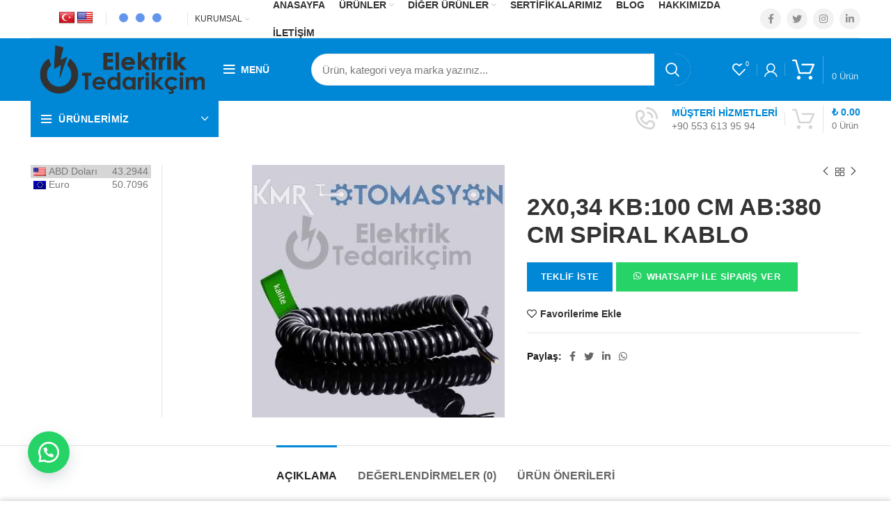

--- FILE ---
content_type: text/html; charset=UTF-8
request_url: https://elektriktedarikcim.com/urun/2x034-kb100-cm-ab380-cm-spiral-kablo/
body_size: 33092
content:
<!DOCTYPE html><html lang="tr" prefix="og: https://ogp.me/ns#"><head><script data-no-optimize="1">var litespeed_docref=sessionStorage.getItem("litespeed_docref");litespeed_docref&&(Object.defineProperty(document,"referrer",{get:function(){return litespeed_docref}}),sessionStorage.removeItem("litespeed_docref"));</script>  <script type="litespeed/javascript">(function(w,d,s,l,i){w[l]=w[l]||[];w[l].push({'gtm.start':new Date().getTime(),event:'gtm.js'});var f=d.getElementsByTagName(s)[0],j=d.createElement(s),dl=l!='dataLayer'?'&l='+l:'';j.async=!0;j.src='https://www.googletagmanager.com/gtm.js?id='+i+dl;f.parentNode.insertBefore(j,f)})(window,document,'script','dataLayer','GTM-54HTVWG')</script> <meta charset="UTF-8"><link rel="profile" href="http://gmpg.org/xfn/11"><link rel="pingback" href="https://elektriktedarikcim.com/xmlrpc.php"><link rel="shortcut icon" href="https://mavihali.com.tr/v2/wp-content/uploads/2022/03/favs.png" /> <script type="litespeed/javascript" data-src="https://www.googletagmanager.com/gtag/js?id=AW-10980617899"></script> <script type="litespeed/javascript">window.dataLayer=window.dataLayer||[];function gtag(){dataLayer.push(arguments)}
gtag('js',new Date());gtag('config','AW-10980617899')</script>  <script type="litespeed/javascript">(function(w,d,s,l,i){w[l]=w[l]||[];w[l].push({'gtm.start':new Date().getTime(),event:'gtm.js'});var f=d.getElementsByTagName(s)[0],j=d.createElement(s),dl=l!='dataLayer'?'&l='+l:'';j.async=!0;j.src='https://www.googletagmanager.com/gtm.js?id='+i+dl;f.parentNode.insertBefore(j,f)})(window,document,'script','dataLayer','GTM-54HTVWG')</script>  <script type="litespeed/javascript">window.MSInputMethodContext&&document.documentMode&&document.write('<script src="https://elektriktedarikcim.com/wp-content/themes/arkakreatif/js/libs/ie11CustomProperties.min.js"><\/script>')</script> <title>2X0,34 KB:100 CM AB:380 CM SPİRAL KABLO | Elektrik Tedarikçim</title><meta name="description" content="2X0,34 KB:100 CM AB:380 CM SPİRAL KABLO KABLO SAYISI: 2 KABLO KESİTİ: 0,34 KAPALI BOYU: 100 CM AÇILIR BOYU:  380 CM SAĞ-SOL DÜZ KABLO UZUNLUKLARI: 15CM+15CM"/><meta name="robots" content="follow, index, max-snippet:-1, max-video-preview:-1, max-image-preview:large"/><link rel="canonical" href="https://elektriktedarikcim.com/urun/2x034-kb100-cm-ab380-cm-spiral-kablo/" /><meta property="og:locale" content="tr_TR" /><meta property="og:type" content="product" /><meta property="og:title" content="2X0,34 KB:100 CM AB:380 CM SPİRAL KABLO | Elektrik Tedarikçim" /><meta property="og:description" content="2X0,34 KB:100 CM AB:380 CM SPİRAL KABLO KABLO SAYISI: 2 KABLO KESİTİ: 0,34 KAPALI BOYU: 100 CM AÇILIR BOYU:  380 CM SAĞ-SOL DÜZ KABLO UZUNLUKLARI: 15CM+15CM" /><meta property="og:url" content="https://elektriktedarikcim.com/urun/2x034-kb100-cm-ab380-cm-spiral-kablo/" /><meta property="og:site_name" content="Elektrik Tedarikçim" /><meta property="og:updated_time" content="2024-11-02T21:18:30+03:00" /><meta property="og:image" content="https://elektriktedarikcim.com/wp-content/uploads/2022/05/Spiral_Kablo.jpg" /><meta property="og:image:secure_url" content="https://elektriktedarikcim.com/wp-content/uploads/2022/05/Spiral_Kablo.jpg" /><meta property="og:image:width" content="500" /><meta property="og:image:height" content="500" /><meta property="og:image:alt" content="spiral kablo" /><meta property="og:image:type" content="image/jpeg" /><meta property="product:price:currency" content="TRY" /><meta property="product:availability" content="instock" /><meta name="twitter:card" content="summary_large_image" /><meta name="twitter:title" content="2X0,34 KB:100 CM AB:380 CM SPİRAL KABLO | Elektrik Tedarikçim" /><meta name="twitter:description" content="2X0,34 KB:100 CM AB:380 CM SPİRAL KABLO KABLO SAYISI: 2 KABLO KESİTİ: 0,34 KAPALI BOYU: 100 CM AÇILIR BOYU:  380 CM SAĞ-SOL DÜZ KABLO UZUNLUKLARI: 15CM+15CM" /><meta name="twitter:image" content="https://elektriktedarikcim.com/wp-content/uploads/2022/05/Spiral_Kablo.jpg" /><meta name="twitter:label1" content="Fiyat" /><meta name="twitter:data1" content="&#8378;&nbsp;0.00" /><meta name="twitter:label2" content="Uygunluk" /><meta name="twitter:data2" content="Stokta" /> <script type="application/ld+json" class="rank-math-schema">{"@context":"https://schema.org","@graph":[{"@type":"Place","@id":"https://elektriktedarikcim.com/#place","address":{"@type":"PostalAddress","streetAddress":"Emekyemez Mah. Ok\u00e7u Musa Cad. No: 22 Kap\u0131: 127","addressLocality":"Beyo\u011flu / \u0130STANBUL","postalCode":"34000","addressCountry":"T\u00fcrkiye"}},{"@type":"Organization","@id":"https://elektriktedarikcim.com/#organization","name":"KMR OTOMASYON - Elektriktedarikcim.com","url":"https://elektriktedarikcim.com","email":"info@elektriktedarikcim.com","address":{"@type":"PostalAddress","streetAddress":"Emekyemez Mah. Ok\u00e7u Musa Cad. No: 22 Kap\u0131: 127","addressLocality":"Beyo\u011flu / \u0130STANBUL","postalCode":"34000","addressCountry":"T\u00fcrkiye"},"logo":{"@type":"ImageObject","@id":"https://elektriktedarikcim.com/#logo","url":"https://elektriktedarikcim.com/wp-content/uploads/2022/04/elektrik_tedarikcim.png","contentUrl":"https://elektriktedarikcim.com/wp-content/uploads/2022/04/elektrik_tedarikcim.png","caption":"KMR OTOMASYON - Elektriktedarikcim.com","inLanguage":"tr","width":"602","height":"178"},"contactPoint":[{"@type":"ContactPoint","telephone":"+90 553 613 95 94","contactType":"customer support"}],"location":{"@id":"https://elektriktedarikcim.com/#place"}},{"@type":"WebSite","@id":"https://elektriktedarikcim.com/#website","url":"https://elektriktedarikcim.com","name":"KMR OTOMASYON - Elektriktedarikcim.com","publisher":{"@id":"https://elektriktedarikcim.com/#organization"},"inLanguage":"tr"},{"@type":"ImageObject","@id":"https://elektriktedarikcim.com/wp-content/uploads/2022/05/Spiral_Kablo.jpg","url":"https://elektriktedarikcim.com/wp-content/uploads/2022/05/Spiral_Kablo.jpg","width":"500","height":"500","inLanguage":"tr"},{"@type":"ItemPage","@id":"https://elektriktedarikcim.com/urun/2x034-kb100-cm-ab380-cm-spiral-kablo/#webpage","url":"https://elektriktedarikcim.com/urun/2x034-kb100-cm-ab380-cm-spiral-kablo/","name":"2X0,34 KB:100 CM AB:380 CM SP\u0130RAL KABLO | Elektrik Tedarik\u00e7im","datePublished":"2022-05-04T15:57:11+03:00","dateModified":"2024-11-02T21:18:30+03:00","isPartOf":{"@id":"https://elektriktedarikcim.com/#website"},"primaryImageOfPage":{"@id":"https://elektriktedarikcim.com/wp-content/uploads/2022/05/Spiral_Kablo.jpg"},"inLanguage":"tr"},{"@type":"Product","name":"2X0,34 KB:100 CM AB:380 CM SP\u0130RAL KABLO | Elektrik Tedarik\u00e7im","description":"2X0,34 KB:100 CM AB:380 CM SP\u0130RAL KABLO KABLO SAYISI:\u00a02 KABLO KES\u0130T\u0130:\u00a00,34 KAPALI BOYU:\u00a0100\u00a0CM A\u00c7ILIR BOYU: \u00a0380 CM SA\u011e-SOL D\u00dcZ KABLO UZUNLUKLARI:\u00a015CM+15CM RENK:\u00a0S\u0130YAH PUR FLEX SP\u0130RAL KABLO, DI\u015e ORTAMLARDAN ETK\u0130LENMEZ. YERL\u0130 \u0130MALATTIR. ADETL\u0130 MALZEMELERDE, \u00d6ZEL KABLO \u0130MALATI DA YAPMAKTAYIZ. - 2026 Fiyatlar\u0131 - Sadece &#8378;&nbsp;0.00 Sat\u0131n almak i\u00e7in hemen t\u0131klay\u0131n!","category":"Spiral Kablo ve Akardion Kablo","mainEntityOfPage":{"@id":"https://elektriktedarikcim.com/urun/2x034-kb100-cm-ab380-cm-spiral-kablo/#webpage"},"image":[{"@type":"ImageObject","url":"https://elektriktedarikcim.com/wp-content/uploads/2022/05/Spiral_Kablo.jpg","height":"500","width":"500"},{"@type":"ImageObject","url":"https://elektriktedarikcim.com/wp-content/uploads/2022/05/Spiral_Kablo2.jpg","height":"500","width":"500"}],"@id":"https://elektriktedarikcim.com/urun/2x034-kb100-cm-ab380-cm-spiral-kablo/#richSnippet"}]}</script> <link rel='dns-prefetch' href='//translate.google.com' /><link rel='dns-prefetch' href='//www.googletagmanager.com' /><link rel='dns-prefetch' href='//fonts.googleapis.com' /><link rel="alternate" type="application/rss+xml" title="Elektrik Tedarikçim &raquo; akışı" href="https://elektriktedarikcim.com/feed/" /><link rel="alternate" type="application/rss+xml" title="Elektrik Tedarikçim &raquo; yorum akışı" href="https://elektriktedarikcim.com/comments/feed/" /><link rel="alternate" type="application/rss+xml" title="Elektrik Tedarikçim &raquo; 2X0,34 KB:100 CM AB:380 CM SPİRAL KABLO yorum akışı" href="https://elektriktedarikcim.com/urun/2x034-kb100-cm-ab380-cm-spiral-kablo/feed/" /><link rel="alternate" title="oEmbed (JSON)" type="application/json+oembed" href="https://elektriktedarikcim.com/wp-json/oembed/1.0/embed?url=https%3A%2F%2Felektriktedarikcim.com%2Furun%2F2x034-kb100-cm-ab380-cm-spiral-kablo%2F" /><link rel="alternate" title="oEmbed (XML)" type="text/xml+oembed" href="https://elektriktedarikcim.com/wp-json/oembed/1.0/embed?url=https%3A%2F%2Felektriktedarikcim.com%2Furun%2F2x034-kb100-cm-ab380-cm-spiral-kablo%2F&#038;format=xml" /><style id='wp-img-auto-sizes-contain-inline-css' type='text/css'>img:is([sizes=auto i],[sizes^="auto," i]){contain-intrinsic-size:3000px 1500px}
/*# sourceURL=wp-img-auto-sizes-contain-inline-css */</style><link data-optimized="2" rel="stylesheet" href="https://elektriktedarikcim.com/wp-content/litespeed/css/95bffbd212bc2c1394d25b39128fff71.css?ver=ae870" /><style id='classic-theme-styles-inline-css' type='text/css'>/*! This file is auto-generated */
.wp-block-button__link{color:#fff;background-color:#32373c;border-radius:9999px;box-shadow:none;text-decoration:none;padding:calc(.667em + 2px) calc(1.333em + 2px);font-size:1.125em}.wp-block-file__button{background:#32373c;color:#fff;text-decoration:none}
/*# sourceURL=/wp-includes/css/classic-themes.min.css */</style><style id='safe-svg-svg-icon-style-inline-css' type='text/css'>.safe-svg-cover{text-align:center}.safe-svg-cover .safe-svg-inside{display:inline-block;max-width:100%}.safe-svg-cover svg{fill:currentColor;height:100%;max-height:100%;max-width:100%;width:100%}

/*# sourceURL=https://elektriktedarikcim.com/wp-content/plugins/safe-svg/dist/safe-svg-block-frontend.css */</style><style id='global-styles-inline-css' type='text/css'>:root{--wp--preset--aspect-ratio--square: 1;--wp--preset--aspect-ratio--4-3: 4/3;--wp--preset--aspect-ratio--3-4: 3/4;--wp--preset--aspect-ratio--3-2: 3/2;--wp--preset--aspect-ratio--2-3: 2/3;--wp--preset--aspect-ratio--16-9: 16/9;--wp--preset--aspect-ratio--9-16: 9/16;--wp--preset--color--black: #000000;--wp--preset--color--cyan-bluish-gray: #abb8c3;--wp--preset--color--white: #ffffff;--wp--preset--color--pale-pink: #f78da7;--wp--preset--color--vivid-red: #cf2e2e;--wp--preset--color--luminous-vivid-orange: #ff6900;--wp--preset--color--luminous-vivid-amber: #fcb900;--wp--preset--color--light-green-cyan: #7bdcb5;--wp--preset--color--vivid-green-cyan: #00d084;--wp--preset--color--pale-cyan-blue: #8ed1fc;--wp--preset--color--vivid-cyan-blue: #0693e3;--wp--preset--color--vivid-purple: #9b51e0;--wp--preset--gradient--vivid-cyan-blue-to-vivid-purple: linear-gradient(135deg,rgb(6,147,227) 0%,rgb(155,81,224) 100%);--wp--preset--gradient--light-green-cyan-to-vivid-green-cyan: linear-gradient(135deg,rgb(122,220,180) 0%,rgb(0,208,130) 100%);--wp--preset--gradient--luminous-vivid-amber-to-luminous-vivid-orange: linear-gradient(135deg,rgb(252,185,0) 0%,rgb(255,105,0) 100%);--wp--preset--gradient--luminous-vivid-orange-to-vivid-red: linear-gradient(135deg,rgb(255,105,0) 0%,rgb(207,46,46) 100%);--wp--preset--gradient--very-light-gray-to-cyan-bluish-gray: linear-gradient(135deg,rgb(238,238,238) 0%,rgb(169,184,195) 100%);--wp--preset--gradient--cool-to-warm-spectrum: linear-gradient(135deg,rgb(74,234,220) 0%,rgb(151,120,209) 20%,rgb(207,42,186) 40%,rgb(238,44,130) 60%,rgb(251,105,98) 80%,rgb(254,248,76) 100%);--wp--preset--gradient--blush-light-purple: linear-gradient(135deg,rgb(255,206,236) 0%,rgb(152,150,240) 100%);--wp--preset--gradient--blush-bordeaux: linear-gradient(135deg,rgb(254,205,165) 0%,rgb(254,45,45) 50%,rgb(107,0,62) 100%);--wp--preset--gradient--luminous-dusk: linear-gradient(135deg,rgb(255,203,112) 0%,rgb(199,81,192) 50%,rgb(65,88,208) 100%);--wp--preset--gradient--pale-ocean: linear-gradient(135deg,rgb(255,245,203) 0%,rgb(182,227,212) 50%,rgb(51,167,181) 100%);--wp--preset--gradient--electric-grass: linear-gradient(135deg,rgb(202,248,128) 0%,rgb(113,206,126) 100%);--wp--preset--gradient--midnight: linear-gradient(135deg,rgb(2,3,129) 0%,rgb(40,116,252) 100%);--wp--preset--font-size--small: 13px;--wp--preset--font-size--medium: 20px;--wp--preset--font-size--large: 36px;--wp--preset--font-size--x-large: 42px;--wp--preset--spacing--20: 0.44rem;--wp--preset--spacing--30: 0.67rem;--wp--preset--spacing--40: 1rem;--wp--preset--spacing--50: 1.5rem;--wp--preset--spacing--60: 2.25rem;--wp--preset--spacing--70: 3.38rem;--wp--preset--spacing--80: 5.06rem;--wp--preset--shadow--natural: 6px 6px 9px rgba(0, 0, 0, 0.2);--wp--preset--shadow--deep: 12px 12px 50px rgba(0, 0, 0, 0.4);--wp--preset--shadow--sharp: 6px 6px 0px rgba(0, 0, 0, 0.2);--wp--preset--shadow--outlined: 6px 6px 0px -3px rgb(255, 255, 255), 6px 6px rgb(0, 0, 0);--wp--preset--shadow--crisp: 6px 6px 0px rgb(0, 0, 0);}:where(.is-layout-flex){gap: 0.5em;}:where(.is-layout-grid){gap: 0.5em;}body .is-layout-flex{display: flex;}.is-layout-flex{flex-wrap: wrap;align-items: center;}.is-layout-flex > :is(*, div){margin: 0;}body .is-layout-grid{display: grid;}.is-layout-grid > :is(*, div){margin: 0;}:where(.wp-block-columns.is-layout-flex){gap: 2em;}:where(.wp-block-columns.is-layout-grid){gap: 2em;}:where(.wp-block-post-template.is-layout-flex){gap: 1.25em;}:where(.wp-block-post-template.is-layout-grid){gap: 1.25em;}.has-black-color{color: var(--wp--preset--color--black) !important;}.has-cyan-bluish-gray-color{color: var(--wp--preset--color--cyan-bluish-gray) !important;}.has-white-color{color: var(--wp--preset--color--white) !important;}.has-pale-pink-color{color: var(--wp--preset--color--pale-pink) !important;}.has-vivid-red-color{color: var(--wp--preset--color--vivid-red) !important;}.has-luminous-vivid-orange-color{color: var(--wp--preset--color--luminous-vivid-orange) !important;}.has-luminous-vivid-amber-color{color: var(--wp--preset--color--luminous-vivid-amber) !important;}.has-light-green-cyan-color{color: var(--wp--preset--color--light-green-cyan) !important;}.has-vivid-green-cyan-color{color: var(--wp--preset--color--vivid-green-cyan) !important;}.has-pale-cyan-blue-color{color: var(--wp--preset--color--pale-cyan-blue) !important;}.has-vivid-cyan-blue-color{color: var(--wp--preset--color--vivid-cyan-blue) !important;}.has-vivid-purple-color{color: var(--wp--preset--color--vivid-purple) !important;}.has-black-background-color{background-color: var(--wp--preset--color--black) !important;}.has-cyan-bluish-gray-background-color{background-color: var(--wp--preset--color--cyan-bluish-gray) !important;}.has-white-background-color{background-color: var(--wp--preset--color--white) !important;}.has-pale-pink-background-color{background-color: var(--wp--preset--color--pale-pink) !important;}.has-vivid-red-background-color{background-color: var(--wp--preset--color--vivid-red) !important;}.has-luminous-vivid-orange-background-color{background-color: var(--wp--preset--color--luminous-vivid-orange) !important;}.has-luminous-vivid-amber-background-color{background-color: var(--wp--preset--color--luminous-vivid-amber) !important;}.has-light-green-cyan-background-color{background-color: var(--wp--preset--color--light-green-cyan) !important;}.has-vivid-green-cyan-background-color{background-color: var(--wp--preset--color--vivid-green-cyan) !important;}.has-pale-cyan-blue-background-color{background-color: var(--wp--preset--color--pale-cyan-blue) !important;}.has-vivid-cyan-blue-background-color{background-color: var(--wp--preset--color--vivid-cyan-blue) !important;}.has-vivid-purple-background-color{background-color: var(--wp--preset--color--vivid-purple) !important;}.has-black-border-color{border-color: var(--wp--preset--color--black) !important;}.has-cyan-bluish-gray-border-color{border-color: var(--wp--preset--color--cyan-bluish-gray) !important;}.has-white-border-color{border-color: var(--wp--preset--color--white) !important;}.has-pale-pink-border-color{border-color: var(--wp--preset--color--pale-pink) !important;}.has-vivid-red-border-color{border-color: var(--wp--preset--color--vivid-red) !important;}.has-luminous-vivid-orange-border-color{border-color: var(--wp--preset--color--luminous-vivid-orange) !important;}.has-luminous-vivid-amber-border-color{border-color: var(--wp--preset--color--luminous-vivid-amber) !important;}.has-light-green-cyan-border-color{border-color: var(--wp--preset--color--light-green-cyan) !important;}.has-vivid-green-cyan-border-color{border-color: var(--wp--preset--color--vivid-green-cyan) !important;}.has-pale-cyan-blue-border-color{border-color: var(--wp--preset--color--pale-cyan-blue) !important;}.has-vivid-cyan-blue-border-color{border-color: var(--wp--preset--color--vivid-cyan-blue) !important;}.has-vivid-purple-border-color{border-color: var(--wp--preset--color--vivid-purple) !important;}.has-vivid-cyan-blue-to-vivid-purple-gradient-background{background: var(--wp--preset--gradient--vivid-cyan-blue-to-vivid-purple) !important;}.has-light-green-cyan-to-vivid-green-cyan-gradient-background{background: var(--wp--preset--gradient--light-green-cyan-to-vivid-green-cyan) !important;}.has-luminous-vivid-amber-to-luminous-vivid-orange-gradient-background{background: var(--wp--preset--gradient--luminous-vivid-amber-to-luminous-vivid-orange) !important;}.has-luminous-vivid-orange-to-vivid-red-gradient-background{background: var(--wp--preset--gradient--luminous-vivid-orange-to-vivid-red) !important;}.has-very-light-gray-to-cyan-bluish-gray-gradient-background{background: var(--wp--preset--gradient--very-light-gray-to-cyan-bluish-gray) !important;}.has-cool-to-warm-spectrum-gradient-background{background: var(--wp--preset--gradient--cool-to-warm-spectrum) !important;}.has-blush-light-purple-gradient-background{background: var(--wp--preset--gradient--blush-light-purple) !important;}.has-blush-bordeaux-gradient-background{background: var(--wp--preset--gradient--blush-bordeaux) !important;}.has-luminous-dusk-gradient-background{background: var(--wp--preset--gradient--luminous-dusk) !important;}.has-pale-ocean-gradient-background{background: var(--wp--preset--gradient--pale-ocean) !important;}.has-electric-grass-gradient-background{background: var(--wp--preset--gradient--electric-grass) !important;}.has-midnight-gradient-background{background: var(--wp--preset--gradient--midnight) !important;}.has-small-font-size{font-size: var(--wp--preset--font-size--small) !important;}.has-medium-font-size{font-size: var(--wp--preset--font-size--medium) !important;}.has-large-font-size{font-size: var(--wp--preset--font-size--large) !important;}.has-x-large-font-size{font-size: var(--wp--preset--font-size--x-large) !important;}
:where(.wp-block-post-template.is-layout-flex){gap: 1.25em;}:where(.wp-block-post-template.is-layout-grid){gap: 1.25em;}
:where(.wp-block-term-template.is-layout-flex){gap: 1.25em;}:where(.wp-block-term-template.is-layout-grid){gap: 1.25em;}
:where(.wp-block-columns.is-layout-flex){gap: 2em;}:where(.wp-block-columns.is-layout-grid){gap: 2em;}
:root :where(.wp-block-pullquote){font-size: 1.5em;line-height: 1.6;}
/*# sourceURL=global-styles-inline-css */</style><style id='woocommerce-inline-inline-css' type='text/css'>.woocommerce form .form-row .required { visibility: visible; }
/*# sourceURL=woocommerce-inline-inline-css */</style> <script type="litespeed/javascript" data-src="https://elektriktedarikcim.com/wp-includes/js/jquery/jquery.min.js" id="jquery-core-js"></script> 
 <script type="litespeed/javascript" data-src="https://www.googletagmanager.com/gtag/js?id=GT-NN6CMKF" id="google_gtagjs-js"></script> <script id="google_gtagjs-js-after" type="litespeed/javascript">window.dataLayer=window.dataLayer||[];function gtag(){dataLayer.push(arguments)}
gtag("set","linker",{"domains":["elektriktedarikcim.com"]});gtag("js",new Date());gtag("set","developer_id.dZTNiMT",!0);gtag("config","GT-NN6CMKF")</script> <link rel="https://api.w.org/" href="https://elektriktedarikcim.com/wp-json/" /><link rel="alternate" title="JSON" type="application/json" href="https://elektriktedarikcim.com/wp-json/wp/v2/product/18265" /><link rel="EditURI" type="application/rsd+xml" title="RSD" href="https://elektriktedarikcim.com/xmlrpc.php?rsd" /><meta name="generator" content="WordPress 6.9" /><link rel='shortlink' href='https://elektriktedarikcim.com/?p=18265' /><style>#flags {
    width: 58px!important;
}p.hello{font-size:12px;color:darkgray;}#google_language_translator,#flags{text-align:left;}#google_language_translator{clear:both;}#flags{width:165px;}#flags a{display:inline-block;margin-right:2px;}#google_language_translator a{display:none!important;}div.skiptranslate.goog-te-gadget{display:inline!important;}.goog-te-gadget{color:transparent!important;}.goog-te-gadget{font-size:0px!important;}.goog-branding{display:none;}.goog-tooltip{display: none!important;}.goog-tooltip:hover{display: none!important;}.goog-text-highlight{background-color:transparent!important;border:none!important;box-shadow:none!important;}#google_language_translator{display:none;}#google_language_translator select.goog-te-combo{color:#32373c;}div.skiptranslate{display:none!important;}body{top:0px!important;}#goog-gt-{display:none!important;}font font{background-color:transparent!important;box-shadow:none!important;position:initial!important;}#glt-translate-trigger{left:20px;right:auto;}#glt-translate-trigger > span{color:#ffffff;}#glt-translate-trigger{background:#f89406;}.goog-te-gadget .goog-te-combo{width:100%;}</style><meta name="generator" content="Site Kit by Google 1.168.0" /><style>@media only screen and (min-width: 768px) {
				.wa-shop-button {
					display: none !important;
				}
			}</style><style>@media only screen and (max-width: 767px) {
				.wa-shop-button {
					display: none !important;
				}
			}</style><style>@media only screen and (min-width: 767px) {
				.wc-proceed-to-checkout .wa-order-checkout {
					display: none !important;
				}
			}</style><style>@media only screen and (max-width: 767px) {
				.wc-proceed-to-checkout .wa-order-checkout {
					display: none !important;
				}
			}</style><style>@media only screen and (min-width: 767px) {
				a.wa-order-thankyou {
					display: none !important;
				}
			}</style><style>@media only screen and (max-width: 767px) {
				a.wa-order-thankyou {
					display: none !important;
				}
			}</style><style>#sendbtn,
			#sendbtn2,
			.wa-order-button,
			.gdpr_wa_button_input {
				background-color: rgba(37, 211, 102, 1) !important;
				color: rgba(255, 255, 255, 1) !important;
			}

			#sendbtn:hover,
			#sendbtn2:hover,
			.wa-order-button:hover,
			.gdpr_wa_button_input:hover {
				background-color: rgba(37, 211, 102, 1) !important;
				color: rgba(255, 255, 255, 1) !important;
			}</style><style>#sendbtn,
		#sendbtn2,
		.wa-order-button,
		.gdpr_wa_button_input,
		a.wa-order-checkout,
		a.wa-order-thankyou,
		.shortcode_wa_button,
		.shortcode_wa_button_nt,
		.floating_button {
			-webkit-box-shadow: inset px px px px  !important;
			-moz-box-shadow: inset px px px px  !important;
			box-shadow: inset px px px px  !important;
		}

		#sendbtn:hover,
		#sendbtn2:hover,
		.wa-order-button:hover,
		.gdpr_wa_button_input:hover,
		a.wa-order-checkout:hover,
		a.wa-order-thankyou:hover,
		.shortcode_wa_button:hover,
		.shortcode_wa_button_nt:hover,
		.floating_button:hover {
			-webkit-box-shadow: inset px px px px  !important;
			-moz-box-shadow: inset px px px px  !important;
			box-shadow: inset px px px px  !important;
		}</style><style>.wa-order-button-under-atc,
            .wa-order-button-shortdesc,
            .wa-order-button-after-atc {
                margin: px px 10px px !important;
            }</style><style>.wa-order-button-under-atc,
            .wa-order-button-shortdesc,
            .wa-order-button {
                padding: px px px px !important;
            }</style><style>.floating_button {
			margin-top: 20px !important;
			margin-right: 20px !important;
			margin-bottom: 20px !important;
			margin-left: 20px !important;

			padding-top: 10px !important;
			padding-right: 10px !important;
			padding-bottom: 10px !important;
			padding-left: 10px !important;

			position: fixed !important;
			width: 60px !important;
			height: 60px !important;
			bottom: 20px !important;
			background-color: #25D366 !important;
			color: #ffffff !important;
			border-radius: 50% !important;
			display: flex !important;
			align-items: center !important;
			justify-content: center !important;
			box-shadow: 0 8px 25px -5px rgba(45, 62, 79, .3) !important;
			z-index: 9999999 !important;
			text-decoration: none !important;
			left: 20px !important;
		}

		/* Hide the old :before pseudo-element to prevent duplicate icons */
		.floating_button:before {
			display: none !important;
			content: none !important;
		}

		.floating_button_icon {
			display: block !important;
			width: 30px !important;
			height: 30px !important;
			margin-top: 0px !important;
			margin-right: 0px !important;
			margin-bottom: 0px !important;
			margin-left: 0px !important;
			padding-top: 0px !important;
			padding-right: 0px !important;
			padding-bottom: 0px !important;
			padding-left: 0px !important;
			background-image: url('data:image/svg+xml;utf8,<svg xmlns="http://www.w3.org/2000/svg" viewBox="0 0 24 24" width="30px" height="30px"><path fill="%23fff" d="M3.516 3.516c4.686-4.686 12.284-4.686 16.97 0 4.686 4.686 4.686 12.283 0 16.97a12.004 12.004 0 01-13.754 2.299l-5.814.735a.392.392 0 01-.438-.44l.748-5.788A12.002 12.002 0 013.517 3.517zm3.61 17.043l.3.158a9.846 9.846 0 0011.534-1.758c3.843-3.843 3.843-10.074 0-13.918-3.843-3.843-10.075-3.843-13.918 0a9.846 9.846 0 00-1.747 11.554l.16.303-.51 3.942a.196.196 0 00.219.22l3.961-.501zm6.534-7.003l-.933 1.164a9.843 9.843 0 01-3.497-3.495l1.166-.933a.792.792 0 00.23-.94L9.561 6.96a.793.793 0 00-.924-.445 1291.6 1291.6 0 00-2.023.524.797.797 0 00-.588.88 11.754 11.754 0 0010.005 10.005.797.797 0 00.88-.587l.525-2.023a.793.793 0 00-.445-.923L14.6 13.327a.792.792 0 00-.94.23z"/></svg>') !important;
			background-repeat: no-repeat !important;
			background-position: center !important;
			background-size: contain !important;
		}

		.label-container {
			position: fixed !important;
			bottom: 33px !important;
			display: table !important;
			visibility: hidden !important;
			z-index: 9999999 !important;
		}

		.label-text {
			color: #43474e !important;
			background: #f5f7f9 !important;
			display: inline-block !important;
			padding: 7px !important;
			border-radius: 3px !important;
			font-size: 14px !important;
			bottom: 15px !important;
		}

		a.floating_button:hover div.label-container,
		a.floating_button:hover div.label-text {
			visibility: visible !important;
			opacity: 1 !important;
		}

		@media only screen and (max-width: 480px) {
			.floating_button {
				bottom: 10px !important;
				left: 10px !important;
			}
		}</style><meta name="theme-color" content="rgb(0,135,214)"><meta name="viewport" content="width=device-width, initial-scale=1.0, maximum-scale=1.0, user-scalable=no">
<noscript><style>.woocommerce-product-gallery{ opacity: 1 !important; }</style></noscript><meta name="generator" content="Elementor 3.34.0; features: additional_custom_breakpoints; settings: css_print_method-external, google_font-enabled, font_display-auto"><style>.e-con.e-parent:nth-of-type(n+4):not(.e-lazyloaded):not(.e-no-lazyload),
				.e-con.e-parent:nth-of-type(n+4):not(.e-lazyloaded):not(.e-no-lazyload) * {
					background-image: none !important;
				}
				@media screen and (max-height: 1024px) {
					.e-con.e-parent:nth-of-type(n+3):not(.e-lazyloaded):not(.e-no-lazyload),
					.e-con.e-parent:nth-of-type(n+3):not(.e-lazyloaded):not(.e-no-lazyload) * {
						background-image: none !important;
					}
				}
				@media screen and (max-height: 640px) {
					.e-con.e-parent:nth-of-type(n+2):not(.e-lazyloaded):not(.e-no-lazyload),
					.e-con.e-parent:nth-of-type(n+2):not(.e-lazyloaded):not(.e-no-lazyload) * {
						background-image: none !important;
					}
				}</style><meta name="generator" content="Powered by Slider Revolution 6.5.15 - responsive, Mobile-Friendly Slider Plugin for WordPress with comfortable drag and drop interface." /><style></style><style data-type="wd-style-theme_settings_default">.wd-popup.wd-promo-popup{
	background-color:rgb(255,255,255);
	background-image: url(https://elektriktedarikcim.com/wp-content/uploads/2021/10/black-friday-popup.jpg);
	background-repeat:no-repeat;
	background-size:cover;
	background-position:center center;
}

.header-banner{
	background-color:rgb(247,247,247);
	background-repeat:no-repeat;
	background-size:cover;
	background-position:center bottom;
}

.page-title-default{
	background-color:rgb(58,58,58);
	background-size:cover;
	background-position:center center;
}

.footer-container{
	background-color:#f7f7f7;
}

:root{
--wd-text-font:"Hind", Arial, Helvetica, sans-serif;
--wd-text-font-weight:400;
--wd-text-color:#777777;
--wd-text-font-size:14px;
}
:root{
--wd-title-font:"Hind", Arial, Helvetica, sans-serif;
--wd-title-font-weight:600;
--wd-title-color:#242424;
}
:root{
--wd-entities-title-font:"Hind", Arial, Helvetica, sans-serif;
--wd-entities-title-font-weight:600;
--wd-entities-title-color:#333333;
--wd-entities-title-color-hover:rgb(51 51 51 / 65%);
}
:root{
--wd-alternative-font:"Raleway", Arial, Helvetica, sans-serif;
}
:root{
--wd-widget-title-font:"Hind", Arial, Helvetica, sans-serif;
--wd-widget-title-font-weight:600;
--wd-widget-title-transform:uppercase;
--wd-widget-title-color:#333;
--wd-widget-title-font-size:16px;
}
:root{
--wd-header-el-font:"Hind", Arial, Helvetica, sans-serif;
--wd-header-el-font-weight:600;
--wd-header-el-transform:uppercase;
--wd-header-el-font-size:14px;
}
html .product.category-grid-item .wd-entities-title, html .product.category-grid-item.cat-design-replace-title .wd-entities-title, html .categories-style-masonry-first .category-grid-item:first-child .wd-entities-title{
	font-size: 16px;
}

:root{
--wd-primary-color:rgb(0,135,214);
}
:root{
--wd-alternative-color:rgb(58,58,58);
}
:root{
--wd-link-color:#3a3a3a;
--wd-link-color-hover:rgb(0,135,214);
}
:root{
--btn-default-bgcolor:rgb(0,135,214);
}
:root{
--btn-default-bgcolor-hover:rgb(63,63,63);
}
:root{
--btn-shop-bgcolor:rgb(0,135,214);
}
:root{
--btn-shop-bgcolor-hover:rgb(63,63,63);
}
:root{
--btn-accent-bgcolor:rgb(0,135,214);
}
:root{
--btn-accent-bgcolor-hover:rgb(63,63,63);
}
:root{
--notices-success-bg:rgb(0,135,214);
}
:root{
--notices-success-color:#ffffff;
}
:root{
--notices-warning-bg:rgb(0,135,214);
}
:root{
--notices-warning-color:#ffffff;
}
	:root{
			--wd-form-brd-radius: 35px;
	
	
	
	--wd-form-brd-width: 1px;

	--btn-default-color: #fff;
	--btn-default-color-hover: #fff;

	--btn-shop-color: #fff;
	--btn-shop-color-hover: #fff;

	--btn-accent-color: #fff;
	--btn-accent-color-hover: #fff;
	
			--btn-shop-brd-radius: 0.001px;
		--btn-shop-box-shadow: none;
		--btn-shop-box-shadow-hover: none;
		--btn-shop-box-shadow-active: none;
		--btn-shop-bottom: 0px;
	
			--btn-accent-brd-radius: 0px;
		--btn-accent-box-shadow: none;
		--btn-accent-box-shadow-hover: none;
		--btn-accent-box-shadow-active: none;
		--btn-accent-bottom: 0px;
	
			--btn-default-bottom-active: -1px;
		--btn-default-brd-radius: 0px;
		--btn-default-box-shadow: inset 0 -2px 0 rgba(0, 0, 0, .15);
		--btn-default-box-shadow-hover: inset 0 -2px 0 rgba(0, 0, 0, .15);
	
	
	
	
	
	
	
	
		}

	/* Site width */
		/* Header Boxed */
	@media (min-width: 1025px) {
		.whb-boxed:not(.whb-sticked):not(.whb-full-width) .whb-main-header {
			max-width: 1192px;
		}
	}

	.container {
		max-width: 1222px;
	}
	
	
		.elementor-section.wd-section-stretch > .elementor-column-gap-no {
			max-width: 1192px;
		}

		.elementor-section.wd-section-stretch > .elementor-column-gap-narrow {
			max-width: 1202px;
		}

		.elementor-section.wd-section-stretch > .elementor-column-gap-default {
			max-width: 1212px;
		}

		.elementor-section.wd-section-stretch > .elementor-column-gap-extended {
			max-width: 1222px;
		}

		.elementor-section.wd-section-stretch > .elementor-column-gap-wide {
			max-width: 1232px;
		}

		.elementor-section.wd-section-stretch > .elementor-column-gap-wider {
			max-width: 1252px;
		}

		@media (min-width: 1239px) {

			.platform-Windows .wd-section-stretch > .elementor-container {
				margin-left: auto;
				margin-right: auto;
			}
		}

		@media (min-width: 1222px) {

			html:not(.platform-Windows) .wd-section-stretch > .elementor-container {
				margin-left: auto;
				margin-right: auto;
			}
		}

	
/* Quick view */
div.wd-popup.popup-quick-view {
	max-width: 920px;
}

/* Shop popup */
div.wd-popup.wd-promo-popup {
	max-width: 800px;
}

/* Age verify */
div.wd-popup.wd-age-verify {
	max-width: 500px;
}

/* Header Banner */
.header-banner {
	height: 100px;
}

body.header-banner-display .website-wrapper {
	margin-top:100px;
}

/* Tablet */
@media (max-width: 1024px) {
	/* header Banner */
	.header-banner {
		height: 60px;
	}
	
	body.header-banner-display .website-wrapper {
		margin-top:60px;
	}
}

.woodmart-woocommerce-layered-nav .wd-scroll-content {
	max-height: 223px;
}
		
@font-face {
	font-weight: normal;
	font-style: normal;
	font-family: "woodmart-font";
	src: url("//elektriktedarikcim.com/wp-content/themes/arkakreatif/fonts/woodmart-font.woff2?v=8.2.4") format("woff2");
	font-display:swap;
}</style></head><body class="wp-singular product-template-default single single-product postid-18265 wp-theme-arkakreatif theme-arkakreatif woocommerce woocommerce-page woocommerce-no-js wrapper-full-width  woodmart-product-design-default woodmart-product-sticky-on categories-accordion-on woodmart-archive-shop woodmart-ajax-shop-on offcanvas-sidebar-mobile offcanvas-sidebar-tablet sticky-toolbar-on hide-larger-price elementor-default elementor-kit-6 currency-try"><noscript><iframe data-lazyloaded="1" src="about:blank" data-litespeed-src="https://www.googletagmanager.com/ns.html?id=GTM-54HTVWG"
height="0" width="0" style="display:none;visibility:hidden"></iframe></noscript><noscript><iframe data-lazyloaded="1" src="about:blank" data-litespeed-src="https://www.googletagmanager.com/ns.html?id=GTM-54HTVWG"
height="0" width="0" style="display:none;visibility:hidden"></iframe></noscript><div class="website-wrapper"><header class="whb-header whb-sticky-shadow whb-scroll-slide whb-sticky-clone whb-hide-on-scroll"><div class="whb-main-header"><div class="whb-row whb-top-bar whb-not-sticky-row whb-without-bg whb-border-fullwidth whb-color-dark whb-flex-flex-middle whb-hidden-mobile"><div class="container"><div class="whb-flex-row whb-top-bar-inner"><div class="whb-column whb-col-left whb-visible-lg"><div class="whb-space-element " style="width:40px;"></div><div class="wd-header-text set-cont-mb-s reset-last-child "><div id="flags" class="size24"><ul id="sortable" class="ui-sortable" style="float:left"><li id="Turkish"><a href="#" title="Turkish" class="nturl notranslate tr flag Turkish"></a></li><li id="English"><a href="#" title="English" class="nturl notranslate en flag united-states"></a></li></ul></div><div id="google_language_translator" class="default-language-tr"></div></div><div class="wd-header-divider whb-divider-default "></div><div class="wd-header-text set-cont-mb-s reset-last-child "><div data-woocs-sd='{&quot;width&quot;:96,&quot;img_pos&quot;:1,&quot;max_open_height&quot;:300,&quot;show_img&quot;:0,&quot;width_p100&quot;:0,&quot;scale&quot;:100,&quot;description_font_size&quot;:12,&quot;title_show&quot;:1,&quot;title_value&quot;:&quot;__CODE__&quot;,&quot;title_font&quot;:&quot;Arial&quot;,&quot;title_bold&quot;:1,&quot;title_font_size&quot;:14,&quot;title_color&quot;:&quot;#000000&quot;,&quot;border_radius&quot;:0,&quot;border_color&quot;:&quot;#00ffff00&quot;,&quot;img_height&quot;:38,&quot;img_vertival_pos&quot;:-3,&quot;show_description&quot;:0,&quot;description_color&quot;:&quot;#aaaaaa&quot;,&quot;description_font&quot;:&quot;Arial&quot;,&quot;background_color&quot;:&quot;#ffffff&quot;,&quot;pointer_color&quot;:&quot;#292929&quot;,&quot;divider_color&quot;:&quot;#00ffff00&quot;,&quot;divider_size&quot;:2,&quot;border_width&quot;:1}' data-woocs-ver='1.4.3.1' style="width: 96px; max-width: 100%;" data-woocs-sd-currencies='[{&quot;value&quot;:&quot;TRY&quot;,&quot;sign&quot;:&quot;&amp;#8378;&quot;,&quot;title&quot;:&quot;TRY&quot;,&quot;text&quot;:&quot;&quot;,&quot;img&quot;:&quot;https:\/\/elektriktedarikcim.com\/wp-content\/plugins\/woocommerce-currency-switcher\/img\/no_flag.png&quot;,&quot;title_attributes&quot;:{&quot;data-sign&quot;:&quot;&amp;#8378;&quot;,&quot;data-name&quot;:&quot;TRY&quot;,&quot;data-desc&quot;:&quot;&quot;}},{&quot;value&quot;:&quot;USD&quot;,&quot;sign&quot;:&quot;&amp;#36;&quot;,&quot;title&quot;:&quot;USD&quot;,&quot;text&quot;:&quot;change the rate and this description to the right values&quot;,&quot;img&quot;:&quot;https:\/\/elektriktedarikcim.com\/wp-content\/plugins\/woocommerce-currency-switcher\/img\/no_flag.png&quot;,&quot;title_attributes&quot;:{&quot;data-sign&quot;:&quot;&amp;#36;&quot;,&quot;data-name&quot;:&quot;USD&quot;,&quot;data-desc&quot;:&quot;change the rate and this description to the right values&quot;}}]'><div class="woocs-lds-ellipsis"><div></div><div></div><div></div><div></div></div></div></div><div class="wd-header-divider whb-divider-default "></div><div class="wd-header-nav wd-header-secondary-nav text-left" role="navigation"><ul id="menu-sag-menu" class="menu wd-nav wd-nav-secondary wd-style-default wd-gap-s"><li id="menu-item-14177" class="menu-item menu-item-type-custom menu-item-object-custom menu-item-has-children menu-item-14177 item-level-0 menu-simple-dropdown wd-event-hover"><a href="#" class="woodmart-nav-link"><span class="nav-link-text">Kurumsal</span></a><div class="color-scheme-dark wd-design-default wd-dropdown-menu wd-dropdown"><div class="container"><ul class="wd-sub-menu color-scheme-dark"><li id="menu-item-18002" class="menu-item menu-item-type-post_type menu-item-object-page menu-item-18002 item-level-1"><a href="https://elektriktedarikcim.com/hakkimizda/" class="woodmart-nav-link">Hakkımızda</a></li><li id="menu-item-18941" class="menu-item menu-item-type-post_type menu-item-object-page menu-item-18941 item-level-1"><a href="https://elektriktedarikcim.com/sertifikalarimiz/" class="woodmart-nav-link">Sertifikalarımız</a></li><li id="menu-item-14178" class="menu-item menu-item-type-post_type menu-item-object-page menu-item-14178 item-level-1"><a href="https://elektriktedarikcim.com/gizlilik-sozlesmesi/" class="woodmart-nav-link">Gizlilik ve Çerez Politikaları</a></li><li id="menu-item-14179" class="menu-item menu-item-type-post_type menu-item-object-page menu-item-14179 item-level-1"><a href="https://elektriktedarikcim.com/banka-hesaplarimiz/" class="woodmart-nav-link">Banka Hesap Bilgileri</a></li><li id="menu-item-14180" class="menu-item menu-item-type-post_type menu-item-object-page menu-item-14180 item-level-1"><a href="https://elektriktedarikcim.com/sikca-sorulan-sorular/" class="woodmart-nav-link">Sıkça Sorulan Sorular</a></li><li id="menu-item-14181" class="menu-item menu-item-type-post_type menu-item-object-page menu-item-14181 item-level-1"><a href="https://elektriktedarikcim.com/teslimat-iade-kosullari/" class="woodmart-nav-link">Teslimat &#038; İade Koşulları</a></li><li id="menu-item-14182" class="menu-item menu-item-type-post_type menu-item-object-page menu-item-14182 item-level-1"><a href="https://elektriktedarikcim.com/kvkk-on-bilgilendirme/" class="woodmart-nav-link">KVKK &#038; Ön Bilgilendirme</a></li><li id="menu-item-14183" class="menu-item menu-item-type-post_type menu-item-object-page menu-item-14183 item-level-1"><a href="https://elektriktedarikcim.com/mesafeli-satis-sozlesmesi/" class="woodmart-nav-link">Mesafeli Satış Sözleşmesi</a></li><li id="menu-item-14175" class="menu-item menu-item-type-post_type menu-item-object-page menu-item-14175 item-level-1"><a href="https://elektriktedarikcim.com/bize-ulasin/" class="woodmart-nav-link">Bize Ulaşın</a></li></ul></div></div></li></ul></div></div><div class="whb-column whb-col-center whb-visible-lg"><div class="whb-space-element " style="width:15px;"></div><div class="wd-header-nav wd-header-main-nav text-center" role="navigation"><ul id="menu-orta-menu" class="menu wd-nav wd-nav-main wd-style-underline wd-gap-s"><li id="menu-item-17894" class="menu-item menu-item-type-post_type menu-item-object-page menu-item-home menu-item-17894 item-level-0 menu-simple-dropdown wd-event-hover"><a href="https://elektriktedarikcim.com/" class="woodmart-nav-link"><span class="nav-link-text">ANASAYFA</span></a></li><li id="menu-item-20513" class="menu-item menu-item-type-custom menu-item-object-custom menu-item-has-children menu-item-20513 item-level-0 menu-simple-dropdown wd-event-hover"><a href="https://elektriktedarikcim.com/magaza/" class="woodmart-nav-link"><span class="nav-link-text">ÜRÜNLER</span></a><div class="color-scheme-dark wd-design-default wd-dropdown-menu wd-dropdown"><div class="container"><ul class="wd-sub-menu color-scheme-dark"><li id="menu-item-20668" class="menu-item menu-item-type-taxonomy menu-item-object-product_cat menu-item-20668 item-level-1"><a href="https://elektriktedarikcim.com/ozel-urunlerimiz/" class="woodmart-nav-link">Özel Ürünlerimiz</a></li><li id="menu-item-20529" class="menu-item menu-item-type-taxonomy menu-item-object-product_cat menu-item-20529 item-level-1"><a href="https://elektriktedarikcim.com/solid-state-relay-gm-em-serisi/" class="woodmart-nav-link">Solid State Relay (GM-EM Serisi)</a></li><li id="menu-item-20515" class="menu-item menu-item-type-taxonomy menu-item-object-product_cat menu-item-20515 item-level-1"><a href="https://elektriktedarikcim.com/dc-solid-state-role/" class="woodmart-nav-link">DC Solid State Röle</a></li><li id="menu-item-20535" class="menu-item menu-item-type-taxonomy menu-item-object-product_cat menu-item-20535 item-level-1"><a href="https://elektriktedarikcim.com/triyak-cikisli-ssr/" class="woodmart-nav-link">Triyak Çıkışlı SSR</a></li><li id="menu-item-20524" class="menu-item menu-item-type-taxonomy menu-item-object-product_cat menu-item-20524 item-level-1"><a href="https://elektriktedarikcim.com/monofaze-sogutucu/" class="woodmart-nav-link">Monofaze Soğutucu</a></li><li id="menu-item-20528" class="menu-item menu-item-type-taxonomy menu-item-object-product_cat menu-item-20528 item-level-1"><a href="https://elektriktedarikcim.com/slim-ssr-ve-soket/" class="woodmart-nav-link">Slim SSR ve Soket</a></li><li id="menu-item-20527" class="menu-item menu-item-type-taxonomy menu-item-object-product_cat menu-item-20527 item-level-1"><a href="https://elektriktedarikcim.com/raya-montaj-ssr/" class="woodmart-nav-link">Raya Montaj SSR</a></li><li id="menu-item-20532" class="menu-item menu-item-type-taxonomy menu-item-object-product_cat menu-item-20532 item-level-1"><a href="https://elektriktedarikcim.com/trifaze-ssr/" class="woodmart-nav-link">Trifaze SSR</a></li><li id="menu-item-20537" class="menu-item menu-item-type-taxonomy menu-item-object-product_cat menu-item-20537 item-level-1"><a href="https://elektriktedarikcim.com/uc-fazli-tristor-voltaj-regulatoru/" class="woodmart-nav-link">Üç Fazlı Tristör Voltaj Regülatörü</a></li><li id="menu-item-20531" class="menu-item menu-item-type-taxonomy menu-item-object-product_cat menu-item-20531 item-level-1"><a href="https://elektriktedarikcim.com/trifaze-sogutucu/" class="woodmart-nav-link">Trifaze Soğutucu</a></li><li id="menu-item-20523" class="menu-item menu-item-type-taxonomy menu-item-object-product_cat menu-item-20523 item-level-1"><a href="https://elektriktedarikcim.com/modul-tip-ssr/" class="woodmart-nav-link">Modül Tip SSR</a></li><li id="menu-item-20525" class="menu-item menu-item-type-taxonomy menu-item-object-product_cat menu-item-20525 item-level-1"><a href="https://elektriktedarikcim.com/motor-kontrol-ssr/" class="woodmart-nav-link">Motor Kontrol SSR</a></li><li id="menu-item-20530" class="menu-item menu-item-type-taxonomy menu-item-object-product_cat menu-item-20530 item-level-1"><a href="https://elektriktedarikcim.com/tek-fazli-kopru-diyotlar/" class="woodmart-nav-link">Tek Fazlı Köprü Diyotlar</a></li><li id="menu-item-20536" class="menu-item menu-item-type-taxonomy menu-item-object-product_cat menu-item-20536 item-level-1"><a href="https://elektriktedarikcim.com/uc-fazli-kopru-diyotlar/" class="woodmart-nav-link">Üç Fazlı Köprü Diyotlar</a></li><li id="menu-item-20534" class="menu-item menu-item-type-taxonomy menu-item-object-product_cat menu-item-20534 item-level-1"><a href="https://elektriktedarikcim.com/tristor-modul/" class="woodmart-nav-link">Tristör Modül</a></li><li id="menu-item-20516" class="menu-item menu-item-type-taxonomy menu-item-object-product_cat menu-item-20516 item-level-1"><a href="https://elektriktedarikcim.com/diyot-modul/" class="woodmart-nav-link">Diyot Modül</a></li><li id="menu-item-20533" class="menu-item menu-item-type-taxonomy menu-item-object-product_cat menu-item-20533 item-level-1"><a href="https://elektriktedarikcim.com/tristor-diyot-modul/" class="woodmart-nav-link">Tristör Diyot Modul</a></li><li id="menu-item-20517" class="menu-item menu-item-type-taxonomy menu-item-object-product_cat menu-item-20517 item-level-1"><a href="https://elektriktedarikcim.com/igbt-moduller/" class="woodmart-nav-link">IGBT Modüller</a></li><li id="menu-item-20538" class="menu-item menu-item-type-taxonomy menu-item-object-product_cat menu-item-20538 item-level-1"><a href="https://elektriktedarikcim.com/ultra-hizli-igbt-moduller/" class="woodmart-nav-link">Ultra Hızlı IGBT Modüller</a></li><li id="menu-item-20522" class="menu-item menu-item-type-taxonomy menu-item-object-product_cat menu-item-20522 item-level-1"><a href="https://elektriktedarikcim.com/marin-varistor-diyot/" class="woodmart-nav-link">Marin Varistör Diyot</a></li><li id="menu-item-20521" class="menu-item menu-item-type-taxonomy menu-item-object-product_cat menu-item-20521 item-level-1"><a href="https://elektriktedarikcim.com/kopru-diyotlar/" class="woodmart-nav-link">Köprü Diyotlar</a></li><li id="menu-item-20520" class="menu-item menu-item-type-taxonomy menu-item-object-product_cat menu-item-20520 item-level-1"><a href="https://elektriktedarikcim.com/kapsul-dogrultucu-diyot/" class="woodmart-nav-link">Kapsül Doğrultucu Diyot</a></li><li id="menu-item-20539" class="menu-item menu-item-type-taxonomy menu-item-object-product_cat menu-item-20539 item-level-1"><a href="https://elektriktedarikcim.com/vakum-kontaktoru/" class="woodmart-nav-link">Vakum Kontaktörü</a></li><li id="menu-item-20519" class="menu-item menu-item-type-taxonomy menu-item-object-product_cat menu-item-20519 item-level-1"><a href="https://elektriktedarikcim.com/kamcili-diyot/" class="woodmart-nav-link">Kamçılı Diyot</a></li><li id="menu-item-20518" class="menu-item menu-item-type-taxonomy menu-item-object-product_cat menu-item-20518 item-level-1"><a href="https://elektriktedarikcim.com/is-guc-zaman-saati/" class="woodmart-nav-link">İş Güç Zaman Saati</a></li><li id="menu-item-20514" class="menu-item menu-item-type-taxonomy menu-item-object-product_cat menu-item-20514 item-level-1"><a href="https://elektriktedarikcim.com/cap-30-cift-ses-buzzer/" class="woodmart-nav-link">Çap 30 Çift Ses Buzzer</a></li><li id="menu-item-20526" class="menu-item menu-item-type-taxonomy menu-item-object-product_cat menu-item-20526 item-level-1"><a href="https://elektriktedarikcim.com/parafodur/" class="woodmart-nav-link">Parafodur</a></li></ul></div></div></li><li id="menu-item-17898" class="menu-item menu-item-type-post_type menu-item-object-page menu-item-has-children current_page_parent menu-item-17898 item-level-0 menu-mega-dropdown wd-event-hover"><a href="https://elektriktedarikcim.com/magaza/" class="woodmart-nav-link"><span class="nav-link-text">DİĞER ÜRÜNLER</span></a><div class="color-scheme-dark wd-design-sized wd-dropdown-menu wd-dropdown"><div class="container"><ul class="wd-sub-menu row color-scheme-dark"><li id="menu-item-18853" class="menu-item menu-item-type-taxonomy menu-item-object-product_cat menu-item-18853 item-level-1 col-auto"><a href="https://elektriktedarikcim.com/spd-asiri-gerilim-koruma-cihazi/" class="woodmart-nav-link">SPD</a></li><li id="menu-item-19511" class="menu-item menu-item-type-taxonomy menu-item-object-product_cat menu-item-19511 item-level-1 col-auto"><a href="https://elektriktedarikcim.com/tristor-modul/" class="woodmart-nav-link">Tristör Modül</a></li><li id="menu-item-18748" class="menu-item menu-item-type-taxonomy menu-item-object-product_cat menu-item-18748 item-level-1 col-auto"><a href="https://elektriktedarikcim.com/ssr/" class="woodmart-nav-link">SSR (Katı Hal Röleleri)</a></li><li id="menu-item-19514" class="menu-item menu-item-type-taxonomy menu-item-object-product_cat menu-item-19514 item-level-1 col-auto"><a href="https://elektriktedarikcim.com/cok-cikisli-kati-hal-roleleri/" class="woodmart-nav-link">Çok Çıkışlı Katı Hal Röleleri</a></li><li id="menu-item-19045" class="menu-item menu-item-type-taxonomy menu-item-object-product_cat menu-item-19045 item-level-1 col-auto"><a href="https://elektriktedarikcim.com/tek-fazli-ac-anahtarlamali-kati-hal-roleleri/" class="woodmart-nav-link">Tek Fazlı AC Anahtarlamalı Katı Hal Röleleri</a></li><li id="menu-item-18747" class="menu-item menu-item-type-taxonomy menu-item-object-product_cat current-product-ancestor current-menu-parent current-product-parent menu-item-18747 item-level-1 col-auto"><a href="https://elektriktedarikcim.com/spiral-kablo-ve-akardion-kablo/" class="woodmart-nav-link">Spiral Kablo ve Akardion Kablo</a></li><li id="menu-item-18746" class="menu-item menu-item-type-taxonomy menu-item-object-product_cat menu-item-18746 item-level-1 col-auto"><a href="https://elektriktedarikcim.com/gemi-ve-marin-urunleri/" class="woodmart-nav-link">Gemi ve Marin Ürünleri</a></li><li id="menu-item-18898" class="menu-item menu-item-type-taxonomy menu-item-object-product_cat menu-item-18898 item-level-1 col-auto"><a href="https://elektriktedarikcim.com/kurtarma-diyotu/" class="woodmart-nav-link">Kurtarma Diyotu</a></li><li id="menu-item-19101" class="menu-item menu-item-type-taxonomy menu-item-object-product_cat menu-item-19101 item-level-1 col-auto"><a href="https://elektriktedarikcim.com/din-rayi-montajli-ssr-roleleri/" class="woodmart-nav-link">Din Rayı Montajlı SSR Röleleri</a></li></ul></div></div></li><li id="menu-item-18944" class="menu-item menu-item-type-post_type menu-item-object-page menu-item-18944 item-level-0 menu-simple-dropdown wd-event-hover"><a href="https://elektriktedarikcim.com/sertifikalarimiz/" class="woodmart-nav-link"><span class="nav-link-text">SERTİFİKALARIMIZ</span></a></li><li id="menu-item-18602" class="menu-item menu-item-type-custom menu-item-object-custom menu-item-18602 item-level-0 menu-simple-dropdown wd-event-hover"><a href="https://elektriktedarikcim.com/category/blog/" class="woodmart-nav-link"><span class="nav-link-text">BLOG</span></a></li><li id="menu-item-17897" class="menu-item menu-item-type-post_type menu-item-object-page menu-item-17897 item-level-0 menu-simple-dropdown wd-event-hover"><a href="https://elektriktedarikcim.com/hakkimizda/" class="woodmart-nav-link"><span class="nav-link-text">HAKKIMIZDA</span></a></li><li id="menu-item-17895" class="menu-item menu-item-type-post_type menu-item-object-page menu-item-17895 item-level-0 menu-simple-dropdown wd-event-hover"><a href="https://elektriktedarikcim.com/bize-ulasin/" class="woodmart-nav-link"><span class="nav-link-text">İLETİŞİM</span></a></li></ul></div></div><div class="whb-column whb-col-right whb-visible-lg"><div class="wd-social-icons text-left icons-design-simple icons-size- color-scheme-dark social-follow social-form-circle">
<a rel="noopener noreferrer nofollow" href="https://www.facebook.com/" target="_blank" class=" wd-social-icon social-facebook" aria-label="Facebook social link">
<span class="wd-icon"></span>
</a>
<a rel="noopener noreferrer nofollow" href="https://twitter.com/" target="_blank" class=" wd-social-icon social-twitter" aria-label="Twitter social link">
<span class="wd-icon"></span>
</a>
<a rel="noopener noreferrer nofollow" href="https://www.instagram.com/" target="_blank" class=" wd-social-icon social-instagram" aria-label="Instagram social link">
<span class="wd-icon"></span>
</a>
<a rel="noopener noreferrer nofollow" href="https://www.linkedin.com/" target="_blank" class=" wd-social-icon social-linkedin" aria-label="Linkedin social link">
<span class="wd-icon"></span>
</a></div></div><div class="whb-column whb-col-mobile whb-hidden-lg whb-empty-column"></div></div></div></div><div class="whb-row whb-general-header whb-sticky-row whb-with-bg whb-without-border whb-color-light whb-flex-flex-middle"><div class="container"><div class="whb-flex-row whb-general-header-inner"><div class="whb-column whb-col-left whb-visible-lg"><div class="site-logo wd-switch-logo">
<a href="https://elektriktedarikcim.com/" class="wd-logo wd-main-logo" rel="home">
<img data-lazyloaded="1" src="[data-uri]" fetchpriority="high" width="602" height="178" data-src="https://elektriktedarikcim.com/wp-content/uploads/2022/04/elektrik.png" class="attachment-full size-full" alt="" style="max-width:257px;" decoding="async" data-srcset="https://elektriktedarikcim.com/wp-content/uploads/2022/04/elektrik.png 602w, https://elektriktedarikcim.com/wp-content/uploads/2022/04/elektrik-400x118.png 400w, https://elektriktedarikcim.com/wp-content/uploads/2022/04/elektrik-430x127.png 430w, https://elektriktedarikcim.com/wp-content/uploads/2022/04/elektrik-150x44.png 150w" data-sizes="(max-width: 602px) 100vw, 602px" />	</a>
<a href="https://elektriktedarikcim.com/" class="wd-logo wd-sticky-logo" rel="home">
<img data-lazyloaded="1" src="[data-uri]" width="602" height="178" data-src="https://elektriktedarikcim.com/wp-content/uploads/2022/04/elektrik.png" class="attachment-full size-full" alt="" style="max-width:175px;" decoding="async" data-srcset="https://elektriktedarikcim.com/wp-content/uploads/2022/04/elektrik.png 602w, https://elektriktedarikcim.com/wp-content/uploads/2022/04/elektrik-400x118.png 400w, https://elektriktedarikcim.com/wp-content/uploads/2022/04/elektrik-430x127.png 430w, https://elektriktedarikcim.com/wp-content/uploads/2022/04/elektrik-150x44.png 150w" data-sizes="(max-width: 602px) 100vw, 602px" />		</a></div><div class="wd-tools-element wd-header-mobile-nav wd-style-text">
<a href="#" rel="nofollow">
<span class="wd-tools-icon">
</span>
<span class="wd-tools-text">Menü</span>
</a></div></div><div class="whb-column whb-col-center whb-visible-lg"><div class="whb-space-element " style="width:40px;"></div><div class="wd-search-form wd-header-search-form"><form role="search" method="get" class="searchform  wd-style-with-bg woodmart-ajax-search" action="https://elektriktedarikcim.com/"  data-thumbnail="1" data-price="1" data-post_type="product" data-count="20" data-sku="1" data-symbols_count="3">
<input type="text" class="s" placeholder="Ürün, kategori veya marka yazınız..." value="" name="s" aria-label="Ara" title="Ürün, kategori veya marka yazınız..." />
<input type="hidden" name="post_type" value="product">
<button type="submit" class="searchsubmit">
<span>
Ara						</span>
</button></form><div class="search-results-wrapper"><div class="wd-dropdown-results wd-scroll wd-dropdown"><div class="wd-scroll-content"></div></div></div></div><div class="whb-space-element " style="width:40px;"></div></div><div class="whb-column whb-col-right whb-visible-lg"><div class="wd-header-wishlist wd-tools-element wd-style-icon wd-with-count" title="Beğendiğim Ürünler">
<a href="https://elektriktedarikcim.com/favori-urunler/">
<span class="wd-tools-icon">
<span class="wd-tools-count">
0				</span>
</span>
<span class="wd-tools-text">
Favorilerim		</span>
</a></div><div class="wd-header-divider whb-divider-default "></div><div class="wd-header-my-account wd-tools-element wd-event-hover  wd-account-style-icon login-side-opener">
<a href="https://elektriktedarikcim.com/hesabim/" title="Hesabım">
<span class="wd-tools-icon">
</span>
<span class="wd-tools-text">
Giriş Yap/ Kayıt Ol			</span>
</a></div><div class="wd-header-divider whb-divider-default "></div><div class="wd-header-cart wd-tools-element wd-design-3 cart-widget-opener">
<a href="https://elektriktedarikcim.com/sepet/" title="ALIŞVERİŞ SEPETİ">
<span class="wd-tools-icon">
</span>
<span class="wd-tools-text">
<span class="wd-cart-number">0 <span>Ürün</span></span>
<span class="subtotal-divider">/</span>
<span class="wd-cart-subtotal"><span class="woocs_special_price_code" ><span class="woocommerce-Price-amount amount"><bdi><span class="woocommerce-Price-currencySymbol">&#8378;</span>&nbsp;0.00</bdi></span></span></span>
</span>
</a></div></div><div class="whb-column whb-mobile-left whb-hidden-lg"><div class="wd-tools-element wd-header-mobile-nav wd-style-text">
<a href="#" rel="nofollow">
<span class="wd-tools-icon">
</span>
<span class="wd-tools-text">Menü</span>
</a></div></div><div class="whb-column whb-mobile-center whb-hidden-lg"><div class="site-logo wd-switch-logo">
<a href="https://elektriktedarikcim.com/" class="wd-logo wd-main-logo" rel="home">
<img data-lazyloaded="1" src="[data-uri]" width="602" height="178" data-src="https://elektriktedarikcim.com/wp-content/uploads/2022/04/elektrik.png" class="attachment-full size-full" alt="" style="max-width:155px;" decoding="async" data-srcset="https://elektriktedarikcim.com/wp-content/uploads/2022/04/elektrik.png 602w, https://elektriktedarikcim.com/wp-content/uploads/2022/04/elektrik-400x118.png 400w, https://elektriktedarikcim.com/wp-content/uploads/2022/04/elektrik-430x127.png 430w, https://elektriktedarikcim.com/wp-content/uploads/2022/04/elektrik-150x44.png 150w" data-sizes="(max-width: 602px) 100vw, 602px" />	</a>
<a href="https://elektriktedarikcim.com/" class="wd-logo wd-sticky-logo" rel="home">
<img data-lazyloaded="1" src="[data-uri]" width="602" height="178" data-src="https://elektriktedarikcim.com/wp-content/uploads/2022/04/elektrik.png" class="attachment-full size-full" alt="" style="max-width:155px;" decoding="async" data-srcset="https://elektriktedarikcim.com/wp-content/uploads/2022/04/elektrik.png 602w, https://elektriktedarikcim.com/wp-content/uploads/2022/04/elektrik-400x118.png 400w, https://elektriktedarikcim.com/wp-content/uploads/2022/04/elektrik-430x127.png 430w, https://elektriktedarikcim.com/wp-content/uploads/2022/04/elektrik-150x44.png 150w" data-sizes="(max-width: 602px) 100vw, 602px" />		</a></div></div><div class="whb-column whb-mobile-right whb-hidden-lg"><div class="wd-header-cart wd-tools-element wd-design-5 cart-widget-opener">
<a href="https://elektriktedarikcim.com/sepet/" title="ALIŞVERİŞ SEPETİ">
<span class="wd-tools-icon wd-icon-alt">
<span class="wd-cart-number">0 <span>Ürün</span></span>
</span>
<span class="wd-tools-text">
<span class="subtotal-divider">/</span>
<span class="wd-cart-subtotal"><span class="woocs_special_price_code" ><span class="woocommerce-Price-amount amount"><bdi><span class="woocommerce-Price-currencySymbol">&#8378;</span>&nbsp;0.00</bdi></span></span></span>
</span>
</a></div></div></div></div></div><div class="whb-row whb-header-bottom whb-sticky-row whb-without-bg whb-without-border whb-color-dark whb-flex-flex-middle"><div class="container"><div class="whb-flex-row whb-header-bottom-inner"><div class="whb-column whb-col-left whb-visible-lg"><div class="wd-header-cats wd-event-hover whb-wjlcubfdmlq3d7jvmt23" role="navigation">
<span class="menu-opener color-scheme-light">
<span class="menu-opener-icon"></span>
<span class="menu-open-label">
ÜRÜNLERİMİZ		</span>
</span><div class="wd-dropdown wd-dropdown-cats "><ul id="menu-anamenu" class="menu wd-nav wd-nav-vertical"><li id="menu-item-20459" class="menu-item menu-item-type-custom menu-item-object-custom menu-item-has-children menu-item-20459 item-level-0 menu-simple-dropdown wd-event-hover"><a href="#" class="woodmart-nav-link"><span class="nav-link-text">TÜM ÜRÜNLER</span></a><div class="color-scheme-dark wd-design-default wd-dropdown-menu wd-dropdown"><div class="container"><ul class="wd-sub-menu color-scheme-dark"><li id="menu-item-20641" class="menu-item menu-item-type-taxonomy menu-item-object-product_cat menu-item-20641 item-level-1"><a href="https://elektriktedarikcim.com/ozel-urunlerimiz/" class="woodmart-nav-link">Özel Ürünlerimiz</a></li><li id="menu-item-20474" class="menu-item menu-item-type-taxonomy menu-item-object-product_cat menu-item-20474 item-level-1"><a href="https://elektriktedarikcim.com/solid-state-relay-gm-em-serisi/" class="woodmart-nav-link">Solid State Relay (GM-EM Serisi)</a></li><li id="menu-item-20069" class="menu-item menu-item-type-taxonomy menu-item-object-product_cat menu-item-20069 item-level-1"><a href="https://elektriktedarikcim.com/dc-solid-state-role/" class="woodmart-nav-link">DC Solid State Röle</a></li><li id="menu-item-20480" class="menu-item menu-item-type-taxonomy menu-item-object-product_cat menu-item-20480 item-level-1"><a href="https://elektriktedarikcim.com/triyak-cikisli-ssr/" class="woodmart-nav-link">Triyak Çıkışlı SSR</a></li><li id="menu-item-20469" class="menu-item menu-item-type-taxonomy menu-item-object-product_cat menu-item-20469 item-level-1"><a href="https://elektriktedarikcim.com/monofaze-sogutucu/" class="woodmart-nav-link">Monofaze Soğutucu</a></li><li id="menu-item-20473" class="menu-item menu-item-type-taxonomy menu-item-object-product_cat menu-item-20473 item-level-1"><a href="https://elektriktedarikcim.com/slim-ssr-ve-soket/" class="woodmart-nav-link">Slim SSR ve Soket</a></li><li id="menu-item-20472" class="menu-item menu-item-type-taxonomy menu-item-object-product_cat menu-item-20472 item-level-1"><a href="https://elektriktedarikcim.com/raya-montaj-ssr/" class="woodmart-nav-link">Raya Montaj SSR</a></li><li id="menu-item-20477" class="menu-item menu-item-type-taxonomy menu-item-object-product_cat menu-item-20477 item-level-1"><a href="https://elektriktedarikcim.com/trifaze-ssr/" class="woodmart-nav-link">Trifaze SSR</a></li><li id="menu-item-20482" class="menu-item menu-item-type-taxonomy menu-item-object-product_cat menu-item-20482 item-level-1"><a href="https://elektriktedarikcim.com/uc-fazli-tristor-voltaj-regulatoru/" class="woodmart-nav-link">Üç Fazlı Tristör Voltaj Regülatörü</a></li><li id="menu-item-20476" class="menu-item menu-item-type-taxonomy menu-item-object-product_cat menu-item-20476 item-level-1"><a href="https://elektriktedarikcim.com/trifaze-sogutucu/" class="woodmart-nav-link">Trifaze Soğutucu</a></li><li id="menu-item-20468" class="menu-item menu-item-type-taxonomy menu-item-object-product_cat menu-item-20468 item-level-1"><a href="https://elektriktedarikcim.com/modul-tip-ssr/" class="woodmart-nav-link">Modül Tip SSR</a></li><li id="menu-item-20470" class="menu-item menu-item-type-taxonomy menu-item-object-product_cat menu-item-20470 item-level-1"><a href="https://elektriktedarikcim.com/motor-kontrol-ssr/" class="woodmart-nav-link">Motor Kontrol SSR</a></li><li id="menu-item-20475" class="menu-item menu-item-type-taxonomy menu-item-object-product_cat menu-item-20475 item-level-1"><a href="https://elektriktedarikcim.com/tek-fazli-kopru-diyotlar/" class="woodmart-nav-link">Tek Fazlı Köprü Diyotlar</a></li><li id="menu-item-20481" class="menu-item menu-item-type-taxonomy menu-item-object-product_cat menu-item-20481 item-level-1"><a href="https://elektriktedarikcim.com/uc-fazli-kopru-diyotlar/" class="woodmart-nav-link">Üç Fazlı Köprü Diyotlar</a></li><li id="menu-item-20479" class="menu-item menu-item-type-taxonomy menu-item-object-product_cat menu-item-20479 item-level-1"><a href="https://elektriktedarikcim.com/tristor-modul/" class="woodmart-nav-link">Tristör Modül</a></li><li id="menu-item-20461" class="menu-item menu-item-type-taxonomy menu-item-object-product_cat menu-item-20461 item-level-1"><a href="https://elektriktedarikcim.com/diyot-modul/" class="woodmart-nav-link">Diyot Modül</a></li><li id="menu-item-20478" class="menu-item menu-item-type-taxonomy menu-item-object-product_cat menu-item-20478 item-level-1"><a href="https://elektriktedarikcim.com/tristor-diyot-modul/" class="woodmart-nav-link">Tristör Diyot Modul</a></li><li id="menu-item-20462" class="menu-item menu-item-type-taxonomy menu-item-object-product_cat menu-item-20462 item-level-1"><a href="https://elektriktedarikcim.com/igbt-moduller/" class="woodmart-nav-link">IGBT Modüller</a></li><li id="menu-item-20483" class="menu-item menu-item-type-taxonomy menu-item-object-product_cat menu-item-20483 item-level-1"><a href="https://elektriktedarikcim.com/ultra-hizli-igbt-moduller/" class="woodmart-nav-link">Ultra Hızlı IGBT Modüller</a></li><li id="menu-item-20467" class="menu-item menu-item-type-taxonomy menu-item-object-product_cat menu-item-20467 item-level-1"><a href="https://elektriktedarikcim.com/marin-varistor-diyot/" class="woodmart-nav-link">Marin Varistör Diyot</a></li><li id="menu-item-20466" class="menu-item menu-item-type-taxonomy menu-item-object-product_cat menu-item-20466 item-level-1"><a href="https://elektriktedarikcim.com/kopru-diyotlar/" class="woodmart-nav-link">Köprü Diyotlar</a></li><li id="menu-item-20465" class="menu-item menu-item-type-taxonomy menu-item-object-product_cat menu-item-20465 item-level-1"><a href="https://elektriktedarikcim.com/kapsul-dogrultucu-diyot/" class="woodmart-nav-link">Kapsül Doğrultucu Diyot</a></li><li id="menu-item-20484" class="menu-item menu-item-type-taxonomy menu-item-object-product_cat menu-item-20484 item-level-1"><a href="https://elektriktedarikcim.com/vakum-kontaktoru/" class="woodmart-nav-link">Vakum Kontaktörü</a></li><li id="menu-item-20464" class="menu-item menu-item-type-taxonomy menu-item-object-product_cat menu-item-20464 item-level-1"><a href="https://elektriktedarikcim.com/kamcili-diyot/" class="woodmart-nav-link">Kamçılı Diyot</a></li><li id="menu-item-20463" class="menu-item menu-item-type-taxonomy menu-item-object-product_cat menu-item-20463 item-level-1"><a href="https://elektriktedarikcim.com/is-guc-zaman-saati/" class="woodmart-nav-link">İş Güç Zaman Saati</a></li><li id="menu-item-20460" class="menu-item menu-item-type-taxonomy menu-item-object-product_cat menu-item-20460 item-level-1"><a href="https://elektriktedarikcim.com/cap-30-cift-ses-buzzer/" class="woodmart-nav-link">Çap 30 Çift Ses Buzzer</a></li><li id="menu-item-20471" class="menu-item menu-item-type-taxonomy menu-item-object-product_cat menu-item-20471 item-level-1"><a href="https://elektriktedarikcim.com/parafodur/" class="woodmart-nav-link">Parafodur</a></li></ul></div></div></li><li id="menu-item-17884" class="menu-item menu-item-type-post_type menu-item-object-page menu-item-has-children current_page_parent menu-item-17884 item-level-0 menu-simple-dropdown wd-event-hover"><a href="https://elektriktedarikcim.com/magaza/" class="woodmart-nav-link"><span class="nav-link-text">Diğer Ürünler</span></a><div class="color-scheme-dark wd-design-default wd-dropdown-menu wd-dropdown"><div class="container"><ul class="wd-sub-menu color-scheme-dark"><li id="menu-item-18024" class="menu-item menu-item-type-taxonomy menu-item-object-product_cat menu-item-18024 item-level-1"><a href="https://elektriktedarikcim.com/gemi-ve-marin-urunleri/" class="woodmart-nav-link">Gemi ve Marin Ürünleri</a></li><li id="menu-item-18851" class="menu-item menu-item-type-taxonomy menu-item-object-product_cat menu-item-18851 item-level-1"><a href="https://elektriktedarikcim.com/spd-asiri-gerilim-koruma-cihazi/" class="woodmart-nav-link">SPD</a></li><li id="menu-item-18896" class="menu-item menu-item-type-taxonomy menu-item-object-product_cat menu-item-18896 item-level-1"><a href="https://elektriktedarikcim.com/kurtarma-diyotu/" class="woodmart-nav-link">Kurtarma Diyotu</a></li><li id="menu-item-18028" class="menu-item menu-item-type-taxonomy menu-item-object-product_cat menu-item-18028 item-level-1"><a href="https://elektriktedarikcim.com/ssr/" class="woodmart-nav-link">SSR (Katı Hal Röleleri)</a></li><li id="menu-item-19046" class="menu-item menu-item-type-taxonomy menu-item-object-product_cat menu-item-19046 item-level-1"><a href="https://elektriktedarikcim.com/tek-fazli-ac-anahtarlamali-kati-hal-roleleri/" class="woodmart-nav-link">Tek Fazlı AC Anahtarlamalı Katı Hal Röleleri</a></li><li id="menu-item-19100" class="menu-item menu-item-type-taxonomy menu-item-object-product_cat menu-item-19100 item-level-1"><a href="https://elektriktedarikcim.com/din-rayi-montajli-ssr-roleleri/" class="woodmart-nav-link">Din Rayı Montajlı SSR Röleleri</a></li><li id="menu-item-19136" class="menu-item menu-item-type-taxonomy menu-item-object-product_cat menu-item-19136 item-level-1"><a href="https://elektriktedarikcim.com/cok-cikisli-kati-hal-roleleri/" class="woodmart-nav-link">Çok Çıkışlı Katı Hal Röleleri</a></li><li id="menu-item-19182" class="menu-item menu-item-type-taxonomy menu-item-object-product_cat menu-item-19182 item-level-1"><a href="https://elektriktedarikcim.com/motor-ters-cevirme-kati-hal-roleleri/" class="woodmart-nav-link">Motor Ters Çevirme Katı Hal Röleleri</a></li><li id="menu-item-18027" class="menu-item menu-item-type-taxonomy menu-item-object-product_cat current-product-ancestor current-menu-parent current-product-parent menu-item-18027 item-level-1"><a href="https://elektriktedarikcim.com/spiral-kablo-ve-akardion-kablo/" class="woodmart-nav-link">Spiral Kablo ve Akardion Kablo</a></li></ul></div></div></li><li id="menu-item-17885" class="menu-item menu-item-type-custom menu-item-object-custom menu-item-has-children menu-item-17885 item-level-0 menu-simple-dropdown wd-event-hover"><a href="#" class="woodmart-nav-link"><span class="nav-link-text">KURUMSAL</span></a><div class="color-scheme-dark wd-design-default wd-dropdown-menu wd-dropdown"><div class="container"><ul class="wd-sub-menu color-scheme-dark"><li id="menu-item-17883" class="menu-item menu-item-type-post_type menu-item-object-page menu-item-17883 item-level-1"><a href="https://elektriktedarikcim.com/bize-ulasin/" class="woodmart-nav-link">Bize Ulaşın</a></li><li id="menu-item-17888" class="menu-item menu-item-type-post_type menu-item-object-page menu-item-17888 item-level-1"><a href="https://elektriktedarikcim.com/hakkimizda/" class="woodmart-nav-link">Hakkımızda</a></li><li id="menu-item-18942" class="menu-item menu-item-type-post_type menu-item-object-page menu-item-18942 item-level-1"><a href="https://elektriktedarikcim.com/sertifikalarimiz/" class="woodmart-nav-link">Sertifikalarımız</a></li><li id="menu-item-17886" class="menu-item menu-item-type-post_type menu-item-object-page menu-item-17886 item-level-1"><a href="https://elektriktedarikcim.com/banka-hesaplarimiz/" class="woodmart-nav-link">Banka Hesap Bilgileri</a></li><li id="menu-item-17887" class="menu-item menu-item-type-post_type menu-item-object-page menu-item-17887 item-level-1"><a href="https://elektriktedarikcim.com/gizlilik-sozlesmesi/" class="woodmart-nav-link">Gizlilik ve Çerez Politikaları</a></li><li id="menu-item-17889" class="menu-item menu-item-type-post_type menu-item-object-page menu-item-17889 item-level-1"><a href="https://elektriktedarikcim.com/kvkk-on-bilgilendirme/" class="woodmart-nav-link">KVKK &#038; Ön Bilgilendirme</a></li><li id="menu-item-17891" class="menu-item menu-item-type-post_type menu-item-object-page menu-item-17891 item-level-1"><a href="https://elektriktedarikcim.com/sikca-sorulan-sorular/" class="woodmart-nav-link">Sıkça Sorulan Sorular</a></li><li id="menu-item-18600" class="menu-item menu-item-type-custom menu-item-object-custom menu-item-18600 item-level-1"><a href="https://elektriktedarikcim.com/category/blog/" class="woodmart-nav-link">Blog</a></li></ul></div></div></li></ul></div></div></div><div class="whb-column whb-col-center whb-visible-lg whb-empty-column"></div><div class="whb-column whb-col-right whb-visible-lg"><div class="info-box-wrapper"><div id="wd-697146bd5cc1c" class=" cursor-pointer wd-info-box text-left box-icon-align-left box-style-base color-scheme- wd-bg-"  onclick="window.location.href=&quot;mailto:okan@kmrotomasyon.com&quot;"  ><div class="box-icon-wrapper  box-with-icon box-icon-simple"><div class="info-box-icon"><div class="info-svg-wrapper info-icon" style="width: 32px;height: 38px;"><svg id="svg-1114" xmlns="http://www.w3.org/2000/svg" fill="rgba(0,0,0,.17)" width="32" height="32" viewBox="0 0 512 512"><svg id="svg-1114" width="512" height="512" viewBox="0 0 24 24"><path d="M13,7c2.2,0.1,3.9,1.9,4,4c0,0.5,0.5,1,1,1c0,0,0,0,0,0c0.6,0,1-0.5,1-1c-0.1-3.2-2.7-5.8-5.9-6 c-0.5,0-1,0.4-1,1C12,6.5,12.4,7,13,7z M12,0c-0.6,0-1,0.4-1,1s0.4,1,1,1c5.5,0,10,4.5,10,10c0,0.6,0.4,1,1,1s1-0.4,1-1 C24,5.4,18.6,0,12,0z M16,14c-2,0-3.7,1.2-4.5,2.9c-1.9-1-3.4-2.5-4.4-4.4C8.8,11.7,10,10,10,8c0-2.8-2.2-5-5-5S0,5.2,0,8 c0,8.8,7.2,16,16,16c2.8,0,5-2.2,5-5S18.8,14,16,14z M16,22C8.3,22,2,15.7,2,8c0-1.7,1.3-3,3-3s3,1.3,3,3c0,1.4-1,2.7-2.4,2.9 l-1.2,0.2l0.4,1.1c1.2,3.2,3.7,5.7,6.9,6.9l1.1,0.4l0.2-1.2C13.3,17,14.6,16,16,16c1.7,0,3,1.3,3,3S17.7,22,16,22z"></path></svg></svg></div></div></div><div class="info-box-content"><div class="info-box-inner set-cont-mb-s reset-last-child"><div class="color-primary" style="font-weight: 900; font-size: 14px;">MÜŞTERİ HİZMETLERİ</div><p style="margin-top: -3px;"><span class="list-content">+90 553 613 95 94</span></p></div></div></div></div><div class="wd-header-divider whb-divider-default "></div><div class="wd-header-cart wd-tools-element wd-design-3 cart-widget-opener">
<a href="https://elektriktedarikcim.com/sepet/" title="ALIŞVERİŞ SEPETİ">
<span class="wd-tools-icon">
</span>
<span class="wd-tools-text">
<span class="wd-cart-number">0 <span>Ürün</span></span>
<span class="subtotal-divider">/</span>
<span class="wd-cart-subtotal"><span class="woocs_special_price_code" ><span class="woocommerce-Price-amount amount"><bdi><span class="woocommerce-Price-currencySymbol">&#8378;</span>&nbsp;0.00</bdi></span></span></span>
</span>
</a></div></div><div class="whb-column whb-col-mobile whb-hidden-lg"><div class="wd-search-form wd-header-search-form-mobile"><form role="search" method="get" class="searchform  wd-style-with-bg woodmart-ajax-search" action="https://elektriktedarikcim.com/"  data-thumbnail="1" data-price="1" data-post_type="product" data-count="20" data-sku="1" data-symbols_count="3">
<input type="text" class="s" placeholder="Ürün, kategori veya marka yazınız..." value="" name="s" aria-label="Ara" title="Ürün, kategori veya marka yazınız..." />
<input type="hidden" name="post_type" value="product">
<button type="submit" class="searchsubmit">
<span>
Ara						</span>
</button></form><div class="search-results-wrapper"><div class="wd-dropdown-results wd-scroll wd-dropdown"><div class="wd-scroll-content"></div></div></div></div></div></div></div></div></div></header><div class="main-page-wrapper"><div class="container-fluid"><div class="row content-layout-wrapper align-items-start"><div class="site-content shop-content-area col-12 breadcrumbs-location-summary content-with-products" role="main"><div class="container"></div><div id="product-18265" class="single-product-page single-product-content product-design-default tabs-location-standard tabs-type-tabs meta-location-add_to_cart reviews-location-tabs product-sticky-on product-no-bg product type-product post-18265 status-publish first instock product_cat-spiral-kablo-ve-akardion-kablo product_tag-spiral-kablo has-post-thumbnail taxable shipping-taxable product-type-external"><div class="container"><div class="woocommerce-notices-wrapper"></div><div class="row product-image-summary-wrap"><div class="product-image-summary col-lg-10 col-12 col-md-9"><div class="row product-image-summary-inner"><div class="col-lg-6 col-12 col-md-6 product-images" ><div class="product-images-inner"><div class="woocommerce-product-gallery woocommerce-product-gallery--with-images woocommerce-product-gallery--with-images woocommerce-product-gallery--columns-4 images images row align-items-start thumbs-position-left image-action-popup" style="opacity: 0; transition: opacity .25s ease-in-out;"><div class="col-lg-9 order-lg-last"><figure class="woocommerce-product-gallery__wrapper owl-items-lg-1 owl-items-md-1 owl-items-sm-1 owl-items-xs-1 owl-carousel"><div class="product-image-wrap"><figure data-thumb="https://elektriktedarikcim.com/wp-content/uploads/2022/05/Spiral_Kablo-150x150.jpg" class="woocommerce-product-gallery__image"><a data-elementor-open-lightbox="no" href="https://elektriktedarikcim.com/wp-content/uploads/2022/05/Spiral_Kablo.jpg"><img loading="lazy" width="500" height="500" src="https://elektriktedarikcim.com/wp-content/uploads/2022/05/Spiral_Kablo.jpg" class="wp-post-image wp-post-image" alt="Elektrik Tedarikçim - 2X0,34 KB:100 CM AB:380 CM SPİRAL KABLO" title="Spiral_Kablo" data-caption="" data-src="https://elektriktedarikcim.com/wp-content/uploads/2022/05/Spiral_Kablo.jpg" data-large_image="https://elektriktedarikcim.com/wp-content/uploads/2022/05/Spiral_Kablo.jpg" data-large_image_width="500" data-large_image_height="500" decoding="async" srcset="https://elektriktedarikcim.com/wp-content/uploads/2022/05/Spiral_Kablo.jpg 500w, https://elektriktedarikcim.com/wp-content/uploads/2022/05/Spiral_Kablo-300x300.jpg 300w, https://elektriktedarikcim.com/wp-content/uploads/2022/05/Spiral_Kablo-150x150.jpg 150w, https://elektriktedarikcim.com/wp-content/uploads/2022/05/Spiral_Kablo-430x430.jpg 430w" sizes="(max-width: 500px) 100vw, 500px" data- data-large_image_></a></figure></div><div class="product-image-wrap"><figure data-thumb="https://elektriktedarikcim.com/wp-content/uploads/2022/05/Spiral_Kablo2-150x150.jpg" class="woocommerce-product-gallery__image"><a data-elementor-open-lightbox="no" href="https://elektriktedarikcim.com/wp-content/uploads/2022/05/Spiral_Kablo2.jpg"><img loading="lazy" width="500" height="500" src="https://elektriktedarikcim.com/wp-content/uploads/2022/05/Spiral_Kablo2.jpg" class="" alt="Elektrik Tedarikçim - 2X0,34 KB:100 CM AB:380 CM SPİRAL KABLO" title="Spiral_Kablo2" data-caption="" data-src="https://elektriktedarikcim.com/wp-content/uploads/2022/05/Spiral_Kablo2.jpg" data-large_image="https://elektriktedarikcim.com/wp-content/uploads/2022/05/Spiral_Kablo2.jpg" data-large_image_width="500" data-large_image_height="500" decoding="async" srcset="https://elektriktedarikcim.com/wp-content/uploads/2022/05/Spiral_Kablo2.jpg 500w, https://elektriktedarikcim.com/wp-content/uploads/2022/05/Spiral_Kablo2-300x300.jpg 300w, https://elektriktedarikcim.com/wp-content/uploads/2022/05/Spiral_Kablo2-150x150.jpg 150w, https://elektriktedarikcim.com/wp-content/uploads/2022/05/Spiral_Kablo2-430x430.jpg 430w" sizes="(max-width: 500px) 100vw, 500px" data- data-large_image_></a></figure></div></figure><div class="product-additional-galleries"></div></div><div class="col-lg-3 order-lg-first"><div class=" thumbnails owl-items-sm-3 owl-items-xs-3"></div></div></div></div></div><div class="col-lg-6 col-12 col-md-6 wd-price-outside summary entry-summary"><div class="summary-inner"><div class="single-breadcrumbs-wrapper"><div class="single-breadcrumbs"><div class="wd-products-nav"><div class="product-btn product-prev">
<a href="https://elektriktedarikcim.com/urun/2x1-kb100-cm-ab420-cm-spiral-kablo/">Previous product<span class="product-btn-icon"></span></a><div class="wrapper-short"><div class="product-short"><div class="product-short-image">
<a href="https://elektriktedarikcim.com/urun/2x1-kb100-cm-ab420-cm-spiral-kablo/" class="product-thumb">
<img data-lazyloaded="1" src="[data-uri]" loading="lazy" width="430" height="430" data-src="https://elektriktedarikcim.com/wp-content/uploads/2022/05/Spiral_Kablo-430x430.jpg" class="attachment-woocommerce_thumbnail size-woocommerce_thumbnail" alt="2X1 KB:100 CM AB:420 CM SPİRAL KABLO" decoding="async" data-srcset="https://elektriktedarikcim.com/wp-content/uploads/2022/05/Spiral_Kablo-430x430.jpg 430w, https://elektriktedarikcim.com/wp-content/uploads/2022/05/Spiral_Kablo-300x300.jpg 300w, https://elektriktedarikcim.com/wp-content/uploads/2022/05/Spiral_Kablo-150x150.jpg 150w, https://elektriktedarikcim.com/wp-content/uploads/2022/05/Spiral_Kablo.jpg 500w" data-sizes="(max-width: 430px) 100vw, 430px" />								</a></div><div class="product-short-description">
<a href="https://elektriktedarikcim.com/urun/2x1-kb100-cm-ab420-cm-spiral-kablo/" class="wd-entities-title">
2X1 KB:100 CM AB:420 CM SPİRAL KABLO								</a>
<span class="price">
</span></div></div></div></div>
<a href="https://elektriktedarikcim.com/magaza/" class="wd-back-btn">
<span>
Tüm Ürünler					</span>
</a><div class="product-btn product-next">
<a href="https://elektriktedarikcim.com/urun/2x050-kb50-cm-ab180-cm-spiral-kablo/">Next product<span class="product-btn-icon"></span></a><div class="wrapper-short"><div class="product-short"><div class="product-short-image">
<a href="https://elektriktedarikcim.com/urun/2x050-kb50-cm-ab180-cm-spiral-kablo/" class="product-thumb">
<img data-lazyloaded="1" src="[data-uri]" loading="lazy" width="430" height="430" data-src="https://elektriktedarikcim.com/wp-content/uploads/2022/05/Spiral_Kablo-430x430.jpg" class="attachment-woocommerce_thumbnail size-woocommerce_thumbnail" alt="2X0,50 KB:50 CM AB:180 CM SPİRAL KABLO" decoding="async" data-srcset="https://elektriktedarikcim.com/wp-content/uploads/2022/05/Spiral_Kablo-430x430.jpg 430w, https://elektriktedarikcim.com/wp-content/uploads/2022/05/Spiral_Kablo-300x300.jpg 300w, https://elektriktedarikcim.com/wp-content/uploads/2022/05/Spiral_Kablo-150x150.jpg 150w, https://elektriktedarikcim.com/wp-content/uploads/2022/05/Spiral_Kablo.jpg 500w" data-sizes="(max-width: 430px) 100vw, 430px" />								</a></div><div class="product-short-description">
<a href="https://elektriktedarikcim.com/urun/2x050-kb50-cm-ab180-cm-spiral-kablo/" class="wd-entities-title">
2X0,50 KB:50 CM AB:180 CM SPİRAL KABLO								</a>
<span class="price">
</span></div></div></div></div></div></div></div><h1 itemprop="name" class="product_title wd-entities-title">
2X0,34 KB:100 CM AB:380 CM SPİRAL KABLO</h1><p class="price"></p><form class="cart" action="https://wa.me/905536139594" method="get">
<button type="submit" class="single_add_to_cart_button button alt">Teklif İste</button>
<a href="https://web.whatsapp.com/send?phone=905536139594&amp;text=Merhaba%20sipari%C5%9F%20vermek%20istiyorum%21%0D%0A%0D%0A%2A2X0%2C34%20KB%3A100%20CM%20AB%3A380%20CM%20SP%C4%B0RAL%20KABLO%2A%0D%0A%0D%0ATe%C5%9Fekk%C3%BCr%20Ederim.&amp;app_absent=0" class="wa-order-class" role="button" target="_blank"><button type="button" class="wa-order-button single_add_to_cart_button button alt ">Whatsapp ile Sipariş Ver</button></a></form><div class="wd-wishlist-btn wd-action-btn wd-style-text wd-wishlist-icon">
<a class="" href="https://elektriktedarikcim.com/favori-urunler/" data-key="341817a737" data-product-id="18265" data-added-text="Favori Ürünlerim">Favorilerime Ekle</a></div><div class="product_meta"></div><div class="product-share">
<span class="share-title">Paylaş</span><div class="wd-social-icons text-center icons-design-default icons-size-small color-scheme-dark social-share social-form-circle">
<a rel="noopener noreferrer nofollow" href="https://www.facebook.com/sharer/sharer.php?u=https://elektriktedarikcim.com/urun/2x034-kb100-cm-ab380-cm-spiral-kablo/" target="_blank" class=" wd-social-icon social-facebook" aria-label="Facebook social link">
<span class="wd-icon"></span>
</a>
<a rel="noopener noreferrer nofollow" href="https://twitter.com/share?url=https://elektriktedarikcim.com/urun/2x034-kb100-cm-ab380-cm-spiral-kablo/" target="_blank" class=" wd-social-icon social-twitter" aria-label="Twitter social link">
<span class="wd-icon"></span>
</a>
<a rel="noopener noreferrer nofollow" href="https://www.linkedin.com/shareArticle?mini=true&url=https://elektriktedarikcim.com/urun/2x034-kb100-cm-ab380-cm-spiral-kablo/" target="_blank" class=" wd-social-icon social-linkedin" aria-label="Linkedin social link">
<span class="wd-icon"></span>
</a>
<a rel="noopener noreferrer nofollow" href="https://api.whatsapp.com/send?text=https%3A%2F%2Felektriktedarikcim.com%2Furun%2F2x034-kb100-cm-ab380-cm-spiral-kablo%2F" target="_blank" class="whatsapp-desktop  wd-social-icon social-whatsapp" aria-label="WhatsApp social link">
<span class="wd-icon"></span>
</a>
<a rel="noopener noreferrer nofollow" href="whatsapp://send?text=https%3A%2F%2Felektriktedarikcim.com%2Furun%2F2x034-kb100-cm-ab380-cm-spiral-kablo%2F" target="_blank" class="whatsapp-mobile  wd-social-icon social-whatsapp" aria-label="WhatsApp social link">
<span class="wd-icon"></span>
</a></div></div></div></div></div></div><aside class="sidebar-container col-lg-2 col-md-3 col-12 order-last order-md-first sidebar-left single-product-sidebar area-sidebar-product-single" role="complementary"><div class="widget-heading"><div class="close-side-widget wd-action-btn wd-style-text wd-cross-icon">
<a href="#" rel="nofollow noopener">Kapat</a></div></div><div class="widget-area"><div id="lbi_exch_rates-3" class="wd-widget widget sidebar-widget widget_exchrates"><div class="currency-wraps-widget zebra"><div class="lbi-currencies"><div class="c-row even"><div class="c-symbol"><img data-lazyloaded="1" src="[data-uri]" width="18" height="12" data-src="https://elektriktedarikcim.com/wp-content/plugins/leartes-try-exchange-rates//assets/flags/us.png" alt="USD" title="USD"></div><div class="c-name">ABD Doları</div><div class="c-rate fs">43.2944</div></div><div class="clearfix"></div><div class="c-row"><div class="c-symbol"><img data-lazyloaded="1" src="[data-uri]" width="18" height="12" data-src="https://elektriktedarikcim.com/wp-content/plugins/leartes-try-exchange-rates//assets/flags/eu.png" alt="EUR" title="EUR"></div><div class="c-name">Euro</div><div class="c-rate fs">50.7096</div></div><div class="clearfix"></div></div></div></div></div></aside></div></div><div class="product-tabs-wrapper"><div class="container"><div class="row"><div class="col-12 poduct-tabs-inner"><div class="woocommerce-tabs wc-tabs-wrapper tabs-layout-tabs"><ul class="tabs wc-tabs"><li class="description_tab active">
<a href="#tab-description">Açıklama</a></li><li class="reviews_tab ">
<a href="#tab-reviews">Değerlendirmeler (0)</a></li><li class="wd_additional_tab_3_tab ">
<a href="#tab-wd_additional_tab_3">Ürün Önerileri</a></li></ul><div class="wd-tab-wrapper">
<a href="#tab-description" class="wd-accordion-title tab-title-description active">Açıklama</a><div class="woocommerce-Tabs-panel woocommerce-Tabs-panel--description panel entry-content wc-tab" id="tab-description"><div class="wc-tab-inner
"><div class=""><p>2X0,34 KB:100 CM AB:380 CM SPİRAL KABLO<br />
KABLO SAYISI: <strong>2</strong><br />
KABLO KESİTİ: <strong>0,34</strong><br />
KAPALI BOYU: <strong>100 CM</strong><br />
AÇILIR BOYU:  <strong>380 CM</strong><br />
SAĞ-SOL DÜZ KABLO UZUNLUKLARI: <strong>15CM+15CM</strong><br />
RENK: <strong>SİYAH</strong><br />
PUR FLEX SPİRAL KABLO, DIŞ ORTAMLARDAN ETKİLENMEZ.<br />
YERLİ İMALATTIR.<br />
ADETLİ MALZEMELERDE, ÖZEL KABLO İMALATI DA YAPMAKTAYIZ.</p></div></div></div></div><div class="wd-tab-wrapper">
<a href="#tab-reviews" class="wd-accordion-title tab-title-reviews ">Değerlendirmeler (0)</a><div class="woocommerce-Tabs-panel woocommerce-Tabs-panel--reviews panel entry-content wc-tab" id="tab-reviews"><div class="wc-tab-inner
"><div class=""><div id="reviews" class="woocommerce-Reviews"><div id="comments"><h2 class="woocommerce-Reviews-title">
Değerlendirmeler</h2><p class="woocommerce-noreviews">Henüz değerlendirme yapılmadı.</p></div><div id="review_form_wrapper"><div id="review_form"><div id="respond" class="comment-respond">
<span id="reply-title" class="comment-reply-title" role="heading" aria-level="3">&ldquo;2X0,34 KB:100 CM AB:380 CM SPİRAL KABLO&rdquo; için yorum yapan ilk kişi siz olun <small><a rel="nofollow" id="cancel-comment-reply-link" href="/urun/2x034-kb100-cm-ab380-cm-spiral-kablo/#respond" style="display:none;">Yanıtı iptal et</a></small></span><form action="https://elektriktedarikcim.com/wp-comments-post.php" method="post" id="commentform" class="comment-form"><p class="comment-notes"><span id="email-notes">E-posta adresiniz yayınlanmayacak.</span> <span class="required-field-message">Gerekli alanlar <span class="required">*</span> ile işaretlenmişlerdir</span></p><div class="comment-form-rating"><label for="rating" id="comment-form-rating-label">Derecelendirmeniz&nbsp;<span class="required">*</span></label><select name="rating" id="rating" required><option value="">Oran&hellip;</option><option value="5">Mükemmel</option><option value="4">İyi</option><option value="3">Ortalama</option><option value="2">Kötü değil</option><option value="1">İyi değil</option>
</select></div><p class="comment-form-comment"><label for="comment">Değerlendirmeniz&nbsp;<span class="required">*</span></label><textarea id="comment" name="comment" cols="45" rows="8" required></textarea></p><p class="comment-form-author"><label for="author">İsim&nbsp;<span class="required">*</span></label><input id="author" name="author" type="text" autocomplete="name" value="" size="30" required /></p><p class="comment-form-email"><label for="email">E-posta&nbsp;<span class="required">*</span></label><input id="email" name="email" type="email" autocomplete="email" value="" size="30" required /></p><p class="comment-form-cookies-consent"><input id="wp-comment-cookies-consent" name="wp-comment-cookies-consent" type="checkbox" value="yes" /> <label for="wp-comment-cookies-consent">Daha sonraki yorumlarımda kullanılması için adım, e-posta adresim ve site adresim bu tarayıcıya kaydedilsin.</label></p><p><label for="wpcaptcha_captcha">Are you human? Please solve: <img class="wpcaptcha-captcha-img" style="vertical-align: text-top;" src="[data-uri]" alt="Captcha" /><input class="input" type="text" size="3" name="wpcaptcha_captcha[9596]" id="wpcaptcha_captcha" value=""/><input type="hidden" name="wpcaptcha_captcha_token[9596]" id="wpcaptcha_captcha_token" value="b86fd0cb2472f783536b22915d6bc0d6" /></label></p><br /><p class="comment-form-img-message">Yorumunuza fotoğraf ekleyebilmek için giriş yapmalısınız.</p><p class="form-submit"><input name="submit" type="submit" id="submit" class="submit" value="Gönder" /> <input type='hidden' name='comment_post_ID' value='18265' id='comment_post_ID' />
<input type='hidden' name='comment_parent' id='comment_parent' value='0' /></p></form></div></div></div><div class="clear"></div></div></div></div></div></div><div class="wd-tab-wrapper">
<a href="#tab-wd_additional_tab_3" class="wd-accordion-title tab-title-wd_additional_tab_3 ">Ürün Önerileri</a><div class="woocommerce-Tabs-panel woocommerce-Tabs-panel--wd_additional_tab_3 panel entry-content wc-tab" id="tab-wd_additional_tab_3"><div class="wc-tab-inner
"><div class="">
Bu ürünün açıklamalarında, fiyat veya diğer özelliklerinde bir hata olduğunu düşünüyorsanız aşağıdaki formu doldurarak bize geri dönebilirsiniz.
<br><br><div class="wpcf7 no-js" id="wpcf7-f8499-p18265-o1" lang="tr-TR" dir="ltr" data-wpcf7-id="8499"><div class="screen-reader-response"><p role="status" aria-live="polite" aria-atomic="true"></p><ul></ul></div><form action="/urun/2x034-kb100-cm-ab380-cm-spiral-kablo/#wpcf7-f8499-p18265-o1" method="post" class="wpcf7-form init" aria-label="İletişim Formu" novalidate="novalidate" data-status="init"><fieldset class="hidden-fields-container"><input type="hidden" name="_wpcf7" value="8499" /><input type="hidden" name="_wpcf7_version" value="6.1.4" /><input type="hidden" name="_wpcf7_locale" value="tr_TR" /><input type="hidden" name="_wpcf7_unit_tag" value="wpcf7-f8499-p18265-o1" /><input type="hidden" name="_wpcf7_container_post" value="18265" /><input type="hidden" name="_wpcf7_posted_data_hash" value="" /></fieldset><div class="row"><div class="col-md-6" style='margin-bottom:20px;'><p><span class="wpcf7-form-control-wrap" data-name="checkbox-200"><span class="wpcf7-form-control wpcf7-checkbox"><span class="wpcf7-list-item first"><label><input type="checkbox" name="checkbox-200[]" value="Ürün açıklaması yetersiz" /><span class="wpcf7-list-item-label">Ürün açıklaması yetersiz</span></label></span><span class="wpcf7-list-item"><label><input type="checkbox" name="checkbox-200[]" value="Açıklamada verilen bilgilerde hatalar var" /><span class="wpcf7-list-item-label">Açıklamada verilen bilgilerde hatalar var</span></label></span><span class="wpcf7-list-item"><label><input type="checkbox" name="checkbox-200[]" value="Ürün resmi görünmüyor veya kalitesiz" /><span class="wpcf7-list-item-label">Ürün resmi görünmüyor veya kalitesiz</span></label></span><span class="wpcf7-list-item"><label><input type="checkbox" name="checkbox-200[]" value="Sayfada teknik bir problem var" /><span class="wpcf7-list-item-label">Sayfada teknik bir problem var</span></label></span><span class="wpcf7-list-item"><label><input type="checkbox" name="checkbox-200[]" value="Fiyat bilgisi hatalı" /><span class="wpcf7-list-item-label">Fiyat bilgisi hatalı</span></label></span><span class="wpcf7-list-item last"><label><input type="checkbox" name="checkbox-200[]" value="Bu ürün diğer sitelere göre burada daha pahalı" /><span class="wpcf7-list-item-label">Bu ürün diğer sitelere göre burada daha pahalı</span></label></span></span></span></p></div></div><p><label>Notlar</label><span class="wpcf7-form-control-wrap" data-name="your-message"><textarea cols="40" rows="10" maxlength="2000" class="wpcf7-form-control wpcf7-textarea" aria-invalid="false" name="your-message"></textarea></span></p><p><input class="wpcf7-form-control wpcf7-submit has-spinner btn-color-black" type="submit" value="FORMU GÖNDER" /></p><div class="wpcf7-response-output" aria-hidden="true"></div></form></div></div></div></div></div></div></div></div></div></div><div class="container related-and-upsells"><div class="related-products"><h3 class="title slider-title">İlgili ürünler</h3><div class="products elements-grid align-items-start wd-products-holder  wd-spacing-20 pagination-pagination title-line-one row grid-columns-4" data-source="main_loop" data-min_price="" data-max_price="" data-columns="4"><div class="product-grid-item product product-no-swatches wd-hover-base  col-md-3 col-sm-4 col-6 first  type-product post-18261 status-publish last instock product_cat-spiral-kablo-ve-akardion-kablo product_tag-spiral-kablo has-post-thumbnail taxable shipping-taxable product-type-external" data-loop="1" data-id="18261"><div class="product-wrapper"><div class="content-product-imagin"></div><div class="product-element-top">
<a href="https://elektriktedarikcim.com/urun/2x050-kb-65-cm-ab-215-cm-spiral-kablo/" class="product-image-link">
<img data-lazyloaded="1" src="[data-uri]" width="430" height="430" data-src="https://elektriktedarikcim.com/wp-content/uploads/2022/05/Spiral_Kablo-430x430.jpg" class="attachment-woocommerce_thumbnail size-woocommerce_thumbnail wp-image-18259" alt="" decoding="async" data-srcset="https://elektriktedarikcim.com/wp-content/uploads/2022/05/Spiral_Kablo-430x430.jpg 430w, https://elektriktedarikcim.com/wp-content/uploads/2022/05/Spiral_Kablo-300x300.jpg 300w, https://elektriktedarikcim.com/wp-content/uploads/2022/05/Spiral_Kablo-150x150.jpg 150w, https://elektriktedarikcim.com/wp-content/uploads/2022/05/Spiral_Kablo.jpg 500w" data-sizes="(max-width: 430px) 100vw, 430px" />		</a><div class="hover-img">
<a href="https://elektriktedarikcim.com/urun/2x050-kb-65-cm-ab-215-cm-spiral-kablo/">
<img data-lazyloaded="1" src="[data-uri]" width="430" height="430" data-src="https://elektriktedarikcim.com/wp-content/uploads/2022/05/Spiral_Kablo2-430x430.jpg" class="attachment-woocommerce_thumbnail size-woocommerce_thumbnail wp-image-18260" alt="" decoding="async" data-srcset="https://elektriktedarikcim.com/wp-content/uploads/2022/05/Spiral_Kablo2-430x430.jpg 430w, https://elektriktedarikcim.com/wp-content/uploads/2022/05/Spiral_Kablo2-300x300.jpg 300w, https://elektriktedarikcim.com/wp-content/uploads/2022/05/Spiral_Kablo2-150x150.jpg 150w, https://elektriktedarikcim.com/wp-content/uploads/2022/05/Spiral_Kablo2.jpg 500w" data-sizes="(max-width: 430px) 100vw, 430px" />				</a></div><div class="wrapp-swatches"></div><div class="quick-shop-wrapper wd-fill wd-scroll"><div class="quick-shop-close wd-action-btn wd-style-text wd-cross-icon"><a href="#" rel="nofollow noopener">Kapat</a></div><div class="quick-shop-form wd-scroll-content"></div></div></div><div class="product-information"><h3 class="wd-entities-title"><a href="https://elektriktedarikcim.com/urun/2x050-kb-65-cm-ab-215-cm-spiral-kablo/">2X0,50 KB: 65 CM AB: 215 CM SPİRAL KABLO</a></h3><div class="wd-product-cats">
<a href="https://elektriktedarikcim.com/spiral-kablo-ve-akardion-kablo/" rel="tag">Spiral Kablo ve Akardion Kablo</a></div><div class="product-rating-price"><div class="wrapp-product-price"></div></div><div class="fade-in-block"><div class="hover-content wd-more-desc"><div class="hover-content-inner wd-more-desc-inner">
2X0,50 KB:65 CM AB:215 CM SPİRAL KABLO KABLO SAYISI: 2 KABLO KESİTİ: 0,50 KAPALI BOYU: 65 CM AÇILIR BOYU:  215 CM SAĞ-SOL DÜZ KABLO</div>
<a href="#" rel="nofollow" class="wd-more-desc-btn" aria-label="Read more description"><span></span></a></div><div class=" wd-bottom-actions"><div class="wrap-wishlist-button"><div class="wd-wishlist-btn wd-action-btn wd-style-icon wd-wishlist-icon">
<a class="" href="https://elektriktedarikcim.com/favori-urunler/" data-key="341817a737" data-product-id="18261" data-added-text="Favori Ürünlerim">Favorilerime Ekle</a></div></div><div class="wd-add-btn wd-add-btn-replace"><a href="https://wa.me/905536139594" data-quantity="1" class="button product_type_external add-to-cart-loop" data-product_id="18261" data-product_sku="" aria-label="Teklif İste" rel="nofollow"><span>Teklif İste</span></a>		<a id="sendbtn" href="https://web.whatsapp.com/send?phone=905536139594&text=Hello%2C%20I%20want%20to%20purchase%3A%0D%0A%0D%0A%2A2X0%2C50%20KB%3A%2065%20CM%20AB%3A%20215%20CM%20SP%C4%B0RAL%20KABLO%2A%0A%2ADiyat%3A%2A%20%E2%82%BA%C2%A00.00%0A%2ABa%C4%9Flant%C4%B1%3A%2A%20https%3A%2F%2Felektriktedarikcim.com%2Furun%2F2x050-kb-65-cm-ab-215-cm-spiral-kablo%2F%0D%0A%0D%0ATe%C5%9Fekk%C3%BCr%20Ederim.&app_absent=0" title="Complete order on WhatsApp to buy 2X0,50 KB: 65 CM AB: 215 CM SPİRAL KABLO" target="" class="button add_to_cart_button wa-shop-button product_type_external">
Buy via WhatsApp		</a></div><div class="wrap-quickview-button"><div class="quick-view wd-action-btn wd-style-icon wd-quick-view-icon">
<a
href="https://elektriktedarikcim.com/urun/2x050-kb-65-cm-ab-215-cm-spiral-kablo/"
class="open-quick-view quick-view-button"
data-id="18261">Hızlı İncele</a></div></div></div></div></div></div></div><div class="product-grid-item product product-no-swatches wd-hover-base  col-md-3 col-sm-4 col-6 type-product post-18263 status-publish first instock product_cat-spiral-kablo-ve-akardion-kablo product_tag-spiral-kablo has-post-thumbnail taxable shipping-taxable product-type-external" data-loop="2" data-id="18263"><div class="product-wrapper"><div class="content-product-imagin"></div><div class="product-element-top">
<a href="https://elektriktedarikcim.com/urun/2x034-kb50-cm-ab160-cm-spiral-kablo/" class="product-image-link">
<img data-lazyloaded="1" src="[data-uri]" width="430" height="430" data-src="https://elektriktedarikcim.com/wp-content/uploads/2022/05/Spiral_Kablo-430x430.jpg" class="attachment-woocommerce_thumbnail size-woocommerce_thumbnail wp-image-18259" alt="" decoding="async" data-srcset="https://elektriktedarikcim.com/wp-content/uploads/2022/05/Spiral_Kablo-430x430.jpg 430w, https://elektriktedarikcim.com/wp-content/uploads/2022/05/Spiral_Kablo-300x300.jpg 300w, https://elektriktedarikcim.com/wp-content/uploads/2022/05/Spiral_Kablo-150x150.jpg 150w, https://elektriktedarikcim.com/wp-content/uploads/2022/05/Spiral_Kablo.jpg 500w" data-sizes="(max-width: 430px) 100vw, 430px" />		</a><div class="hover-img">
<a href="https://elektriktedarikcim.com/urun/2x034-kb50-cm-ab160-cm-spiral-kablo/">
<img data-lazyloaded="1" src="[data-uri]" width="430" height="430" data-src="https://elektriktedarikcim.com/wp-content/uploads/2022/05/Spiral_Kablo2-430x430.jpg" class="attachment-woocommerce_thumbnail size-woocommerce_thumbnail wp-image-18260" alt="" decoding="async" data-srcset="https://elektriktedarikcim.com/wp-content/uploads/2022/05/Spiral_Kablo2-430x430.jpg 430w, https://elektriktedarikcim.com/wp-content/uploads/2022/05/Spiral_Kablo2-300x300.jpg 300w, https://elektriktedarikcim.com/wp-content/uploads/2022/05/Spiral_Kablo2-150x150.jpg 150w, https://elektriktedarikcim.com/wp-content/uploads/2022/05/Spiral_Kablo2.jpg 500w" data-sizes="(max-width: 430px) 100vw, 430px" />				</a></div><div class="wrapp-swatches"></div><div class="quick-shop-wrapper wd-fill wd-scroll"><div class="quick-shop-close wd-action-btn wd-style-text wd-cross-icon"><a href="#" rel="nofollow noopener">Kapat</a></div><div class="quick-shop-form wd-scroll-content"></div></div></div><div class="product-information"><h3 class="wd-entities-title"><a href="https://elektriktedarikcim.com/urun/2x034-kb50-cm-ab160-cm-spiral-kablo/">2X0,34 KB:50 CM AB:160 CM SPİRAL KABLO</a></h3><div class="wd-product-cats">
<a href="https://elektriktedarikcim.com/spiral-kablo-ve-akardion-kablo/" rel="tag">Spiral Kablo ve Akardion Kablo</a></div><div class="product-rating-price"><div class="wrapp-product-price"></div></div><div class="fade-in-block"><div class="hover-content wd-more-desc"><div class="hover-content-inner wd-more-desc-inner">
2X0,34 KB:50 CM AB:160 CM SPİRAL KABLO KABLO SAYISI: 2 KABLO KESİTİ: 0,34 KAPALI BOYU: 50 CM AÇILIR BOYU:  160 CM SAĞ-SOL DÜZ KABLO</div>
<a href="#" rel="nofollow" class="wd-more-desc-btn" aria-label="Read more description"><span></span></a></div><div class=" wd-bottom-actions"><div class="wrap-wishlist-button"><div class="wd-wishlist-btn wd-action-btn wd-style-icon wd-wishlist-icon">
<a class="" href="https://elektriktedarikcim.com/favori-urunler/" data-key="341817a737" data-product-id="18263" data-added-text="Favori Ürünlerim">Favorilerime Ekle</a></div></div><div class="wd-add-btn wd-add-btn-replace"><a href="https://wa.me/905536139594" data-quantity="1" class="button product_type_external add-to-cart-loop" data-product_id="18263" data-product_sku="" aria-label="Teklif İste" rel="nofollow"><span>Teklif İste</span></a>		<a id="sendbtn" href="https://web.whatsapp.com/send?phone=905536139594&text=Hello%2C%20I%20want%20to%20purchase%3A%0D%0A%0D%0A%2A2X0%2C34%20KB%3A50%20CM%20AB%3A160%20CM%20SP%C4%B0RAL%20KABLO%2A%0A%2ADiyat%3A%2A%20%E2%82%BA%C2%A00.00%0A%2ABa%C4%9Flant%C4%B1%3A%2A%20https%3A%2F%2Felektriktedarikcim.com%2Furun%2F2x034-kb50-cm-ab160-cm-spiral-kablo%2F%0D%0A%0D%0ATe%C5%9Fekk%C3%BCr%20Ederim.&app_absent=0" title="Complete order on WhatsApp to buy 2X0,34 KB:50 CM AB:160 CM SPİRAL KABLO" target="" class="button add_to_cart_button wa-shop-button product_type_external">
Buy via WhatsApp		</a></div><div class="wrap-quickview-button"><div class="quick-view wd-action-btn wd-style-icon wd-quick-view-icon">
<a
href="https://elektriktedarikcim.com/urun/2x034-kb50-cm-ab160-cm-spiral-kablo/"
class="open-quick-view quick-view-button"
data-id="18263">Hızlı İncele</a></div></div></div></div></div></div></div><div class="product-grid-item product product-no-swatches wd-hover-base  col-md-3 col-sm-4 col-6 type-product post-18275 status-publish last instock product_cat-spiral-kablo-ve-akardion-kablo product_tag-spiral-kablo has-post-thumbnail taxable shipping-taxable product-type-external" data-loop="3" data-id="18275"><div class="product-wrapper"><div class="content-product-imagin"></div><div class="product-element-top">
<a href="https://elektriktedarikcim.com/urun/2x150-kb30-cm-ab140-cm-spiral-kablo/" class="product-image-link">
<img data-lazyloaded="1" src="[data-uri]" width="430" height="430" data-src="https://elektriktedarikcim.com/wp-content/uploads/2022/05/Spiral_Kablo-430x430.jpg" class="attachment-woocommerce_thumbnail size-woocommerce_thumbnail wp-image-18259" alt="" decoding="async" data-srcset="https://elektriktedarikcim.com/wp-content/uploads/2022/05/Spiral_Kablo-430x430.jpg 430w, https://elektriktedarikcim.com/wp-content/uploads/2022/05/Spiral_Kablo-300x300.jpg 300w, https://elektriktedarikcim.com/wp-content/uploads/2022/05/Spiral_Kablo-150x150.jpg 150w, https://elektriktedarikcim.com/wp-content/uploads/2022/05/Spiral_Kablo.jpg 500w" data-sizes="(max-width: 430px) 100vw, 430px" />		</a><div class="hover-img">
<a href="https://elektriktedarikcim.com/urun/2x150-kb30-cm-ab140-cm-spiral-kablo/">
<img data-lazyloaded="1" src="[data-uri]" width="430" height="430" data-src="https://elektriktedarikcim.com/wp-content/uploads/2022/05/Spiral_Kablo2-430x430.jpg" class="attachment-woocommerce_thumbnail size-woocommerce_thumbnail wp-image-18260" alt="" decoding="async" data-srcset="https://elektriktedarikcim.com/wp-content/uploads/2022/05/Spiral_Kablo2-430x430.jpg 430w, https://elektriktedarikcim.com/wp-content/uploads/2022/05/Spiral_Kablo2-300x300.jpg 300w, https://elektriktedarikcim.com/wp-content/uploads/2022/05/Spiral_Kablo2-150x150.jpg 150w, https://elektriktedarikcim.com/wp-content/uploads/2022/05/Spiral_Kablo2.jpg 500w" data-sizes="(max-width: 430px) 100vw, 430px" />				</a></div><div class="wrapp-swatches"></div><div class="quick-shop-wrapper wd-fill wd-scroll"><div class="quick-shop-close wd-action-btn wd-style-text wd-cross-icon"><a href="#" rel="nofollow noopener">Kapat</a></div><div class="quick-shop-form wd-scroll-content"></div></div></div><div class="product-information"><h3 class="wd-entities-title"><a href="https://elektriktedarikcim.com/urun/2x150-kb30-cm-ab140-cm-spiral-kablo/">2X1,50 KB:30 CM AB:140 CM SPİRAL KABLO</a></h3><div class="wd-product-cats">
<a href="https://elektriktedarikcim.com/spiral-kablo-ve-akardion-kablo/" rel="tag">Spiral Kablo ve Akardion Kablo</a></div><div class="product-rating-price"><div class="wrapp-product-price"></div></div><div class="fade-in-block"><div class="hover-content wd-more-desc"><div class="hover-content-inner wd-more-desc-inner">
2X1,50 KB:30 CM AB:140 CM SPİRAL KABLO SAYISI: 2 KABLO KESİTİ: 1,50 KAPALI BOYU: 30 CM AÇILIR BOYU:  140 CM SAĞ-SOL DÜZ KABLO UZUNLUKLARI: 15CM+15CM</div>
<a href="#" rel="nofollow" class="wd-more-desc-btn" aria-label="Read more description"><span></span></a></div><div class=" wd-bottom-actions"><div class="wrap-wishlist-button"><div class="wd-wishlist-btn wd-action-btn wd-style-icon wd-wishlist-icon">
<a class="" href="https://elektriktedarikcim.com/favori-urunler/" data-key="341817a737" data-product-id="18275" data-added-text="Favori Ürünlerim">Favorilerime Ekle</a></div></div><div class="wd-add-btn wd-add-btn-replace"><a href="https://wa.me/905536139594" data-quantity="1" class="button product_type_external add-to-cart-loop" data-product_id="18275" data-product_sku="" aria-label="Teklif İste" rel="nofollow"><span>Teklif İste</span></a>		<a id="sendbtn" href="https://web.whatsapp.com/send?phone=905536139594&text=Hello%2C%20I%20want%20to%20purchase%3A%0D%0A%0D%0A%2A2X1%2C50%20KB%3A30%20CM%20AB%3A140%20CM%20SP%C4%B0RAL%20KABLO%2A%0A%2ADiyat%3A%2A%20%E2%82%BA%C2%A00.00%0A%2ABa%C4%9Flant%C4%B1%3A%2A%20https%3A%2F%2Felektriktedarikcim.com%2Furun%2F2x150-kb30-cm-ab140-cm-spiral-kablo%2F%0D%0A%0D%0ATe%C5%9Fekk%C3%BCr%20Ederim.&app_absent=0" title="Complete order on WhatsApp to buy 2X1,50 KB:30 CM AB:140 CM SPİRAL KABLO" target="" class="button add_to_cart_button wa-shop-button product_type_external">
Buy via WhatsApp		</a></div><div class="wrap-quickview-button"><div class="quick-view wd-action-btn wd-style-icon wd-quick-view-icon">
<a
href="https://elektriktedarikcim.com/urun/2x150-kb30-cm-ab140-cm-spiral-kablo/"
class="open-quick-view quick-view-button"
data-id="18275">Hızlı İncele</a></div></div></div></div></div></div></div><div class="product-grid-item product product-no-swatches wd-hover-base  col-md-3 col-sm-4 col-6 last  type-product post-18267 status-publish first instock product_cat-spiral-kablo-ve-akardion-kablo product_tag-spiral-kablo has-post-thumbnail taxable shipping-taxable product-type-external" data-loop="4" data-id="18267"><div class="product-wrapper"><div class="content-product-imagin"></div><div class="product-element-top">
<a href="https://elektriktedarikcim.com/urun/2x050-kb-30-cm-ab-110-cm-spiral-kablo/" class="product-image-link">
<img data-lazyloaded="1" src="[data-uri]" width="430" height="430" data-src="https://elektriktedarikcim.com/wp-content/uploads/2022/05/Spiral_Kablo-430x430.jpg" class="attachment-woocommerce_thumbnail size-woocommerce_thumbnail wp-image-18259" alt="" decoding="async" data-srcset="https://elektriktedarikcim.com/wp-content/uploads/2022/05/Spiral_Kablo-430x430.jpg 430w, https://elektriktedarikcim.com/wp-content/uploads/2022/05/Spiral_Kablo-300x300.jpg 300w, https://elektriktedarikcim.com/wp-content/uploads/2022/05/Spiral_Kablo-150x150.jpg 150w, https://elektriktedarikcim.com/wp-content/uploads/2022/05/Spiral_Kablo.jpg 500w" data-sizes="(max-width: 430px) 100vw, 430px" />		</a><div class="hover-img">
<a href="https://elektriktedarikcim.com/urun/2x050-kb-30-cm-ab-110-cm-spiral-kablo/">
<img data-lazyloaded="1" src="[data-uri]" width="430" height="430" data-src="https://elektriktedarikcim.com/wp-content/uploads/2022/05/Spiral_Kablo2-430x430.jpg" class="attachment-woocommerce_thumbnail size-woocommerce_thumbnail wp-image-18260" alt="" decoding="async" data-srcset="https://elektriktedarikcim.com/wp-content/uploads/2022/05/Spiral_Kablo2-430x430.jpg 430w, https://elektriktedarikcim.com/wp-content/uploads/2022/05/Spiral_Kablo2-300x300.jpg 300w, https://elektriktedarikcim.com/wp-content/uploads/2022/05/Spiral_Kablo2-150x150.jpg 150w, https://elektriktedarikcim.com/wp-content/uploads/2022/05/Spiral_Kablo2.jpg 500w" data-sizes="(max-width: 430px) 100vw, 430px" />				</a></div><div class="wrapp-swatches"></div><div class="quick-shop-wrapper wd-fill wd-scroll"><div class="quick-shop-close wd-action-btn wd-style-text wd-cross-icon"><a href="#" rel="nofollow noopener">Kapat</a></div><div class="quick-shop-form wd-scroll-content"></div></div></div><div class="product-information"><h3 class="wd-entities-title"><a href="https://elektriktedarikcim.com/urun/2x050-kb-30-cm-ab-110-cm-spiral-kablo/">2X0,50 KB: 30 CM AB: 110 CM SPİRAL KABLO</a></h3><div class="wd-product-cats">
<a href="https://elektriktedarikcim.com/spiral-kablo-ve-akardion-kablo/" rel="tag">Spiral Kablo ve Akardion Kablo</a></div><div class="product-rating-price"><div class="wrapp-product-price"></div></div><div class="fade-in-block"><div class="hover-content wd-more-desc"><div class="hover-content-inner wd-more-desc-inner">
2X0,50 KB: 30 CM AB: 110 CM SPİRAL KABLO KABLO SAYISI: 2 KABLO KESİTİ: 0,50 KAPALI BOYU: 30 CM AÇILIR BOYU:  110 CM SAĞ-SOL</div>
<a href="#" rel="nofollow" class="wd-more-desc-btn" aria-label="Read more description"><span></span></a></div><div class=" wd-bottom-actions"><div class="wrap-wishlist-button"><div class="wd-wishlist-btn wd-action-btn wd-style-icon wd-wishlist-icon">
<a class="" href="https://elektriktedarikcim.com/favori-urunler/" data-key="341817a737" data-product-id="18267" data-added-text="Favori Ürünlerim">Favorilerime Ekle</a></div></div><div class="wd-add-btn wd-add-btn-replace"><a href="https://wa.me/905536139594" data-quantity="1" class="button product_type_external add-to-cart-loop" data-product_id="18267" data-product_sku="" aria-label="Teklif İste" rel="nofollow"><span>Teklif İste</span></a>		<a id="sendbtn" href="https://web.whatsapp.com/send?phone=905536139594&text=Hello%2C%20I%20want%20to%20purchase%3A%0D%0A%0D%0A%2A2X0%2C50%20KB%3A%2030%20CM%20AB%3A%20110%20CM%20SP%C4%B0RAL%20KABLO%2A%0A%2ADiyat%3A%2A%20%E2%82%BA%C2%A00.00%0A%2ABa%C4%9Flant%C4%B1%3A%2A%20https%3A%2F%2Felektriktedarikcim.com%2Furun%2F2x050-kb-30-cm-ab-110-cm-spiral-kablo%2F%0D%0A%0D%0ATe%C5%9Fekk%C3%BCr%20Ederim.&app_absent=0" title="Complete order on WhatsApp to buy 2X0,50 KB: 30 CM AB: 110 CM SPİRAL KABLO" target="" class="button add_to_cart_button wa-shop-button product_type_external">
Buy via WhatsApp		</a></div><div class="wrap-quickview-button"><div class="quick-view wd-action-btn wd-style-icon wd-quick-view-icon">
<a
href="https://elektriktedarikcim.com/urun/2x050-kb-30-cm-ab-110-cm-spiral-kablo/"
class="open-quick-view quick-view-button"
data-id="18267">Hızlı İncele</a></div></div></div></div></div></div></div><div class="product-grid-item wd-with-labels product product-no-swatches wd-hover-base  col-md-3 col-sm-4 col-6 first  type-product post-18264 status-publish last instock product_cat-spiral-kablo-ve-akardion-kablo product_tag-spiral-kablo has-post-thumbnail featured taxable shipping-taxable product-type-external" data-loop="5" data-id="18264"><div class="product-wrapper"><div class="content-product-imagin"></div><div class="product-element-top">
<a href="https://elektriktedarikcim.com/urun/2x1-kb100-cm-ab420-cm-spiral-kablo/" class="product-image-link">
<img data-lazyloaded="1" src="[data-uri]" width="430" height="430" data-src="https://elektriktedarikcim.com/wp-content/uploads/2022/05/Spiral_Kablo-430x430.jpg" class="attachment-woocommerce_thumbnail size-woocommerce_thumbnail wp-image-18259" alt="" decoding="async" data-srcset="https://elektriktedarikcim.com/wp-content/uploads/2022/05/Spiral_Kablo-430x430.jpg 430w, https://elektriktedarikcim.com/wp-content/uploads/2022/05/Spiral_Kablo-300x300.jpg 300w, https://elektriktedarikcim.com/wp-content/uploads/2022/05/Spiral_Kablo-150x150.jpg 150w, https://elektriktedarikcim.com/wp-content/uploads/2022/05/Spiral_Kablo.jpg 500w" data-sizes="(max-width: 430px) 100vw, 430px" />		</a><div class="hover-img">
<a href="https://elektriktedarikcim.com/urun/2x1-kb100-cm-ab420-cm-spiral-kablo/">
<img data-lazyloaded="1" src="[data-uri]" width="430" height="430" data-src="https://elektriktedarikcim.com/wp-content/uploads/2022/05/Spiral_Kablo2-430x430.jpg" class="attachment-woocommerce_thumbnail size-woocommerce_thumbnail wp-image-18260" alt="" decoding="async" data-srcset="https://elektriktedarikcim.com/wp-content/uploads/2022/05/Spiral_Kablo2-430x430.jpg 430w, https://elektriktedarikcim.com/wp-content/uploads/2022/05/Spiral_Kablo2-300x300.jpg 300w, https://elektriktedarikcim.com/wp-content/uploads/2022/05/Spiral_Kablo2-150x150.jpg 150w, https://elektriktedarikcim.com/wp-content/uploads/2022/05/Spiral_Kablo2.jpg 500w" data-sizes="(max-width: 430px) 100vw, 430px" />				</a></div><div class="wrapp-swatches"></div><div class="quick-shop-wrapper wd-fill wd-scroll"><div class="quick-shop-close wd-action-btn wd-style-text wd-cross-icon"><a href="#" rel="nofollow noopener">Kapat</a></div><div class="quick-shop-form wd-scroll-content"></div></div></div><div class="product-information"><h3 class="wd-entities-title"><a href="https://elektriktedarikcim.com/urun/2x1-kb100-cm-ab420-cm-spiral-kablo/">2X1 KB:100 CM AB:420 CM SPİRAL KABLO</a></h3><div class="wd-product-cats">
<a href="https://elektriktedarikcim.com/spiral-kablo-ve-akardion-kablo/" rel="tag">Spiral Kablo ve Akardion Kablo</a></div><div class="product-rating-price"><div class="wrapp-product-price"></div></div><div class="fade-in-block"><div class="hover-content wd-more-desc"><div class="hover-content-inner wd-more-desc-inner">
2X1 KB:100 CM AB:420 CM SPİRAL KABLO KABLO SAYISI: 2 KABLO KESİTİ: 1,00 KAPALI BOYU: 100 CM AÇILIR BOYU:  420 CM SAĞ-SOL DÜZ KABLO</div>
<a href="#" rel="nofollow" class="wd-more-desc-btn" aria-label="Read more description"><span></span></a></div><div class=" wd-bottom-actions"><div class="wrap-wishlist-button"><div class="wd-wishlist-btn wd-action-btn wd-style-icon wd-wishlist-icon">
<a class="" href="https://elektriktedarikcim.com/favori-urunler/" data-key="341817a737" data-product-id="18264" data-added-text="Favori Ürünlerim">Favorilerime Ekle</a></div></div><div class="wd-add-btn wd-add-btn-replace"><a href="https://wa.me/905536139594" data-quantity="1" class="button product_type_external add-to-cart-loop" data-product_id="18264" data-product_sku="" aria-label="Teklif İste" rel="nofollow"><span>Teklif İste</span></a>		<a id="sendbtn" href="https://web.whatsapp.com/send?phone=905536139594&text=Hello%2C%20I%20want%20to%20purchase%3A%0D%0A%0D%0A%2A2X1%20KB%3A100%20CM%20AB%3A420%20CM%20SP%C4%B0RAL%20KABLO%2A%0A%2ADiyat%3A%2A%20%E2%82%BA%C2%A00.00%0A%2ABa%C4%9Flant%C4%B1%3A%2A%20https%3A%2F%2Felektriktedarikcim.com%2Furun%2F2x1-kb100-cm-ab420-cm-spiral-kablo%2F%0D%0A%0D%0ATe%C5%9Fekk%C3%BCr%20Ederim.&app_absent=0" title="Complete order on WhatsApp to buy 2X1 KB:100 CM AB:420 CM SPİRAL KABLO" target="" class="button add_to_cart_button wa-shop-button product_type_external">
Buy via WhatsApp		</a></div><div class="wrap-quickview-button"><div class="quick-view wd-action-btn wd-style-icon wd-quick-view-icon">
<a
href="https://elektriktedarikcim.com/urun/2x1-kb100-cm-ab420-cm-spiral-kablo/"
class="open-quick-view quick-view-button"
data-id="18264">Hızlı İncele</a></div></div></div></div></div></div></div><div class="product-grid-item wd-with-labels product product-no-swatches wd-hover-base  col-md-3 col-sm-4 col-6 type-product post-18268 status-publish first instock product_cat-spiral-kablo-ve-akardion-kablo product_tag-spiral-kablo has-post-thumbnail featured taxable shipping-taxable product-type-external" data-loop="6" data-id="18268"><div class="product-wrapper"><div class="content-product-imagin"></div><div class="product-element-top">
<a href="https://elektriktedarikcim.com/urun/2x075-kb50-cm-ab180-cm-spiral-kablo/" class="product-image-link">
<img data-lazyloaded="1" src="[data-uri]" width="430" height="430" data-src="https://elektriktedarikcim.com/wp-content/uploads/2022/05/Spiral_Kablo-430x430.jpg" class="attachment-woocommerce_thumbnail size-woocommerce_thumbnail wp-image-18259" alt="" decoding="async" data-srcset="https://elektriktedarikcim.com/wp-content/uploads/2022/05/Spiral_Kablo-430x430.jpg 430w, https://elektriktedarikcim.com/wp-content/uploads/2022/05/Spiral_Kablo-300x300.jpg 300w, https://elektriktedarikcim.com/wp-content/uploads/2022/05/Spiral_Kablo-150x150.jpg 150w, https://elektriktedarikcim.com/wp-content/uploads/2022/05/Spiral_Kablo.jpg 500w" data-sizes="(max-width: 430px) 100vw, 430px" />		</a><div class="hover-img">
<a href="https://elektriktedarikcim.com/urun/2x075-kb50-cm-ab180-cm-spiral-kablo/">
<img data-lazyloaded="1" src="[data-uri]" width="430" height="430" data-src="https://elektriktedarikcim.com/wp-content/uploads/2022/05/Spiral_Kablo2-430x430.jpg" class="attachment-woocommerce_thumbnail size-woocommerce_thumbnail wp-image-18260" alt="" decoding="async" data-srcset="https://elektriktedarikcim.com/wp-content/uploads/2022/05/Spiral_Kablo2-430x430.jpg 430w, https://elektriktedarikcim.com/wp-content/uploads/2022/05/Spiral_Kablo2-300x300.jpg 300w, https://elektriktedarikcim.com/wp-content/uploads/2022/05/Spiral_Kablo2-150x150.jpg 150w, https://elektriktedarikcim.com/wp-content/uploads/2022/05/Spiral_Kablo2.jpg 500w" data-sizes="(max-width: 430px) 100vw, 430px" />				</a></div><div class="wrapp-swatches"></div><div class="quick-shop-wrapper wd-fill wd-scroll"><div class="quick-shop-close wd-action-btn wd-style-text wd-cross-icon"><a href="#" rel="nofollow noopener">Kapat</a></div><div class="quick-shop-form wd-scroll-content"></div></div></div><div class="product-information"><h3 class="wd-entities-title"><a href="https://elektriktedarikcim.com/urun/2x075-kb50-cm-ab180-cm-spiral-kablo/">2X0,75 KB:50 CM AB:180 CM SPİRAL KABLO</a></h3><div class="wd-product-cats">
<a href="https://elektriktedarikcim.com/spiral-kablo-ve-akardion-kablo/" rel="tag">Spiral Kablo ve Akardion Kablo</a></div><div class="product-rating-price"><div class="wrapp-product-price"></div></div><div class="fade-in-block"><div class="hover-content wd-more-desc"><div class="hover-content-inner wd-more-desc-inner">
2X0,75 KB:50 CM AB:180 CM SPİRAL KABLO KABLO SAYISI: 2 KABLO KESİTİ: 0,75 KAPALI BOYU: 50 CM AÇILIR BOYU:  180 CM SAĞ-SOL DÜZ KABLO</div>
<a href="#" rel="nofollow" class="wd-more-desc-btn" aria-label="Read more description"><span></span></a></div><div class=" wd-bottom-actions"><div class="wrap-wishlist-button"><div class="wd-wishlist-btn wd-action-btn wd-style-icon wd-wishlist-icon">
<a class="" href="https://elektriktedarikcim.com/favori-urunler/" data-key="341817a737" data-product-id="18268" data-added-text="Favori Ürünlerim">Favorilerime Ekle</a></div></div><div class="wd-add-btn wd-add-btn-replace"><a href="https://wa.me/905536139594" data-quantity="1" class="button product_type_external add-to-cart-loop" data-product_id="18268" data-product_sku="" aria-label="Teklif İste" rel="nofollow"><span>Teklif İste</span></a>		<a id="sendbtn" href="https://web.whatsapp.com/send?phone=905536139594&text=Hello%2C%20I%20want%20to%20purchase%3A%0D%0A%0D%0A%2A2X0%2C75%20KB%3A50%20CM%20AB%3A180%20CM%20SP%C4%B0RAL%20KABLO%2A%0A%2ADiyat%3A%2A%20%E2%82%BA%C2%A00.00%0A%2ABa%C4%9Flant%C4%B1%3A%2A%20https%3A%2F%2Felektriktedarikcim.com%2Furun%2F2x075-kb50-cm-ab180-cm-spiral-kablo%2F%0D%0A%0D%0ATe%C5%9Fekk%C3%BCr%20Ederim.&app_absent=0" title="Complete order on WhatsApp to buy 2X0,75 KB:50 CM AB:180 CM SPİRAL KABLO" target="" class="button add_to_cart_button wa-shop-button product_type_external">
Buy via WhatsApp		</a></div><div class="wrap-quickview-button"><div class="quick-view wd-action-btn wd-style-icon wd-quick-view-icon">
<a
href="https://elektriktedarikcim.com/urun/2x075-kb50-cm-ab180-cm-spiral-kablo/"
class="open-quick-view quick-view-button"
data-id="18268">Hızlı İncele</a></div></div></div></div></div></div></div><div class="product-grid-item product product-no-swatches wd-hover-base  col-md-3 col-sm-4 col-6 type-product post-18269 status-publish last instock product_cat-spiral-kablo-ve-akardion-kablo product_tag-spiral-kablo has-post-thumbnail taxable shipping-taxable product-type-external" data-loop="7" data-id="18269"><div class="product-wrapper"><div class="content-product-imagin"></div><div class="product-element-top">
<a href="https://elektriktedarikcim.com/urun/2x075-kb100-cm-ab380-cm-spiral-kablo/" class="product-image-link">
<img data-lazyloaded="1" src="[data-uri]" width="430" height="430" data-src="https://elektriktedarikcim.com/wp-content/uploads/2022/05/Spiral_Kablo-430x430.jpg" class="attachment-woocommerce_thumbnail size-woocommerce_thumbnail wp-image-18259" alt="" decoding="async" data-srcset="https://elektriktedarikcim.com/wp-content/uploads/2022/05/Spiral_Kablo-430x430.jpg 430w, https://elektriktedarikcim.com/wp-content/uploads/2022/05/Spiral_Kablo-300x300.jpg 300w, https://elektriktedarikcim.com/wp-content/uploads/2022/05/Spiral_Kablo-150x150.jpg 150w, https://elektriktedarikcim.com/wp-content/uploads/2022/05/Spiral_Kablo.jpg 500w" data-sizes="(max-width: 430px) 100vw, 430px" />		</a><div class="hover-img">
<a href="https://elektriktedarikcim.com/urun/2x075-kb100-cm-ab380-cm-spiral-kablo/">
<img data-lazyloaded="1" src="[data-uri]" width="430" height="430" data-src="https://elektriktedarikcim.com/wp-content/uploads/2022/05/Spiral_Kablo2-430x430.jpg" class="attachment-woocommerce_thumbnail size-woocommerce_thumbnail wp-image-18260" alt="" decoding="async" data-srcset="https://elektriktedarikcim.com/wp-content/uploads/2022/05/Spiral_Kablo2-430x430.jpg 430w, https://elektriktedarikcim.com/wp-content/uploads/2022/05/Spiral_Kablo2-300x300.jpg 300w, https://elektriktedarikcim.com/wp-content/uploads/2022/05/Spiral_Kablo2-150x150.jpg 150w, https://elektriktedarikcim.com/wp-content/uploads/2022/05/Spiral_Kablo2.jpg 500w" data-sizes="(max-width: 430px) 100vw, 430px" />				</a></div><div class="wrapp-swatches"></div><div class="quick-shop-wrapper wd-fill wd-scroll"><div class="quick-shop-close wd-action-btn wd-style-text wd-cross-icon"><a href="#" rel="nofollow noopener">Kapat</a></div><div class="quick-shop-form wd-scroll-content"></div></div></div><div class="product-information"><h3 class="wd-entities-title"><a href="https://elektriktedarikcim.com/urun/2x075-kb100-cm-ab380-cm-spiral-kablo/">2X0,75 KB:100 CM AB:380 CM SPİRAL KABLO</a></h3><div class="wd-product-cats">
<a href="https://elektriktedarikcim.com/spiral-kablo-ve-akardion-kablo/" rel="tag">Spiral Kablo ve Akardion Kablo</a></div><div class="product-rating-price"><div class="wrapp-product-price"></div></div><div class="fade-in-block"><div class="hover-content wd-more-desc"><div class="hover-content-inner wd-more-desc-inner">
2X0,75 KB:100 CM AB:380 CM SPİRAL KABLO KABLO SAYISI: 2 KABLO KESİTİ: 0,75 KAPALI BOYU: 100 CM AÇILIR BOYU:  380 CM SAĞ-SOL DÜZ KABLO</div>
<a href="#" rel="nofollow" class="wd-more-desc-btn" aria-label="Read more description"><span></span></a></div><div class=" wd-bottom-actions"><div class="wrap-wishlist-button"><div class="wd-wishlist-btn wd-action-btn wd-style-icon wd-wishlist-icon">
<a class="" href="https://elektriktedarikcim.com/favori-urunler/" data-key="341817a737" data-product-id="18269" data-added-text="Favori Ürünlerim">Favorilerime Ekle</a></div></div><div class="wd-add-btn wd-add-btn-replace"><a href="https://wa.me/905536139594" data-quantity="1" class="button product_type_external add-to-cart-loop" data-product_id="18269" data-product_sku="" aria-label="Teklif İste" rel="nofollow"><span>Teklif İste</span></a>		<a id="sendbtn" href="https://web.whatsapp.com/send?phone=905536139594&text=Hello%2C%20I%20want%20to%20purchase%3A%0D%0A%0D%0A%2A2X0%2C75%20KB%3A100%20CM%20AB%3A380%20CM%20SP%C4%B0RAL%20KABLO%2A%0A%2ADiyat%3A%2A%20%E2%82%BA%C2%A00.00%0A%2ABa%C4%9Flant%C4%B1%3A%2A%20https%3A%2F%2Felektriktedarikcim.com%2Furun%2F2x075-kb100-cm-ab380-cm-spiral-kablo%2F%0D%0A%0D%0ATe%C5%9Fekk%C3%BCr%20Ederim.&app_absent=0" title="Complete order on WhatsApp to buy 2X0,75 KB:100 CM AB:380 CM SPİRAL KABLO" target="" class="button add_to_cart_button wa-shop-button product_type_external">
Buy via WhatsApp		</a></div><div class="wrap-quickview-button"><div class="quick-view wd-action-btn wd-style-icon wd-quick-view-icon">
<a
href="https://elektriktedarikcim.com/urun/2x075-kb100-cm-ab380-cm-spiral-kablo/"
class="open-quick-view quick-view-button"
data-id="18269">Hızlı İncele</a></div></div></div></div></div></div></div><div class="product-grid-item product product-no-swatches wd-hover-base  col-md-3 col-sm-4 col-6 last  type-product post-18277 status-publish first instock product_cat-spiral-kablo-ve-akardion-kablo product_tag-spiral-kablo has-post-thumbnail taxable shipping-taxable product-type-external" data-loop="8" data-id="18277"><div class="product-wrapper"><div class="content-product-imagin"></div><div class="product-element-top">
<a href="https://elektriktedarikcim.com/urun/2x075-kb30-cm-ab120-cm-spiral-kablo/" class="product-image-link">
<img data-lazyloaded="1" src="[data-uri]" width="430" height="430" data-src="https://elektriktedarikcim.com/wp-content/uploads/2022/05/Spiral_Kablo-430x430.jpg" class="attachment-woocommerce_thumbnail size-woocommerce_thumbnail wp-image-18259" alt="" decoding="async" data-srcset="https://elektriktedarikcim.com/wp-content/uploads/2022/05/Spiral_Kablo-430x430.jpg 430w, https://elektriktedarikcim.com/wp-content/uploads/2022/05/Spiral_Kablo-300x300.jpg 300w, https://elektriktedarikcim.com/wp-content/uploads/2022/05/Spiral_Kablo-150x150.jpg 150w, https://elektriktedarikcim.com/wp-content/uploads/2022/05/Spiral_Kablo.jpg 500w" data-sizes="(max-width: 430px) 100vw, 430px" />		</a><div class="hover-img">
<a href="https://elektriktedarikcim.com/urun/2x075-kb30-cm-ab120-cm-spiral-kablo/">
<img data-lazyloaded="1" src="[data-uri]" width="430" height="430" data-src="https://elektriktedarikcim.com/wp-content/uploads/2022/05/Spiral_Kablo2-430x430.jpg" class="attachment-woocommerce_thumbnail size-woocommerce_thumbnail wp-image-18260" alt="" decoding="async" data-srcset="https://elektriktedarikcim.com/wp-content/uploads/2022/05/Spiral_Kablo2-430x430.jpg 430w, https://elektriktedarikcim.com/wp-content/uploads/2022/05/Spiral_Kablo2-300x300.jpg 300w, https://elektriktedarikcim.com/wp-content/uploads/2022/05/Spiral_Kablo2-150x150.jpg 150w, https://elektriktedarikcim.com/wp-content/uploads/2022/05/Spiral_Kablo2.jpg 500w" data-sizes="(max-width: 430px) 100vw, 430px" />				</a></div><div class="wrapp-swatches"></div><div class="quick-shop-wrapper wd-fill wd-scroll"><div class="quick-shop-close wd-action-btn wd-style-text wd-cross-icon"><a href="#" rel="nofollow noopener">Kapat</a></div><div class="quick-shop-form wd-scroll-content"></div></div></div><div class="product-information"><h3 class="wd-entities-title"><a href="https://elektriktedarikcim.com/urun/2x075-kb30-cm-ab120-cm-spiral-kablo/">2X0,75 KB:30 CM AB:120 CM SPİRAL KABLO</a></h3><div class="wd-product-cats">
<a href="https://elektriktedarikcim.com/spiral-kablo-ve-akardion-kablo/" rel="tag">Spiral Kablo ve Akardion Kablo</a></div><div class="product-rating-price"><div class="wrapp-product-price"></div></div><div class="fade-in-block"><div class="hover-content wd-more-desc"><div class="hover-content-inner wd-more-desc-inner">
KABLO SAYISI: 2 KABLO KESİTİ: 0,75 KAPALI BOYU: 30 CM AÇILIR BOYU: 120 CM  RENK: SİYAH SAĞ-SOL DÜZ KABLO UZUNLUKLARI: 20CM+20CM PUR FLEX SPİRAL KABLO, DIŞ ORTAMLARDAN</div>
<a href="#" rel="nofollow" class="wd-more-desc-btn" aria-label="Read more description"><span></span></a></div><div class=" wd-bottom-actions"><div class="wrap-wishlist-button"><div class="wd-wishlist-btn wd-action-btn wd-style-icon wd-wishlist-icon">
<a class="" href="https://elektriktedarikcim.com/favori-urunler/" data-key="341817a737" data-product-id="18277" data-added-text="Favori Ürünlerim">Favorilerime Ekle</a></div></div><div class="wd-add-btn wd-add-btn-replace"><a href="https://wa.me/905536139594" data-quantity="1" class="button product_type_external add-to-cart-loop" data-product_id="18277" data-product_sku="" aria-label="Teklif İste" rel="nofollow"><span>Teklif İste</span></a>		<a id="sendbtn" href="https://web.whatsapp.com/send?phone=905536139594&text=Hello%2C%20I%20want%20to%20purchase%3A%0D%0A%0D%0A%2A2X0%2C75%20KB%3A30%20CM%20AB%3A120%20CM%20SP%C4%B0RAL%20KABLO%2A%0A%2ADiyat%3A%2A%20%E2%82%BA%C2%A00.00%0A%2ABa%C4%9Flant%C4%B1%3A%2A%20https%3A%2F%2Felektriktedarikcim.com%2Furun%2F2x075-kb30-cm-ab120-cm-spiral-kablo%2F%0D%0A%0D%0ATe%C5%9Fekk%C3%BCr%20Ederim.&app_absent=0" title="Complete order on WhatsApp to buy 2X0,75 KB:30 CM AB:120 CM SPİRAL KABLO" target="" class="button add_to_cart_button wa-shop-button product_type_external">
Buy via WhatsApp		</a></div><div class="wrap-quickview-button"><div class="quick-view wd-action-btn wd-style-icon wd-quick-view-icon">
<a
href="https://elektriktedarikcim.com/urun/2x075-kb30-cm-ab120-cm-spiral-kablo/"
class="open-quick-view quick-view-button"
data-id="18277">Hızlı İncele</a></div></div></div></div></div></div></div><div class="product-grid-item product product-no-swatches wd-hover-base  col-md-3 col-sm-4 col-6 first  type-product post-18274 status-publish last instock product_cat-spiral-kablo-ve-akardion-kablo product_tag-spiral-kablo has-post-thumbnail taxable shipping-taxable product-type-external" data-loop="9" data-id="18274"><div class="product-wrapper"><div class="content-product-imagin"></div><div class="product-element-top">
<a href="https://elektriktedarikcim.com/urun/2x150-kb100-cm-ab380-cm-spiral-kablo/" class="product-image-link">
<img data-lazyloaded="1" src="[data-uri]" width="430" height="430" data-src="https://elektriktedarikcim.com/wp-content/uploads/2022/05/Spiral_Kablo-430x430.jpg" class="attachment-woocommerce_thumbnail size-woocommerce_thumbnail wp-image-18259" alt="" decoding="async" data-srcset="https://elektriktedarikcim.com/wp-content/uploads/2022/05/Spiral_Kablo-430x430.jpg 430w, https://elektriktedarikcim.com/wp-content/uploads/2022/05/Spiral_Kablo-300x300.jpg 300w, https://elektriktedarikcim.com/wp-content/uploads/2022/05/Spiral_Kablo-150x150.jpg 150w, https://elektriktedarikcim.com/wp-content/uploads/2022/05/Spiral_Kablo.jpg 500w" data-sizes="(max-width: 430px) 100vw, 430px" />		</a><div class="hover-img">
<a href="https://elektriktedarikcim.com/urun/2x150-kb100-cm-ab380-cm-spiral-kablo/">
<img data-lazyloaded="1" src="[data-uri]" width="430" height="430" data-src="https://elektriktedarikcim.com/wp-content/uploads/2022/05/Spiral_Kablo2-430x430.jpg" class="attachment-woocommerce_thumbnail size-woocommerce_thumbnail wp-image-18260" alt="" decoding="async" data-srcset="https://elektriktedarikcim.com/wp-content/uploads/2022/05/Spiral_Kablo2-430x430.jpg 430w, https://elektriktedarikcim.com/wp-content/uploads/2022/05/Spiral_Kablo2-300x300.jpg 300w, https://elektriktedarikcim.com/wp-content/uploads/2022/05/Spiral_Kablo2-150x150.jpg 150w, https://elektriktedarikcim.com/wp-content/uploads/2022/05/Spiral_Kablo2.jpg 500w" data-sizes="(max-width: 430px) 100vw, 430px" />				</a></div><div class="wrapp-swatches"></div><div class="quick-shop-wrapper wd-fill wd-scroll"><div class="quick-shop-close wd-action-btn wd-style-text wd-cross-icon"><a href="#" rel="nofollow noopener">Kapat</a></div><div class="quick-shop-form wd-scroll-content"></div></div></div><div class="product-information"><h3 class="wd-entities-title"><a href="https://elektriktedarikcim.com/urun/2x150-kb100-cm-ab380-cm-spiral-kablo/">2X1,50 KB:100 CM AB:380 CM SPİRAL KABLO</a></h3><div class="wd-product-cats">
<a href="https://elektriktedarikcim.com/spiral-kablo-ve-akardion-kablo/" rel="tag">Spiral Kablo ve Akardion Kablo</a></div><div class="product-rating-price"><div class="wrapp-product-price"></div></div><div class="fade-in-block"><div class="hover-content wd-more-desc"><div class="hover-content-inner wd-more-desc-inner">
2X1,50 KB:100 CM AB:380 CM SPİRAL KABLO KABLO SAYISI: 2 KABLO KESİTİ: 1,50 KAPALI BOYU: 100 CM AÇILIR BOYU:  380 CM SAĞ-SOL DÜZ KABLO</div>
<a href="#" rel="nofollow" class="wd-more-desc-btn" aria-label="Read more description"><span></span></a></div><div class=" wd-bottom-actions"><div class="wrap-wishlist-button"><div class="wd-wishlist-btn wd-action-btn wd-style-icon wd-wishlist-icon">
<a class="" href="https://elektriktedarikcim.com/favori-urunler/" data-key="341817a737" data-product-id="18274" data-added-text="Favori Ürünlerim">Favorilerime Ekle</a></div></div><div class="wd-add-btn wd-add-btn-replace"><a href="https://wa.me/905536139594" data-quantity="1" class="button product_type_external add-to-cart-loop" data-product_id="18274" data-product_sku="" aria-label="Teklif İste" rel="nofollow"><span>Teklif İste</span></a>		<a id="sendbtn" href="https://web.whatsapp.com/send?phone=905536139594&text=Hello%2C%20I%20want%20to%20purchase%3A%0D%0A%0D%0A%2A2X1%2C50%20KB%3A100%20CM%20AB%3A380%20CM%20SP%C4%B0RAL%20KABLO%2A%0A%2ADiyat%3A%2A%20%E2%82%BA%C2%A00.00%0A%2ABa%C4%9Flant%C4%B1%3A%2A%20https%3A%2F%2Felektriktedarikcim.com%2Furun%2F2x150-kb100-cm-ab380-cm-spiral-kablo%2F%0D%0A%0D%0ATe%C5%9Fekk%C3%BCr%20Ederim.&app_absent=0" title="Complete order on WhatsApp to buy 2X1,50 KB:100 CM AB:380 CM SPİRAL KABLO" target="" class="button add_to_cart_button wa-shop-button product_type_external">
Buy via WhatsApp		</a></div><div class="wrap-quickview-button"><div class="quick-view wd-action-btn wd-style-icon wd-quick-view-icon">
<a
href="https://elektriktedarikcim.com/urun/2x150-kb100-cm-ab380-cm-spiral-kablo/"
class="open-quick-view quick-view-button"
data-id="18274">Hızlı İncele</a></div></div></div></div></div></div></div><div class="product-grid-item product product-no-swatches wd-hover-base  col-md-3 col-sm-4 col-6 type-product post-18266 status-publish first instock product_cat-spiral-kablo-ve-akardion-kablo product_tag-spiral-kablo has-post-thumbnail taxable shipping-taxable product-type-external" data-loop="10" data-id="18266"><div class="product-wrapper"><div class="content-product-imagin"></div><div class="product-element-top">
<a href="https://elektriktedarikcim.com/urun/2x050-kb50-cm-ab180-cm-spiral-kablo/" class="product-image-link">
<img data-lazyloaded="1" src="[data-uri]" width="430" height="430" data-src="https://elektriktedarikcim.com/wp-content/uploads/2022/05/Spiral_Kablo-430x430.jpg" class="attachment-woocommerce_thumbnail size-woocommerce_thumbnail wp-image-18259" alt="" decoding="async" data-srcset="https://elektriktedarikcim.com/wp-content/uploads/2022/05/Spiral_Kablo-430x430.jpg 430w, https://elektriktedarikcim.com/wp-content/uploads/2022/05/Spiral_Kablo-300x300.jpg 300w, https://elektriktedarikcim.com/wp-content/uploads/2022/05/Spiral_Kablo-150x150.jpg 150w, https://elektriktedarikcim.com/wp-content/uploads/2022/05/Spiral_Kablo.jpg 500w" data-sizes="(max-width: 430px) 100vw, 430px" />		</a><div class="hover-img">
<a href="https://elektriktedarikcim.com/urun/2x050-kb50-cm-ab180-cm-spiral-kablo/">
<img data-lazyloaded="1" src="[data-uri]" width="430" height="430" data-src="https://elektriktedarikcim.com/wp-content/uploads/2022/05/Spiral_Kablo2-430x430.jpg" class="attachment-woocommerce_thumbnail size-woocommerce_thumbnail wp-image-18260" alt="" decoding="async" data-srcset="https://elektriktedarikcim.com/wp-content/uploads/2022/05/Spiral_Kablo2-430x430.jpg 430w, https://elektriktedarikcim.com/wp-content/uploads/2022/05/Spiral_Kablo2-300x300.jpg 300w, https://elektriktedarikcim.com/wp-content/uploads/2022/05/Spiral_Kablo2-150x150.jpg 150w, https://elektriktedarikcim.com/wp-content/uploads/2022/05/Spiral_Kablo2.jpg 500w" data-sizes="(max-width: 430px) 100vw, 430px" />				</a></div><div class="wrapp-swatches"></div><div class="quick-shop-wrapper wd-fill wd-scroll"><div class="quick-shop-close wd-action-btn wd-style-text wd-cross-icon"><a href="#" rel="nofollow noopener">Kapat</a></div><div class="quick-shop-form wd-scroll-content"></div></div></div><div class="product-information"><h3 class="wd-entities-title"><a href="https://elektriktedarikcim.com/urun/2x050-kb50-cm-ab180-cm-spiral-kablo/">2X0,50 KB:50 CM AB:180 CM SPİRAL KABLO</a></h3><div class="wd-product-cats">
<a href="https://elektriktedarikcim.com/spiral-kablo-ve-akardion-kablo/" rel="tag">Spiral Kablo ve Akardion Kablo</a></div><div class="product-rating-price"><div class="wrapp-product-price"></div></div><div class="fade-in-block"><div class="hover-content wd-more-desc"><div class="hover-content-inner wd-more-desc-inner">
2X0,50 KB:50 CM AB:180 CM SPİRAL KABLO KABLO SAYISI: 2 KABLO KESİTİ: 0,50 KAPALI BOYU: 50 CM AÇILIR BOYU:  180 CM SAĞ-SOL DÜZ KABLO</div>
<a href="#" rel="nofollow" class="wd-more-desc-btn" aria-label="Read more description"><span></span></a></div><div class=" wd-bottom-actions"><div class="wrap-wishlist-button"><div class="wd-wishlist-btn wd-action-btn wd-style-icon wd-wishlist-icon">
<a class="" href="https://elektriktedarikcim.com/favori-urunler/" data-key="341817a737" data-product-id="18266" data-added-text="Favori Ürünlerim">Favorilerime Ekle</a></div></div><div class="wd-add-btn wd-add-btn-replace"><a href="https://wa.me/905536139594" data-quantity="1" class="button product_type_external add-to-cart-loop" data-product_id="18266" data-product_sku="" aria-label="Teklif İste" rel="nofollow"><span>Teklif İste</span></a>		<a id="sendbtn" href="https://web.whatsapp.com/send?phone=905536139594&text=Hello%2C%20I%20want%20to%20purchase%3A%0D%0A%0D%0A%2A2X0%2C50%20KB%3A50%20CM%20AB%3A180%20CM%20SP%C4%B0RAL%20KABLO%2A%0A%2ADiyat%3A%2A%20%E2%82%BA%C2%A00.00%0A%2ABa%C4%9Flant%C4%B1%3A%2A%20https%3A%2F%2Felektriktedarikcim.com%2Furun%2F2x050-kb50-cm-ab180-cm-spiral-kablo%2F%0D%0A%0D%0ATe%C5%9Fekk%C3%BCr%20Ederim.&app_absent=0" title="Complete order on WhatsApp to buy 2X0,50 KB:50 CM AB:180 CM SPİRAL KABLO" target="" class="button add_to_cart_button wa-shop-button product_type_external">
Buy via WhatsApp		</a></div><div class="wrap-quickview-button"><div class="quick-view wd-action-btn wd-style-icon wd-quick-view-icon">
<a
href="https://elektriktedarikcim.com/urun/2x050-kb50-cm-ab180-cm-spiral-kablo/"
class="open-quick-view quick-view-button"
data-id="18266">Hızlı İncele</a></div></div></div></div></div></div></div><div class="product-grid-item wd-with-labels product product-no-swatches wd-hover-base  col-md-3 col-sm-4 col-6 type-product post-18271 status-publish last instock product_cat-spiral-kablo-ve-akardion-kablo product_tag-spiral-kablo has-post-thumbnail featured taxable shipping-taxable product-type-external" data-loop="11" data-id="18271"><div class="product-wrapper"><div class="content-product-imagin"></div><div class="product-element-top">
<a href="https://elektriktedarikcim.com/urun/2x1-kb50-cm-ab180-cm-spiral-kablo/" class="product-image-link">
<img data-lazyloaded="1" src="[data-uri]" width="430" height="430" data-src="https://elektriktedarikcim.com/wp-content/uploads/2022/05/Spiral_Kablo-430x430.jpg" class="attachment-woocommerce_thumbnail size-woocommerce_thumbnail wp-image-18259" alt="" decoding="async" data-srcset="https://elektriktedarikcim.com/wp-content/uploads/2022/05/Spiral_Kablo-430x430.jpg 430w, https://elektriktedarikcim.com/wp-content/uploads/2022/05/Spiral_Kablo-300x300.jpg 300w, https://elektriktedarikcim.com/wp-content/uploads/2022/05/Spiral_Kablo-150x150.jpg 150w, https://elektriktedarikcim.com/wp-content/uploads/2022/05/Spiral_Kablo.jpg 500w" data-sizes="(max-width: 430px) 100vw, 430px" />		</a><div class="hover-img">
<a href="https://elektriktedarikcim.com/urun/2x1-kb50-cm-ab180-cm-spiral-kablo/">
<img data-lazyloaded="1" src="[data-uri]" width="430" height="430" data-src="https://elektriktedarikcim.com/wp-content/uploads/2022/05/Spiral_Kablo2-430x430.jpg" class="attachment-woocommerce_thumbnail size-woocommerce_thumbnail wp-image-18260" alt="" decoding="async" data-srcset="https://elektriktedarikcim.com/wp-content/uploads/2022/05/Spiral_Kablo2-430x430.jpg 430w, https://elektriktedarikcim.com/wp-content/uploads/2022/05/Spiral_Kablo2-300x300.jpg 300w, https://elektriktedarikcim.com/wp-content/uploads/2022/05/Spiral_Kablo2-150x150.jpg 150w, https://elektriktedarikcim.com/wp-content/uploads/2022/05/Spiral_Kablo2.jpg 500w" data-sizes="(max-width: 430px) 100vw, 430px" />				</a></div><div class="wrapp-swatches"></div><div class="quick-shop-wrapper wd-fill wd-scroll"><div class="quick-shop-close wd-action-btn wd-style-text wd-cross-icon"><a href="#" rel="nofollow noopener">Kapat</a></div><div class="quick-shop-form wd-scroll-content"></div></div></div><div class="product-information"><h3 class="wd-entities-title"><a href="https://elektriktedarikcim.com/urun/2x1-kb50-cm-ab180-cm-spiral-kablo/">2X1 KB:50 CM AB:180 CM SPİRAL KABLO</a></h3><div class="wd-product-cats">
<a href="https://elektriktedarikcim.com/spiral-kablo-ve-akardion-kablo/" rel="tag">Spiral Kablo ve Akardion Kablo</a></div><div class="product-rating-price"><div class="wrapp-product-price"></div></div><div class="fade-in-block"><div class="hover-content wd-more-desc"><div class="hover-content-inner wd-more-desc-inner">
2X1 KB:50 CM AB:180 CM SPİRAL KABLO KABLO SAYISI: 2 KABLO KESİTİ: 1,00 KAPALI BOYU: 50 CM AÇILIR BOYU:  180 CM SAĞ-SOL DÜZ KABLO</div>
<a href="#" rel="nofollow" class="wd-more-desc-btn" aria-label="Read more description"><span></span></a></div><div class=" wd-bottom-actions"><div class="wrap-wishlist-button"><div class="wd-wishlist-btn wd-action-btn wd-style-icon wd-wishlist-icon">
<a class="" href="https://elektriktedarikcim.com/favori-urunler/" data-key="341817a737" data-product-id="18271" data-added-text="Favori Ürünlerim">Favorilerime Ekle</a></div></div><div class="wd-add-btn wd-add-btn-replace"><a href="https://wa.me/905536139594" data-quantity="1" class="button product_type_external add-to-cart-loop" data-product_id="18271" data-product_sku="" aria-label="Teklif İste" rel="nofollow"><span>Teklif İste</span></a>		<a id="sendbtn" href="https://web.whatsapp.com/send?phone=905536139594&text=Hello%2C%20I%20want%20to%20purchase%3A%0D%0A%0D%0A%2A2X1%20KB%3A50%20CM%20AB%3A180%20CM%20SP%C4%B0RAL%20KABLO%2A%0A%2ADiyat%3A%2A%20%E2%82%BA%C2%A00.00%0A%2ABa%C4%9Flant%C4%B1%3A%2A%20https%3A%2F%2Felektriktedarikcim.com%2Furun%2F2x1-kb50-cm-ab180-cm-spiral-kablo%2F%0D%0A%0D%0ATe%C5%9Fekk%C3%BCr%20Ederim.&app_absent=0" title="Complete order on WhatsApp to buy 2X1 KB:50 CM AB:180 CM SPİRAL KABLO" target="" class="button add_to_cart_button wa-shop-button product_type_external">
Buy via WhatsApp		</a></div><div class="wrap-quickview-button"><div class="quick-view wd-action-btn wd-style-icon wd-quick-view-icon">
<a
href="https://elektriktedarikcim.com/urun/2x1-kb50-cm-ab180-cm-spiral-kablo/"
class="open-quick-view quick-view-button"
data-id="18271">Hızlı İncele</a></div></div></div></div></div></div></div><div class="product-grid-item product product-no-swatches wd-hover-base  col-md-3 col-sm-4 col-6 last  type-product post-18258 status-publish first instock product_cat-spiral-kablo-ve-akardion-kablo product_tag-spiral-kablo has-post-thumbnail taxable shipping-taxable product-type-external" data-loop="12" data-id="18258"><div class="product-wrapper"><div class="content-product-imagin"></div><div class="product-element-top">
<a href="https://elektriktedarikcim.com/urun/2x050-kb-20-cm-ab-65-cm-spiral-kablo/" class="product-image-link">
<img data-lazyloaded="1" src="[data-uri]" width="430" height="430" data-src="https://elektriktedarikcim.com/wp-content/uploads/2022/05/Spiral_Kablo-430x430.jpg" class="attachment-woocommerce_thumbnail size-woocommerce_thumbnail wp-image-18259" alt="" decoding="async" data-srcset="https://elektriktedarikcim.com/wp-content/uploads/2022/05/Spiral_Kablo-430x430.jpg 430w, https://elektriktedarikcim.com/wp-content/uploads/2022/05/Spiral_Kablo-300x300.jpg 300w, https://elektriktedarikcim.com/wp-content/uploads/2022/05/Spiral_Kablo-150x150.jpg 150w, https://elektriktedarikcim.com/wp-content/uploads/2022/05/Spiral_Kablo.jpg 500w" data-sizes="(max-width: 430px) 100vw, 430px" />		</a><div class="hover-img">
<a href="https://elektriktedarikcim.com/urun/2x050-kb-20-cm-ab-65-cm-spiral-kablo/">
<img data-lazyloaded="1" src="[data-uri]" width="430" height="430" data-src="https://elektriktedarikcim.com/wp-content/uploads/2022/05/Spiral_Kablo2-430x430.jpg" class="attachment-woocommerce_thumbnail size-woocommerce_thumbnail wp-image-18260" alt="" decoding="async" data-srcset="https://elektriktedarikcim.com/wp-content/uploads/2022/05/Spiral_Kablo2-430x430.jpg 430w, https://elektriktedarikcim.com/wp-content/uploads/2022/05/Spiral_Kablo2-300x300.jpg 300w, https://elektriktedarikcim.com/wp-content/uploads/2022/05/Spiral_Kablo2-150x150.jpg 150w, https://elektriktedarikcim.com/wp-content/uploads/2022/05/Spiral_Kablo2.jpg 500w" data-sizes="(max-width: 430px) 100vw, 430px" />				</a></div><div class="wrapp-swatches"></div><div class="quick-shop-wrapper wd-fill wd-scroll"><div class="quick-shop-close wd-action-btn wd-style-text wd-cross-icon"><a href="#" rel="nofollow noopener">Kapat</a></div><div class="quick-shop-form wd-scroll-content"></div></div></div><div class="product-information"><h3 class="wd-entities-title"><a href="https://elektriktedarikcim.com/urun/2x050-kb-20-cm-ab-65-cm-spiral-kablo/">2X0,50 KB: 20 CM AB: 65 CM SPİRAL KABLO</a></h3><div class="wd-product-cats">
<a href="https://elektriktedarikcim.com/spiral-kablo-ve-akardion-kablo/" rel="tag">Spiral Kablo ve Akardion Kablo</a></div><div class="product-rating-price"><div class="wrapp-product-price"></div></div><div class="fade-in-block"><div class="hover-content wd-more-desc"><div class="hover-content-inner wd-more-desc-inner">
2X0,50 KB: 20 CM AB: 65 CM SPİRAL KABLO KABLO SAYISI: 2 KABLO KESİTİ: 0,50 KAPALI BOYU: 20 CM AÇILIR BOYU:  65 CM</div>
<a href="#" rel="nofollow" class="wd-more-desc-btn" aria-label="Read more description"><span></span></a></div><div class=" wd-bottom-actions"><div class="wrap-wishlist-button"><div class="wd-wishlist-btn wd-action-btn wd-style-icon wd-wishlist-icon">
<a class="" href="https://elektriktedarikcim.com/favori-urunler/" data-key="341817a737" data-product-id="18258" data-added-text="Favori Ürünlerim">Favorilerime Ekle</a></div></div><div class="wd-add-btn wd-add-btn-replace"><a href="https://wa.me/905536139594" data-quantity="1" class="button product_type_external add-to-cart-loop" data-product_id="18258" data-product_sku="" aria-label="Teklif İste" rel="nofollow"><span>Teklif İste</span></a>		<a id="sendbtn" href="https://web.whatsapp.com/send?phone=905536139594&text=Hello%2C%20I%20want%20to%20purchase%3A%0D%0A%0D%0A%2A2X0%2C50%20KB%3A%2020%20CM%20AB%3A%2065%20CM%20SP%C4%B0RAL%20KABLO%2A%0A%2ADiyat%3A%2A%20%E2%82%BA%C2%A00.00%0A%2ABa%C4%9Flant%C4%B1%3A%2A%20https%3A%2F%2Felektriktedarikcim.com%2Furun%2F2x050-kb-20-cm-ab-65-cm-spiral-kablo%2F%0D%0A%0D%0ATe%C5%9Fekk%C3%BCr%20Ederim.&app_absent=0" title="Complete order on WhatsApp to buy 2X0,50 KB: 20 CM AB: 65 CM SPİRAL KABLO" target="" class="button add_to_cart_button wa-shop-button product_type_external">
Buy via WhatsApp		</a></div><div class="wrap-quickview-button"><div class="quick-view wd-action-btn wd-style-icon wd-quick-view-icon">
<a
href="https://elektriktedarikcim.com/urun/2x050-kb-20-cm-ab-65-cm-spiral-kablo/"
class="open-quick-view quick-view-button"
data-id="18258">Hızlı İncele</a></div></div></div></div></div></div></div></div></div></div></div></div></div></div></div><div class="wd-prefooter"><div class="container"><div data-elementor-type="wp-post" data-elementor-id="5672" class="elementor elementor-5672"><section class="elementor-section elementor-top-section elementor-element elementor-element-cf0a0eb wd-section-stretch elementor-section-content-middle elementor-section-boxed elementor-section-height-default elementor-section-height-default" data-id="cf0a0eb" data-element_type="section" data-settings="{&quot;background_background&quot;:&quot;classic&quot;,&quot;shape_divider_top&quot;:&quot;opacity-tilt&quot;}"><div class="elementor-shape elementor-shape-top" aria-hidden="true" data-negative="false">
<svg xmlns="http://www.w3.org/2000/svg" viewBox="0 0 2600 131.1" preserveAspectRatio="none">
<path class="elementor-shape-fill" d="M0 0L2600 0 2600 69.1 0 0z"/>
<path class="elementor-shape-fill" style="opacity:0.5" d="M0 0L2600 0 2600 69.1 0 69.1z"/>
<path class="elementor-shape-fill" style="opacity:0.25" d="M2600 0L0 0 0 130.1 2600 69.1z"/>
</svg></div><div class="elementor-container elementor-column-gap-default"><div class="elementor-column elementor-col-25 elementor-top-column elementor-element elementor-element-1cebca9f" data-id="1cebca9f" data-element_type="column"><div class="elementor-widget-wrap elementor-element-populated"><div class="elementor-element elementor-element-7f845d4c elementor-widget__width-auto elementor-widget elementor-widget-wd_infobox" data-id="7f845d4c" data-element_type="widget" data-widget_type="wd_infobox.default"><div class="elementor-widget-container"><div class="info-box-wrapper"><div class="wd-info-box text-left box-icon-align-left box-style-base color-scheme-light cursor-pointer" onclick="window.location.href='#'"><div class="box-icon-wrapper  box-with-icon box-icon-simple"><div class="info-box-icon">
<span class="info-svg-wrapper info-icon" style="width:50px; height:50px;"><svg id="svg-3847" xmlns="http://www.w3.org/2000/svg" x="0px" y="0px" viewBox="0 0 511.6 324" style="enable-background:new 0 0 511.6 324"><path style="fill:#FFFFFF" d="M503.3 149.6c-5.3-6.3-12.7-10.6-20.9-12l-3.9-53.1c3.9 0 7.1-2.8 7.8-6.6l1.5-8.6c1.7-8.8-.5-17.9-6.2-24.8-5.5-6.6-13.6-10.2-22.8-10.2H400l2.9-16.3c.8-4.5-.3-9.1-3.2-12.6C396.8 2 392.5 0 388 .1H98.4c-8.8.2-16.3 6.5-17.9 15.2L54.9 160.6c-.8 4.3 2 8.5 6.4 9.4s8.5-2 9.4-6.4v-.2L96.3 18c.3-1 1.1-1.8 2.2-1.9H387l-25.5 144.6c-.8 4.4 2.1 8.5 6.5 9.3s8.5-2.1 9.3-6.5l1.8-10.5h95.8c6.6 0 12.3 2.5 16.1 7 2.6 3.2 4.2 7.1 4.5 11.2h-26.6c-3.9 0-7.2 2.8-7.9 6.6l-3 17.1c-1.3 6.6.4 13.5 4.7 18.7 4.3 5 10.6 7.9 17.3 7.8h7.5l-6.2 35.3h-21.1c-1.4-7-4.5-13.6-9.1-19.1-8.2-9.8-20.3-15.2-33.9-15.2-22 0-43.2 14.4-53.1 34.2h-3.2l10.4-59c.8-4.4-2.1-8.5-6.5-9.3s-8.5 2.1-9.3 6.5l-10.9 61.8H196.3c-1.4-7-4.5-13.6-9.1-19.1-8.2-9.8-20.3-15.2-33.9-15.2-22 0-43.2 14.4-53.1 34.2H54.3l3.2-18.2h36c4.4 0 8-3.6 8-8s-3.6-8-8-8H8c-4.4 0-8 3.6-8 8s3.6 8 8 8h33.2l-2.9 16.3c-.8 4.5.3 9.1 3.2 12.6 2.9 3.4 7.2 5.4 11.7 5.3H95c-2.2 13.6 1.1 26.4 9.3 36.2 8.2 9.8 20.2 15.2 33.9 15.2 27.3 0 53.3-22.2 58.1-49.4.1-.6.2-1.3.3-1.9h162.2c-2.2 13.6 1.1 26.4 9.3 36.2 8.2 9.8 20.3 15.2 33.9 15.2 27.3 0 53.3-22.2 58.1-49.4.1-.6.2-1.3.3-1.9H488c3.9 0 7.2-2.8 7.9-6.6l15.1-85.5c2-11.7-.7-22.7-7.7-31zm-121.4-12.7l9.2-52.4h71.3l3.9 52.4h-84.4zM472 66.5l-.3 1.9H394l3.2-18.2h61.6c4-.2 7.9 1.5 10.5 4.5 2.6 3.1 3.5 7.3 2.7 11.8zM180.6 271.8c-3.5 19.9-22.5 36.1-42.4 36.1-8.9 0-16.6-3.3-21.7-9.4-5.2-6.3-7.2-14.8-5.6-23.9 3.5-19.9 22.5-36.1 42.4-36.1 8.9 0 16.6 3.4 21.7 9.4 5.2 6.2 7.2 14.7 5.6 23.9zm263.8 0c-3.5 19.9-22.5 36.1-42.4 36.1-8.9 0-16.6-3.3-21.7-9.4-5.2-6.3-7.2-14.8-5.6-23.9 3.5-19.9 22.5-36.1 42.4-36.1 8.9 0 16.6 3.4 21.7 9.4 5.2 6.2 7.2 14.7 5.6 23.9zm45.9-66.5h-10.4c-1.9.1-3.7-.6-5-2.1-1.2-1.6-1.7-3.7-1.2-5.6l1.8-10.5h17.9l-3.1 18.2zM158.9 262c-2.9-3.4-7.2-5.4-11.7-5.3-8.8.2-16.3 6.5-17.9 15.2-.8 4.5.3 9.1 3.2 12.6 2.9 3.4 7.2 5.4 11.7 5.3 8.8-.2 16.3-6.5 17.9-15.2.9-4.5-.3-9.1-3.2-12.6zm263.9 0c-2.9-3.4-7.2-5.4-11.7-5.3-8.8.2-16.3 6.5-17.9 15.2-.8 4.5.3 9.1 3.2 12.6 2.9 3.4 7.2 5.4 11.7 5.3 8.8-.2 16.3-6.5 17.9-15.2.9-4.5-.3-9.1-3.2-12.6zm-99.7-39.6H221.6c-4.4 0-8 3.6-8 8s3.6 8 8 8h101.5c4.4 0 8-3.6 8-8s-3.5-8-8-8zm-144.2-34.2H31.1c-4.4 0-8 3.7-7.9 8.1 0 4.4 3.6 7.9 7.9 7.9h147.8c4.4 0 8-3.7 7.9-8.1 0-4.3-3.5-7.9-7.9-7.9z"></path></svg> </span></div></div><div class="info-box-content"><h4						class="info-box-title title box-title-style-default wd-fontsize-s" data-elementor-setting-key="title">
HIZLI GÖNDERİM</h4><div class="info-box-inner set-cont-mb-s reset-last-child"
data-elementor-setting-key="content"><p>Aynı gün kargo</p></div></div></div></div></div></div></div></div><div class="elementor-column elementor-col-25 elementor-top-column elementor-element elementor-element-e1c62b" data-id="e1c62b" data-element_type="column"><div class="elementor-widget-wrap elementor-element-populated"><div class="elementor-element elementor-element-406796a5 elementor-widget__width-auto elementor-widget elementor-widget-wd_infobox" data-id="406796a5" data-element_type="widget" data-widget_type="wd_infobox.default"><div class="elementor-widget-container"><div class="info-box-wrapper"><div class="wd-info-box text-left box-icon-align-left box-style-base color-scheme-light cursor-pointer" onclick="window.location.href='#'"><div class="box-icon-wrapper  box-with-icon box-icon-simple"><div class="info-box-icon">
<span class="info-svg-wrapper info-icon" style="width:50px; height:50px;"><svg id="svg-1462" xmlns="http://www.w3.org/2000/svg" x="0px" y="0px" viewBox="0 0 312 459.9" style="enable-background:new 0 0 312 459.9"><path style="fill:#FFFFFF" d="M290.9 350.6l-77.6-32.3c-3.4-1.4-5.7-4.8-5.7-8.5v-16.5l14.5-8.1c12.4-6.9 20.6-19.5 21.9-33.7v-.4h7.6c14.1 0 25.5-11.4 25.5-25.5v-15.7c2.3-5.5 8.7-23.2 8.7-47.6 0-33.6-13.3-65.8-37.2-89.5-9.1-9.1-19.4-16.8-30.8-22.8-.4-27.6-28-50-61.9-50s-61.6 22.4-62 50c-11.3 6-21.7 13.7-30.8 22.8-23.7 23.7-37.1 55.9-37 89.5 0 24.4 6.4 42.1 8.7 47.6v15.7c0 14.1 11.4 25.5 25.5 25.6h7.6v.4c1.3 14.2 9.5 26.8 21.9 33.7l14.5 8.1v16.5c0 3.7-2.2 7.1-5.7 8.5L21 350.7c-12.7 5.2-21 17.6-21 31.5v52.2c0 14.1 11.4 25.5 25.5 25.6h260.9c14.1 0 25.5-11.4 25.5-25.6v-52.2c.1-13.9-8.2-26.3-21-31.6zm-30-125c0 5.1-4.1 9.2-9.2 9.2h-6.1l3.3-35.9h2.8c5.1 0 9.2 4.1 9.2 9.2v17.5zM156 16.3c21.4 0 39.3 11.1 44.3 25.9-28.7-9.9-59.9-9.9-88.6 0 5-14.8 22.9-25.9 44.3-25.9zM60.3 234.8c-5.1 0-9.2-4.1-9.2-9.2v-17.4c0-5.1 4.1-9.2 9.2-9.2h2.8l3.3 35.9-6.1-.1zm37.5 36.1c-7.7-4.3-12.8-12.1-13.6-20.9L78 181.7c17.2-.2 34.4-2 51.2-5.5 44.7-9.3 81.2-29.5 105.5-58.5 2.9-3.5 2.4-8.6-1-11.5-3.5-2.9-8.6-2.4-11.5 1-53 63.3-151.3 58.1-152.7 58-4.5-.3-8.3 3-8.7 7.5v1.4l.8 8.5h-1.3c-5.5 0-10.8 1.8-15.2 5.1-1.8-8.4-2.7-16.9-2.7-25.4 0-29.3 11.6-57.4 32.4-78C96.1 62.9 125 51.1 156 51.1s59.9 11.8 81.2 33.2c20.8 20.7 32.4 48.7 32.4 78 0 8.5-.9 17.1-2.7 25.4-4.4-3.3-9.7-5.1-15.2-5.1h-1.4l.8-8.5c.2-2.4-.6-4.8-2.4-6.5l-17.4-17.4c-3.3-3.1-8.4-2.9-11.5.4-2.9 3.1-2.9 8 0 11.2l14.7 14.7-5.8 63.9C222 246.3 200.9 261 156 261c-4.5.1-8.1 3.7-8.1 8.2 0 4.4 3.6 8 8.1 8.1 31.2 0 52.6-6.5 66.4-13.4-2.2 2.9-5 5.3-8.2 7.1l-45.3 25.2c-8 4.5-17.8 4.5-25.9 0l-45.2-25.3zm7.1 62.4c9.5-4 15.7-13.3 15.7-23.6v-7.4l14.5 8c13 7.3 28.8 7.3 41.7 0l14.5-8v7.4c0 10.3 6.2 19.6 15.7 23.6l8.6 3.6c-15.3 17.8-30.1 26.6-40.1 30.9-11.1 4.8-18.7 5.2-19.5 5.2s-8.4-.4-19.5-5.2c-10-4.3-24.8-13.1-40.1-30.9l8.5-3.6zM52.2 443.6H25.5c-5.1 0-9.2-4.1-9.2-9.2v-52.2c0-2.2.4-4.4 1.2-6.4l28 22.4c4.3 3.4 6.7 8.6 6.7 14v31.4zm191.3-31.5v31.5h-175v-31.5c0-10.4-4.7-20.3-12.9-26.7l-25.9-20.7 50.9-21.2c26.9 33.2 54 42.4 67.2 44.9V416c0 4.5 3.7 8.2 8.2 8.2s8.2-3.7 8.2-8.2v-27.6c13.2-2.5 40.3-11.7 67.2-44.9l50.9 21.2-25.9 20.7c-8.2 6.4-12.9 16.3-12.9 26.7zm52.2 22.3c0 5.1-4.1 9.2-9.2 9.2h-26.6v-31.5c0-5.5 2.5-10.6 6.7-14l28-22.4c.8 2.1 1.2 4.2 1.2 6.4l-.1 52.3zM145.9 204.7c-3.9-8.1-13.3-13.3-23.9-13.3s-20 5.2-23.9 13.3c-2 4-.3 8.9 3.7 10.9s8.9.3 10.9-3.7c0 0 0-.1.1-.1 1-2 4.5-4.1 9.2-4.1s8.3 2.1 9.2 4.1c1.9 4.1 6.8 5.8 10.8 3.9 4.1-1.9 5.8-6.8 3.9-10.8.1-.1.1-.2 0-.2zm68 0c-3.9-8.1-13.3-13.3-23.9-13.3s-20 5.2-23.9 13.3c-2 4-.3 8.9 3.7 10.9s8.9.3 10.9-3.7c0 0 0-.1.1-.1 1-2 4.5-4.1 9.2-4.1s8.3 2.1 9.2 4.1c1.9 4.1 6.8 5.8 10.9 3.9 4.1-1.9 5.8-6.8 3.8-11z"></path></svg> </span></div></div><div class="info-box-content"><h4						class="info-box-title title box-title-style-default wd-fontsize-s" data-elementor-setting-key="title">
MÜŞTERİ DESTEĞİ</h4><div class="info-box-inner set-cont-mb-s reset-last-child"
data-elementor-setting-key="content"><p>Satış öncesi ve sonrası</p></div></div></div></div></div></div></div></div><div class="elementor-column elementor-col-25 elementor-top-column elementor-element elementor-element-587eb3a2" data-id="587eb3a2" data-element_type="column"><div class="elementor-widget-wrap elementor-element-populated"><div class="elementor-element elementor-element-64ed0bb8 elementor-widget__width-auto elementor-widget elementor-widget-wd_infobox" data-id="64ed0bb8" data-element_type="widget" data-widget_type="wd_infobox.default"><div class="elementor-widget-container"><div class="info-box-wrapper"><div class="wd-info-box text-left box-icon-align-left box-style-base color-scheme-light cursor-pointer" onclick="window.location.href='#'"><div class="box-icon-wrapper  box-with-icon box-icon-simple"><div class="info-box-icon">
<span class="info-svg-wrapper info-icon" style="width:45px; height:45px;"><svg id="svg-2049" xmlns="http://www.w3.org/2000/svg" x="0px" y="0px" viewBox="0 0 34 40" style="enable-background:new 0 0 34 40"><path style="fill:#FFFFFF" d="M33.4 6.9c-5.6-1.6-11-3.8-15.9-6.8-.3-.2-.6-.2-.9 0-5 3-10.4 5.3-15.9 6.8-.4.1-.7.4-.7.8v8.6c-.1 6.8 2.6 13.3 7.5 18.1 3.7 3.6 8 5.6 9.5 5.6s5.8-2 9.5-5.6c4.9-4.7 7.6-11.3 7.5-18.1V7.7c0-.4-.3-.7-.6-.8zm-1.1 9.4c.1 6.3-2.4 12.4-7 16.9-3.6 3.6-7.5 5.1-8.3 5.1s-4.7-1.6-8.3-5.1c-4.5-4.4-7.1-10.5-7-16.9v-8C7 6.8 12.2 4.6 17 1.8c4.8 2.8 10 5 15.3 6.5v8zm-21 2c-1.1-1.1-2.8-1.1-3.9 0s-1.1 2.8 0 3.9l4.9 5c1.1 1.1 2.8 1.1 3.9 0l10.3-10.4c1.1-1.1 1.1-2.8 0-3.9s-2.8-1.1-3.8 0l-8.4 8.4-3-3zM23.9 14c.4-.4 1.1-.4 1.5 0s.4 1.1 0 1.5L15 25.9c-.2.2-.5.3-.7.3-.3 0-.6-.1-.8-.3l-4.9-5c-.4-.4-.4-1.1 0-1.5s1.1-.4 1.5 0l3.6 3.6c.3.3.8.3 1.2 0l9-9z"></path></svg> </span></div></div><div class="info-box-content"><h4						class="info-box-title title box-title-style-default wd-fontsize-s" data-elementor-setting-key="title">
GÜVENLİ ALIŞVERİŞ</h4><div class="info-box-inner set-cont-mb-s reset-last-child"
data-elementor-setting-key="content"><p>Sorunsuz alışveriş</p></div></div></div></div></div></div></div></div><div class="elementor-column elementor-col-25 elementor-top-column elementor-element elementor-element-3c39a66" data-id="3c39a66" data-element_type="column"><div class="elementor-widget-wrap elementor-element-populated"><div class="elementor-element elementor-element-35cb028b elementor-widget__width-auto elementor-widget elementor-widget-wd_infobox" data-id="35cb028b" data-element_type="widget" data-widget_type="wd_infobox.default"><div class="elementor-widget-container"><div class="info-box-wrapper"><div class="wd-info-box text-left box-icon-align-left box-style-base color-scheme-light cursor-pointer" onclick="window.location.href='#'"><div class="box-icon-wrapper  box-with-icon box-icon-simple"><div class="info-box-icon">
<span class="info-svg-wrapper info-icon" style="width:45px; height:45px;"><svg id="svg-3149" xmlns="http://www.w3.org/2000/svg" x="0px" y="0px" viewBox="0 0 40 40" style="enable-background:new 0 0 40 40"><path style="fill:#FFFFFF" d="M32.3 12.1L20.9 5.8c-.6-.3-1.3-.3-1.8 0L7.7 12.1c-.6.3-1 1-1 1.7v12.5c0 .7.4 1.3 1 1.7l11.4 6.3c.6.3 1.3.3 1.8 0L32.3 28c.6-.3 1-1 1-1.7V13.7c0-.7-.4-1.3-1-1.6zm-12.5-5c.1-.1.2-.1.3 0l4.5 2.5-11 6.1L9 13.1l10.8-6zm-.6 25.4l-10.8-6c-.1-.1-.2-.2-.2-.3V14.4l5.1 2.9 5.9 3.3v11.9zm-3.8-15.9l11-6.1 4.7 2.6-11 6.1-4.7-2.6zm16.3 9.7c0 .1-.1.2-.2.3l-10.8 6v-12l10.9-6.1.1 11.8zm-17.2-6.4l-4.1-2.3c-.2-.1-.5-.1-.8 0-.2.1-.4.4-.4.7v3.3c0 .3.2.5.4.7l4.1 2.3c.1.1.2.1.4.1.1 0 .3 0 .4-.1.2-.1.4-.4.4-.7v-3.3c0-.3-.1-.6-.4-.7zm-1.1 2.6l-2.6-1.4v-1.5l2.6 1.4v1.5zm4.4 5.6L15.7 27c-.4-.2-.9-.1-1.1.3s-.1.9.3 1.1l2.1 1.1c.1.1.2.1.4.1.4 0 .8-.4.8-.8 0-.3-.2-.5-.4-.7zM36.4 8.5L37.8 7c.3-.3.3-.8 0-1.1-.1-.1-.3-.2-.6-.2h-3.9c-.4 0-.8.3-.8.8v3.9c0 .3.2.6.5.7.1 0 .2.1.3.1.2 0 .4-.1.6-.2l1.3-1.3c5.7 8.4 3.6 19.9-4.8 25.6-5.2 3.6-11.9 4.2-17.7 1.7-.4-.2-.9 0-1 .4-.2.4 0 .8.4 1 2.5 1.1 5.2 1.6 7.9 1.6 11 0 20-8.9 20-20 0-4.1-1.3-8.1-3.6-11.5zm-26 27.3c-.4-.3-.8-.2-1.1.2-.2.4-.1.8.3 1.1.1.1.3.1.4.1.3 0 .5-.1.7-.4.2-.3.1-.8-.3-1zM30.5 3c-.4-.2-.9-.1-1.1.3-.2.4-.1.8.3 1 .4.2.8.1 1.1-.3s.1-.8-.3-1zm-2.6-1.4C17.7-2.7 6 2 1.6 12.1c-2.7 6.4-2 13.7 2 19.4L2.2 33c-.3.3-.3.8 0 1.1.1.1.3.2.6.2h3.9c.4 0 .8-.3.8-.8v-3.9c0-.4-.3-.8-.8-.8-.2 0-.4.1-.6.2l-1.3 1.3C-.2 23 .8 13.1 7 6.9 12.3 1.5 20.4 0 27.3 3c.4.2.9 0 1-.4.2-.3 0-.8-.4-1z"></path></svg> </span></div></div><div class="info-box-content"><h4						class="info-box-title title box-title-style-default wd-fontsize-s" data-elementor-setting-key="title">
İADE &amp; DEĞİŞİM</h4><div class="info-box-inner set-cont-mb-s reset-last-child"
data-elementor-setting-key="content"><p>15 gün içinde değişim</p></div></div></div></div></div></div></div></div></div></section></div></div></div><footer class="footer-container color-scheme-dark"><div class="container main-footer"><aside class="footer-sidebar widget-area row" role="complementary"><div class="footer-column footer-column-1 col-12 col-sm-6 col-lg-3"><div data-elementor-type="wp-post" data-elementor-id="17531" class="elementor elementor-17531"><section class="elementor-section elementor-top-section elementor-element elementor-element-e2963dc elementor-section-boxed elementor-section-height-default elementor-section-height-default wd-section-disabled" data-id="e2963dc" data-element_type="section"><div class="elementor-container elementor-column-gap-default"><div class="elementor-column elementor-col-100 elementor-top-column elementor-element elementor-element-ffc0df8" data-id="ffc0df8" data-element_type="column"><div class="elementor-widget-wrap elementor-element-populated"><div class="elementor-element elementor-element-7a3bc0d elementor-widget elementor-widget-image" data-id="7a3bc0d" data-element_type="widget" data-widget_type="image.default"><div class="elementor-widget-container">
<img data-lazyloaded="1" src="[data-uri]" width="602" height="178" data-src="https://elektriktedarikcim.com/wp-content/uploads/2022/04/elektrik.png" class="attachment-large size-large wp-image-18003" alt="" data-srcset="https://elektriktedarikcim.com/wp-content/uploads/2022/04/elektrik.png 602w, https://elektriktedarikcim.com/wp-content/uploads/2022/04/elektrik-400x118.png 400w, https://elektriktedarikcim.com/wp-content/uploads/2022/04/elektrik-430x127.png 430w, https://elektriktedarikcim.com/wp-content/uploads/2022/04/elektrik-150x44.png 150w" data-sizes="(max-width: 602px) 100vw, 602px" /></div></div><div class="elementor-element elementor-element-f08658b elementor-widget elementor-widget-wd_list" data-id="f08658b" data-element_type="widget" data-widget_type="wd_list.default"><div class="elementor-widget-container"><ul class="wd-list color-scheme- wd-fontsize-xs wd-list-type-image wd-list-style- wd-justify-left"><li class="elementor-repeater-item-80be36b">
<img data-lazyloaded="1" src="[data-uri]" data-src="https://elektriktedarikcim.com/wp-content/uploads/2021/09/wd-cursor-light-2.svg" title="wd-cursor-light" width="14" height="14">
<span class="list-content">
Emekyemez Mah. Okçu Musa Cad. No: 22 Kapı: 127 - 128
Beyoğlu / İSTANBUL					</span></li><li class="elementor-repeater-item-a511145">
<img data-lazyloaded="1" src="[data-uri]" data-src="https://elektriktedarikcim.com/wp-content/uploads/2021/09/wd-envelope-light-2.svg" title="wd-envelope-light" width="14" height="14">
<span class="list-content">
okan@kmrotomasyon.com					</span>
<a  href="http://okan@kmrotomasyon.com" class="wd-fill" aria-label="List item link"></a></li><li class="elementor-repeater-item-c383cf6">
<img data-lazyloaded="1" src="[data-uri]" data-src="https://elektriktedarikcim.com/wp-content/uploads/2021/09/wd-phone-light-2.svg" title="wd-phone-light" width="14" height="14">
<span class="list-content">
+90 553 613 95 94					</span>
<a  href="tel://+905536139594" class="wd-fill" aria-label="List item link"></a></li><li class="elementor-repeater-item-cacf17b">
<img data-lazyloaded="1" src="[data-uri]" data-src="https://elektriktedarikcim.com/wp-content/uploads/2021/09/wd-phone-light-2.svg" title="wd-phone-light" width="14" height="14">
<span class="list-content">
+90 542 715 34 58					</span>
<a  href="tel://+905427153458" class="wd-fill" aria-label="List item link"></a></li><li class="elementor-repeater-item-e1545f1">
<img data-lazyloaded="1" src="[data-uri]" data-src="https://elektriktedarikcim.com/wp-content/uploads/2021/09/wd-phone-light-2.svg" title="wd-phone-light" width="14" height="14">
<span class="list-content">
Tel: 0212 255 53 92					</span>
<a  href="tel://2122555392" class="wd-fill" aria-label="List item link"></a></li><li class="elementor-repeater-item-17eeb9c">
<img data-lazyloaded="1" src="[data-uri]" data-src="https://elektriktedarikcim.com/wp-content/uploads/2021/09/wd-phone-light-2.svg" title="wd-phone-light" width="14" height="14">
<span class="list-content">
Fax: 0212 255 53 73					</span>
<a  href="tel:%20(064)%20332-1233" class="wd-fill" aria-label="List item link"></a></li></ul></div></div></div></div></div></section></div></div><div class="footer-column footer-column-2 col-12 col-sm-6 col-lg-3"><div id="text-3" class="wd-widget widget footer-widget  footer-widget-collapse widget_text"><h5 class="widget-title">Dokümanlar</h5><div class="textwidget"><ul class="menu"><li><a href="/gizlilik-sozlesmesi/">Gizlilik Sözleşmesi</a></li><li><a href="/teslimat-iade-kosullari/">Teslimat &amp; İade Koşulları</a></li><li><a href="/kvkk-on-bilgilendirme/">KVKK &amp; Ön Bilgilendirme</a></li><li><a href="/mesafeli-satis-sozlesmesi/">Mesafeli Satış Sözleşmesi</a></li></ul></div></div></div><div class="footer-column footer-column-3 col-12 col-sm-4 col-lg-2"><div id="text-5" class="wd-widget widget footer-widget  footer-widget-collapse widget_text"><h5 class="widget-title">Kurumsal</h5><div class="textwidget"><ul class="menu"><li style="list-style-type: none;"><ul class="menu"><li><a href="/hakkimizda">Hakkımızda</a></li><li><a href="/sikca-sorulan-sorular/">Sıkça Sorulan Sorular</a></li><li><a href="/bize-ulasin/">Bize Ulaşın</a></li><li><a href="/banka-hesaplarimiz/">Hesap Numaralarımız</a></li></ul></li></ul></div></div></div><div class="footer-column footer-column-4 col-12 col-sm-4 col-lg-2"><div id="text-10" class="wd-widget widget footer-widget  footer-widget-collapse widget_text"><h5 class="widget-title">Alışveriş</h5><div class="textwidget"><ul class="menu"><li><a href="/hesabim">Müşteri Hesabınız</a></li><li><a href="/hesabim/adres-duzenle/">Adres Bilgileriniz</a></li><li><a href="/hesabim/siparisler/">Önceki Siparişleriniz</a></li><li><a href="/siparisim-nerede/">Siparişim Nerede</a></li></ul></div></div></div><div class="footer-column footer-column-5 col-12 col-sm-4 col-lg-2"><div id="text-8" class="wd-widget widget footer-widget  footer-widget-collapse widget_text"><h5 class="widget-title">Ürünler</h5><div class="textwidget"><ul class="menu"><li><a href="https://www.kwerak.com/" target="_blank" rel="noopener">Tüm Ürünler</a></li><li><a href="/indirimli-urunler/">İndirimli Ürünler</a></li><li><a href="https://www.kwerak.com/" target="_blank" rel="noopener">Favori Ürünler</a></li></ul></div></div></div></aside></div><div class="copyrights-wrapper copyrights-two-columns"><div class="container"><div class="min-footer"><div class="col-left set-cont-mb-s reset-last-child">
<small><strong> Elektrik Tedarikçim</strong> <i class="fa fa-copyright"></i>  2020-2025 - Tüm Hakları Saklıdır <a href="https://barisuney.com"> &quot;Site Tasarım ve Kurulum Barış ÜNEY&quot;</a></div><div class="col-right set-cont-mb-s reset-last-child">
<img data-lazyloaded="1" src="[data-uri]" width="477" height="43" class="details-image" data-src="https://elektriktedarikcim.com/wp-content/uploads/2022/04/sekans-e1650137663227.png" alt=""></div></div></div></div></footer></div><div class="wd-close-side"></div>
<a href="#" class="scrollToTop" aria-label="Scroll to top button"></a><div class="mobile-nav wd-side-hidden wd-left"><div class="wd-search-form"><form role="search" method="get" class="searchform  woodmart-ajax-search" action="https://elektriktedarikcim.com/"  data-thumbnail="1" data-price="1" data-post_type="product" data-count="20" data-sku="1" data-symbols_count="3">
<input type="text" class="s" placeholder="Ürün, kategori veya marka yazınız..." value="" name="s" aria-label="Ara" title="Ürün, kategori veya marka yazınız..." />
<input type="hidden" name="post_type" value="product">
<button type="submit" class="searchsubmit">
<span>
Ara						</span>
</button></form><div class="search-results-wrapper"><div class="wd-dropdown-results wd-scroll wd-dropdown"><div class="wd-scroll-content"></div></div></div></div><ul id="menu-mobil-menu" class="mobile-pages-menu wd-nav wd-nav-mobile wd-active"><li id="menu-item-14156" class="menu-item menu-item-type-custom menu-item-object-custom menu-item-home menu-item-has-children menu-item-14156 item-level-0"><a href="https://elektriktedarikcim.com" class="woodmart-nav-link"><span class="nav-link-text">ANASAYFA</span></a><ul class="wd-sub-menu"><li id="menu-item-20653" class="menu-item menu-item-type-taxonomy menu-item-object-product_cat menu-item-20653 item-level-1"><a href="https://elektriktedarikcim.com/ozel-urunlerimiz/" class="woodmart-nav-link">Özel Ürünlerimiz</a></li><li id="menu-item-20501" class="menu-item menu-item-type-taxonomy menu-item-object-product_cat menu-item-20501 item-level-1"><a href="https://elektriktedarikcim.com/solid-state-relay-gm-em-serisi/" class="woodmart-nav-link">Solid State Relay (GM-EM Serisi)</a></li><li id="menu-item-20487" class="menu-item menu-item-type-taxonomy menu-item-object-product_cat menu-item-20487 item-level-1"><a href="https://elektriktedarikcim.com/dc-solid-state-role/" class="woodmart-nav-link">DC Solid State Röle</a></li><li id="menu-item-20507" class="menu-item menu-item-type-taxonomy menu-item-object-product_cat menu-item-20507 item-level-1"><a href="https://elektriktedarikcim.com/triyak-cikisli-ssr/" class="woodmart-nav-link">Triyak Çıkışlı SSR</a></li><li id="menu-item-20496" class="menu-item menu-item-type-taxonomy menu-item-object-product_cat menu-item-20496 item-level-1"><a href="https://elektriktedarikcim.com/monofaze-sogutucu/" class="woodmart-nav-link">Monofaze Soğutucu</a></li><li id="menu-item-20500" class="menu-item menu-item-type-taxonomy menu-item-object-product_cat menu-item-20500 item-level-1"><a href="https://elektriktedarikcim.com/slim-ssr-ve-soket/" class="woodmart-nav-link">Slim SSR ve Soket</a></li><li id="menu-item-20499" class="menu-item menu-item-type-taxonomy menu-item-object-product_cat menu-item-20499 item-level-1"><a href="https://elektriktedarikcim.com/raya-montaj-ssr/" class="woodmart-nav-link">Raya Montaj SSR</a></li><li id="menu-item-20504" class="menu-item menu-item-type-taxonomy menu-item-object-product_cat menu-item-20504 item-level-1"><a href="https://elektriktedarikcim.com/trifaze-ssr/" class="woodmart-nav-link">Trifaze SSR</a></li><li id="menu-item-20509" class="menu-item menu-item-type-taxonomy menu-item-object-product_cat menu-item-20509 item-level-1"><a href="https://elektriktedarikcim.com/uc-fazli-tristor-voltaj-regulatoru/" class="woodmart-nav-link">Üç Fazlı Tristör Voltaj Regülatörü</a></li><li id="menu-item-20503" class="menu-item menu-item-type-taxonomy menu-item-object-product_cat menu-item-20503 item-level-1"><a href="https://elektriktedarikcim.com/trifaze-sogutucu/" class="woodmart-nav-link">Trifaze Soğutucu</a></li><li id="menu-item-20495" class="menu-item menu-item-type-taxonomy menu-item-object-product_cat menu-item-20495 item-level-1"><a href="https://elektriktedarikcim.com/modul-tip-ssr/" class="woodmart-nav-link">Modül Tip SSR</a></li><li id="menu-item-20497" class="menu-item menu-item-type-taxonomy menu-item-object-product_cat menu-item-20497 item-level-1"><a href="https://elektriktedarikcim.com/motor-kontrol-ssr/" class="woodmart-nav-link">Motor Kontrol SSR</a></li><li id="menu-item-20502" class="menu-item menu-item-type-taxonomy menu-item-object-product_cat menu-item-20502 item-level-1"><a href="https://elektriktedarikcim.com/tek-fazli-kopru-diyotlar/" class="woodmart-nav-link">Tek Fazlı Köprü Diyotlar</a></li><li id="menu-item-20508" class="menu-item menu-item-type-taxonomy menu-item-object-product_cat menu-item-20508 item-level-1"><a href="https://elektriktedarikcim.com/uc-fazli-kopru-diyotlar/" class="woodmart-nav-link">Üç Fazlı Köprü Diyotlar</a></li><li id="menu-item-20506" class="menu-item menu-item-type-taxonomy menu-item-object-product_cat menu-item-20506 item-level-1"><a href="https://elektriktedarikcim.com/tristor-modul/" class="woodmart-nav-link">Tristör Modül</a></li><li id="menu-item-20488" class="menu-item menu-item-type-taxonomy menu-item-object-product_cat menu-item-20488 item-level-1"><a href="https://elektriktedarikcim.com/diyot-modul/" class="woodmart-nav-link">Diyot Modül</a></li><li id="menu-item-20505" class="menu-item menu-item-type-taxonomy menu-item-object-product_cat menu-item-20505 item-level-1"><a href="https://elektriktedarikcim.com/tristor-diyot-modul/" class="woodmart-nav-link">Tristör Diyot Modul</a></li><li id="menu-item-20489" class="menu-item menu-item-type-taxonomy menu-item-object-product_cat menu-item-20489 item-level-1"><a href="https://elektriktedarikcim.com/igbt-moduller/" class="woodmart-nav-link">IGBT Modüller</a></li><li id="menu-item-20510" class="menu-item menu-item-type-taxonomy menu-item-object-product_cat menu-item-20510 item-level-1"><a href="https://elektriktedarikcim.com/ultra-hizli-igbt-moduller/" class="woodmart-nav-link">Ultra Hızlı IGBT Modüller</a></li><li id="menu-item-20494" class="menu-item menu-item-type-taxonomy menu-item-object-product_cat menu-item-20494 item-level-1"><a href="https://elektriktedarikcim.com/marin-varistor-diyot/" class="woodmart-nav-link">Marin Varistör Diyot</a></li><li id="menu-item-20493" class="menu-item menu-item-type-taxonomy menu-item-object-product_cat menu-item-20493 item-level-1"><a href="https://elektriktedarikcim.com/kopru-diyotlar/" class="woodmart-nav-link">Köprü Diyotlar</a></li><li id="menu-item-20492" class="menu-item menu-item-type-taxonomy menu-item-object-product_cat menu-item-20492 item-level-1"><a href="https://elektriktedarikcim.com/kapsul-dogrultucu-diyot/" class="woodmart-nav-link">Kapsül Doğrultucu Diyot</a></li><li id="menu-item-20511" class="menu-item menu-item-type-taxonomy menu-item-object-product_cat menu-item-20511 item-level-1"><a href="https://elektriktedarikcim.com/vakum-kontaktoru/" class="woodmart-nav-link">Vakum Kontaktörü</a></li><li id="menu-item-20491" class="menu-item menu-item-type-taxonomy menu-item-object-product_cat menu-item-20491 item-level-1"><a href="https://elektriktedarikcim.com/kamcili-diyot/" class="woodmart-nav-link">Kamçılı Diyot</a></li><li id="menu-item-20490" class="menu-item menu-item-type-taxonomy menu-item-object-product_cat menu-item-20490 item-level-1"><a href="https://elektriktedarikcim.com/is-guc-zaman-saati/" class="woodmart-nav-link">İş Güç Zaman Saati</a></li><li id="menu-item-20486" class="menu-item menu-item-type-taxonomy menu-item-object-product_cat menu-item-20486 item-level-1"><a href="https://elektriktedarikcim.com/cap-30-cift-ses-buzzer/" class="woodmart-nav-link">Çap 30 Çift Ses Buzzer</a></li><li id="menu-item-20498" class="menu-item menu-item-type-taxonomy menu-item-object-product_cat menu-item-20498 item-level-1"><a href="https://elektriktedarikcim.com/parafodur/" class="woodmart-nav-link">Parafodur</a></li></ul></li><li id="menu-item-20512" class="menu-item menu-item-type-custom menu-item-object-custom menu-item-has-children menu-item-20512 item-level-0"><a href="#" class="woodmart-nav-link"><span class="nav-link-text">Diğer Ürünler</span></a><ul class="wd-sub-menu"><li id="menu-item-18852" class="menu-item menu-item-type-taxonomy menu-item-object-product_cat menu-item-18852 item-level-1"><a href="https://elektriktedarikcim.com/spd-asiri-gerilim-koruma-cihazi/" class="woodmart-nav-link">SPD</a></li><li id="menu-item-18039" class="menu-item menu-item-type-taxonomy menu-item-object-product_cat menu-item-18039 item-level-1"><a href="https://elektriktedarikcim.com/ssr/" class="woodmart-nav-link">SSR (Katı Hal Röleleri)</a></li><li id="menu-item-19047" class="menu-item menu-item-type-taxonomy menu-item-object-product_cat menu-item-19047 item-level-1"><a href="https://elektriktedarikcim.com/tek-fazli-ac-anahtarlamali-kati-hal-roleleri/" class="woodmart-nav-link">Tek Fazlı AC Anahtarlamalı Katı Hal Röleleri</a></li><li id="menu-item-19099" class="menu-item menu-item-type-taxonomy menu-item-object-product_cat menu-item-19099 item-level-1"><a href="https://elektriktedarikcim.com/din-rayi-montajli-ssr-roleleri/" class="woodmart-nav-link">Din Rayı Montajlı SSR Röleleri</a></li><li id="menu-item-18035" class="menu-item menu-item-type-taxonomy menu-item-object-product_cat menu-item-18035 item-level-1"><a href="https://elektriktedarikcim.com/gemi-ve-marin-urunleri/" class="woodmart-nav-link">Gemi ve Marin Ürünleri</a></li><li id="menu-item-19137" class="menu-item menu-item-type-taxonomy menu-item-object-product_cat menu-item-19137 item-level-1"><a href="https://elektriktedarikcim.com/cok-cikisli-kati-hal-roleleri/" class="woodmart-nav-link">Çok Çıkışlı Katı Hal Röleleri</a></li><li id="menu-item-19183" class="menu-item menu-item-type-taxonomy menu-item-object-product_cat menu-item-19183 item-level-1"><a href="https://elektriktedarikcim.com/motor-ters-cevirme-kati-hal-roleleri/" class="woodmart-nav-link">Motor Ters Çevirme Katı Hal Röleleri</a></li><li id="menu-item-18038" class="menu-item menu-item-type-taxonomy menu-item-object-product_cat current-product-ancestor current-menu-parent current-product-parent menu-item-18038 item-level-1"><a href="https://elektriktedarikcim.com/spiral-kablo-ve-akardion-kablo/" class="woodmart-nav-link">Spiral Kablo ve Akardion Kablo</a></li></ul></li><li id="menu-item-14168" class="menu-item menu-item-type-custom menu-item-object-custom menu-item-has-children menu-item-14168 item-level-0"><a href="#" class="woodmart-nav-link"><span class="nav-link-text">Kurumsal</span></a><ul class="wd-sub-menu"><li id="menu-item-17744" class="menu-item menu-item-type-post_type menu-item-object-page menu-item-17744 item-level-1"><a href="https://elektriktedarikcim.com/hakkimizda/" class="woodmart-nav-link">Hakkımızda</a></li><li id="menu-item-18943" class="menu-item menu-item-type-post_type menu-item-object-page menu-item-18943 item-level-1"><a href="https://elektriktedarikcim.com/sertifikalarimiz/" class="woodmart-nav-link">Sertifikalarımız</a></li><li id="menu-item-14161" class="menu-item menu-item-type-post_type menu-item-object-page menu-item-14161 item-level-1"><a href="https://elektriktedarikcim.com/banka-hesaplarimiz/" class="woodmart-nav-link">Banka Hesap Bilgileri</a></li><li id="menu-item-14163" class="menu-item menu-item-type-post_type menu-item-object-page menu-item-14163 item-level-1"><a href="https://elektriktedarikcim.com/kvkk-on-bilgilendirme/" class="woodmart-nav-link">KVKK &#038; Ön Bilgilendirme</a></li><li id="menu-item-14164" class="menu-item menu-item-type-post_type menu-item-object-page menu-item-14164 item-level-1"><a href="https://elektriktedarikcim.com/mesafeli-satis-sozlesmesi/" class="woodmart-nav-link">Mesafeli Satış Sözleşmesi</a></li><li id="menu-item-14166" class="menu-item menu-item-type-post_type menu-item-object-page menu-item-14166 item-level-1"><a href="https://elektriktedarikcim.com/sikca-sorulan-sorular/" class="woodmart-nav-link">Sıkça Sorulan Sorular</a></li><li id="menu-item-14167" class="menu-item menu-item-type-post_type menu-item-object-page menu-item-14167 item-level-1"><a href="https://elektriktedarikcim.com/teslimat-iade-kosullari/" class="woodmart-nav-link">Teslimat &#038; İade Koşulları</a></li><li id="menu-item-18601" class="menu-item menu-item-type-custom menu-item-object-custom menu-item-18601 item-level-1"><a href="https://elektriktedarikcim.com/category/blog/" class="woodmart-nav-link">Blog</a></li></ul></li><li class="menu-item menu-item-wishlist wd-with-icon">			<a href="https://elektriktedarikcim.com/favori-urunler/" class="woodmart-nav-link">
<span class="nav-link-text">Favorilerim</span>
</a></li><li class="menu-item  login-side-opener menu-item-account wd-with-icon"><a href="https://elektriktedarikcim.com/hesabim/">Giriş Yap/ Kayıt Ol</a></li></ul></div><div class="cart-widget-side wd-side-hidden wd-right"><div class="widget-heading">
<span class="title widget-title">ALIŞVERİŞ SEPETİ</span><div class="close-side-widget wd-action-btn wd-style-text wd-cross-icon">
<a href="#" rel="nofollow">Kapat</a></div></div><div class="widget woocommerce widget_shopping_cart"><div class="widget_shopping_cart_content"></div></div></div><div class="login-form-side wd-side-hidden wd-right"><div class="widget-heading"><h3 class="widget-title">Giriş Yap</h3><div class="close-side-widget wd-action-btn wd-style-text wd-cross-icon">
<a href="#" rel="nofollow">Kapat</a></div></div><div class="woocommerce-notices-wrapper"></div><form method="post" class="login woocommerce-form woocommerce-form-login
hidden-form			" action="https://elektriktedarikcim.com/urun/2x034-kb100-cm-ab380-cm-spiral-kablo/" style="display:none;"><p class="woocommerce-FormRow woocommerce-FormRow--wide form-row form-row-wide form-row-username">
<label for="username">Kullanıcı adı veya e-posta adresi&nbsp;<span class="required">*</span></label>
<input type="text" class="woocommerce-Input woocommerce-Input--text input-text" name="username" id="username" value="" /></p><p class="woocommerce-FormRow woocommerce-FormRow--wide form-row form-row-wide form-row-password">
<label for="password">Parola&nbsp;<span class="required">*</span></label>
<input class="woocommerce-Input woocommerce-Input--text input-text" type="password" name="password" id="password" autocomplete="current-password" /></p><p class="form-row">
<input type="hidden" id="woocommerce-login-nonce" name="woocommerce-login-nonce" value="0465f748f0" /><input type="hidden" name="_wp_http_referer" value="/urun/2x034-kb100-cm-ab380-cm-spiral-kablo/" />											<input type="hidden" name="redirect" value="https://elektriktedarikcim.com/urun/2x034-kb100-cm-ab380-cm-spiral-kablo/" />
<button type="submit" class="button woocommerce-button woocommerce-form-login__submit" name="login" value="Giriş Yap">Giriş Yap</button></p><div class="login-form-footer">
<a href="https://elektriktedarikcim.com/hesabim/sifremi-unuttum/" class="woocommerce-LostPassword lost_password">Parolanızı mu unuttunuz?</a>
<label class="woocommerce-form__label woocommerce-form__label-for-checkbox woocommerce-form-login__rememberme">
<input class="woocommerce-form__input woocommerce-form__input-checkbox" name="rememberme" type="checkbox" value="forever" title="Beni Hatırla" aria-label="Beni Hatırla" /> <span>Beni Hatırla</span>
</label></div><div class="title wd-login-divider social-login-title"><span>Sosyal Hesabını Kullan</span></div><div class="wd-social-login"><div class="social-login-btn">
<a href="https://elektriktedarikcim.com/hesabim/?social_auth=facebook" class="login-fb-link btn">Facebook</a></div><div class="social-login-btn">
<a href="https://elektriktedarikcim.com/hesabim/?social_auth=google" class="login-goo-link btn">Google</a></div></div></form><div class="create-account-question"><p>Henüz müşterimiz değil misiniz?</p>
<a href="https://elektriktedarikcim.com/hesabim/?action=register" class="btn btn-style-link btn-color-primary create-account-button">Hesap Oluştur</a></div></div><div class="wd-sidebar-opener wd-action-btn wd-style-icon">
<a href="#" rel="nofollow">
<span class="">
Sidebar					</span>
</a></div><div class="wd-cookies-popup"><div class="wd-cookies-inner"><div class="cookies-info-text">
<span style="vertical-align: inherit">Web sitemizdeki deneyiminizi geliştirmek için çerezler kullanıyoruz. Bu web sitesine göz atarak, çerez kullanımımızı kabul etmiş olursunuz.</span></div><div class="cookies-buttons">
<a href="https://elektriktedarikcim.com/gizlilik-sozlesmesi/" class="cookies-more-btn">Daha Fazla Bilgi Al</a>
<a href="#" rel="nofollow noopener" class="btn btn-size-small btn-color-primary cookies-accept-btn">Kabul Et</a></div></div></div><div class="wd-sticky-btn mobile-on"><div class="wd-sticky-btn-container container"><div class="wd-sticky-btn-content"><div class="wd-sticky-btn-thumbnail">
<img data-lazyloaded="1" src="[data-uri]" width="430" height="430" data-src="https://elektriktedarikcim.com/wp-content/uploads/2022/05/Spiral_Kablo-430x430.jpg" class="attachment-woocommerce_thumbnail size-woocommerce_thumbnail" alt="2X0,34 KB:100 CM AB:380 CM SPİRAL KABLO" decoding="async" data-srcset="https://elektriktedarikcim.com/wp-content/uploads/2022/05/Spiral_Kablo-430x430.jpg 430w, https://elektriktedarikcim.com/wp-content/uploads/2022/05/Spiral_Kablo-300x300.jpg 300w, https://elektriktedarikcim.com/wp-content/uploads/2022/05/Spiral_Kablo-150x150.jpg 150w, https://elektriktedarikcim.com/wp-content/uploads/2022/05/Spiral_Kablo.jpg 500w" data-sizes="(max-width: 430px) 100vw, 430px" /></div><div class="wd-sticky-btn-info"><h4 class="wd-entities-title">2X0,34 KB:100 CM AB:380 CM SPİRAL KABLO</h4></div></div><div class="wd-sticky-btn-cart">
<span class="price"></span>
<a href="https://wa.me/905536139594" class="wd-sticky-add-to-cart button alt">
Teklif İste							</a><div class="wd-wishlist-btn wd-action-btn wd-style-icon wd-wishlist-icon">
<a class="" href="https://elektriktedarikcim.com/favori-urunler/" data-key="341817a737" data-product-id="18265" data-added-text="Favori Ürünlerim">Favorilerime Ekle</a></div></div></div></div> <script type="speculationrules">{"prefetch":[{"source":"document","where":{"and":[{"href_matches":"/*"},{"not":{"href_matches":["/wp-*.php","/wp-admin/*","/wp-content/uploads/*","/wp-content/*","/wp-content/plugins/*","/wp-content/themes/arkakreatif/*","/*\\?(.+)"]}},{"not":{"selector_matches":"a[rel~=\"nofollow\"]"}},{"not":{"selector_matches":".no-prefetch, .no-prefetch a"}}]},"eagerness":"conservative"}]}</script> <div id='glt-footer'></div>		<a id="sendbtn" href="https://web.whatsapp.com/send?phone=905536139594&text=Merhaba%2C%20yard%C4%B1mc%C4%B1%20olabilir%20misiniz%3F&app_absent=0" role="button" target="_blank" class="floating_button">
<span class="floating_button_icon"></span><div class="label-container"><div class="label-text">Whatsapp Destek Hattı</div></div>
</a><style>.floating_button {
				left: 20px;
				position: fixed !important;
				width: 60px !important;
				height: 60px !important;
				bottom: 20px !important;
				background-color: #25D366 !important;
				color: #ffffff !important;
				border-radius: 50% !important;
				display: flex !important;
				align-items: center !important;
				justify-content: center !important;
				box-shadow: 0 8px 25px -5px rgba(45, 62, 79, .3) !important;
				z-index: 9999999 !important;
				text-decoration: none !important;
			}

			.floating_button .floating_button_icon {
				display: block !important;
				width: 30px !important;
				height: 30px !important;
				background-image: url('data:image/svg+xml;utf8,<svg xmlns="http://www.w3.org/2000/svg" viewBox="0 0 24 24" width="30px" height="30px"><path fill="%23fff" d="M3.516 3.516c4.686-4.686 12.284-4.686 16.97 0 4.686 4.686 4.686 12.283 0 16.97a12.004 12.004 0 01-13.754 2.299l-5.814.735a.392.392 0 01-.438-.44l.748-5.788A12.002 12.002 0 013.517 3.517zm3.61 17.043l.3.158a9.846 9.846 0 0011.534-1.758c3.843-3.843 3.843-10.074 0-13.918-3.843-3.843-10.075-3.843-13.918 0a9.846 9.846 0 00-1.747 11.554l.16.303-.51 3.942a.196.196 0 00.219.22l3.961-.501zm6.534-7.003l-.933 1.164a9.843 9.843 0 01-3.497-3.495l1.166-.933a.792.792 0 00.23-.94L9.561 6.96a.793.793 0 00-.924-.445 1291.6 1291.6 0 00-2.023.524.797.797 0 00-.588.88 11.754 11.754 0 0010.005 10.005.797.797 0 00.88-.587l.525-2.023a.793.793 0 00-.445-.923L14.6 13.327a.792.792 0 00-.94.23z"/></svg>') !important;
				background-repeat: no-repeat !important;
				background-position: center !important;
				background-size: contain !important;
			}

			.label-container {
				left: 85px;
				position: fixed !important;
				bottom: 33px !important;
				display: table !important;
				visibility: hidden !important;
				z-index: 9999999 !important;
			}

			.label-text {
				color: #43474e !important;
				background: #f5f7f9 !important;
				display: inline-block !important;
				padding: 7px !important;
				border-radius: 3px !important;
				font-size: 14px !important;
				bottom: 15px !important;
			}

			a.floating_button:hover div.label-container,
			a.floating_button:hover div.label-text {
				visibility: visible !important;
				opacity: 1 !important;
			}

			@media only screen and (max-width: 480px) {
				.floating_button {
					bottom: 10px !important;
					left: 10px !important;
				}
			}</style><div class="wd-toolbar wd-toolbar-label-show"><div class="wd-toolbar-shop wd-toolbar-item wd-tools-element">
<a href="https://elektriktedarikcim.com/magaza/">
<span class="wd-tools-icon"></span>
<span class="wd-toolbar-label">
Mağaza				</span>
</a></div><div class="wd-header-my-account wd-tools-element wd-style-icon  login-side-opener">
<a href="https://elektriktedarikcim.com/hesabim/">
<span class="wd-tools-icon"></span>
<span class="wd-toolbar-label">
Hesabım				</span>
</a></div><div class="wd-header-wishlist wd-tools-element" title="Favorilerim">
<a href="https://elektriktedarikcim.com/favori-urunler/">
<span class="wd-tools-icon">
<span class="wd-tools-count">
0						</span>
</span>
<span class="wd-toolbar-label">
Favorilerim				</span>
</a></div><div class="wd-header-cart wd-design-5 wd-tools-element cart-widget-opener" title="Sepetim">
<a href="https://elektriktedarikcim.com/sepet/">
<span class="wd-tools-icon wd-icon-alt">
<span class="wd-cart-number">0 <span>Ürün</span></span>
</span>
<span class="wd-toolbar-label">
Sepetim				</span>
</a></div></div> <script type="text/template" id="tmpl-variation-template"><div class="woocommerce-variation-description">{{{ data.variation.variation_description }}}</div>
	<div class="woocommerce-variation-price">{{{ data.variation.price_html }}}</div>
	<div class="woocommerce-variation-availability">{{{ data.variation.availability_html }}}</div></script> <script type="text/template" id="tmpl-unavailable-variation-template"><p role="alert">Maalesef, bu ürün mevcut değil. Lütfen farklı bir kombinasyon seçin.</p></script> <style id='rs-plugin-settings-inline-css' type='text/css'>#rs-demo-id {}
/*# sourceURL=rs-plugin-settings-inline-css */</style> <script type="litespeed/javascript" data-src="//translate.google.com/translate_a/element.js?cb=GoogleLanguageTranslatorInit" id="scripts-google-js"></script> <script type="litespeed/javascript" data-src="https://elektriktedarikcim.com/wp-content/plugins/woocommerce-currency-switcher/js/chosen/chosen.jquery.min.js" id="chosen-drop-down-js"></script> <script data-no-optimize="1">window.lazyLoadOptions=Object.assign({},{threshold:300},window.lazyLoadOptions||{});!function(t,e){"object"==typeof exports&&"undefined"!=typeof module?module.exports=e():"function"==typeof define&&define.amd?define(e):(t="undefined"!=typeof globalThis?globalThis:t||self).LazyLoad=e()}(this,function(){"use strict";function e(){return(e=Object.assign||function(t){for(var e=1;e<arguments.length;e++){var n,a=arguments[e];for(n in a)Object.prototype.hasOwnProperty.call(a,n)&&(t[n]=a[n])}return t}).apply(this,arguments)}function o(t){return e({},at,t)}function l(t,e){return t.getAttribute(gt+e)}function c(t){return l(t,vt)}function s(t,e){return function(t,e,n){e=gt+e;null!==n?t.setAttribute(e,n):t.removeAttribute(e)}(t,vt,e)}function i(t){return s(t,null),0}function r(t){return null===c(t)}function u(t){return c(t)===_t}function d(t,e,n,a){t&&(void 0===a?void 0===n?t(e):t(e,n):t(e,n,a))}function f(t,e){et?t.classList.add(e):t.className+=(t.className?" ":"")+e}function _(t,e){et?t.classList.remove(e):t.className=t.className.replace(new RegExp("(^|\\s+)"+e+"(\\s+|$)")," ").replace(/^\s+/,"").replace(/\s+$/,"")}function g(t){return t.llTempImage}function v(t,e){!e||(e=e._observer)&&e.unobserve(t)}function b(t,e){t&&(t.loadingCount+=e)}function p(t,e){t&&(t.toLoadCount=e)}function n(t){for(var e,n=[],a=0;e=t.children[a];a+=1)"SOURCE"===e.tagName&&n.push(e);return n}function h(t,e){(t=t.parentNode)&&"PICTURE"===t.tagName&&n(t).forEach(e)}function a(t,e){n(t).forEach(e)}function m(t){return!!t[lt]}function E(t){return t[lt]}function I(t){return delete t[lt]}function y(e,t){var n;m(e)||(n={},t.forEach(function(t){n[t]=e.getAttribute(t)}),e[lt]=n)}function L(a,t){var o;m(a)&&(o=E(a),t.forEach(function(t){var e,n;e=a,(t=o[n=t])?e.setAttribute(n,t):e.removeAttribute(n)}))}function k(t,e,n){f(t,e.class_loading),s(t,st),n&&(b(n,1),d(e.callback_loading,t,n))}function A(t,e,n){n&&t.setAttribute(e,n)}function O(t,e){A(t,rt,l(t,e.data_sizes)),A(t,it,l(t,e.data_srcset)),A(t,ot,l(t,e.data_src))}function w(t,e,n){var a=l(t,e.data_bg_multi),o=l(t,e.data_bg_multi_hidpi);(a=nt&&o?o:a)&&(t.style.backgroundImage=a,n=n,f(t=t,(e=e).class_applied),s(t,dt),n&&(e.unobserve_completed&&v(t,e),d(e.callback_applied,t,n)))}function x(t,e){!e||0<e.loadingCount||0<e.toLoadCount||d(t.callback_finish,e)}function M(t,e,n){t.addEventListener(e,n),t.llEvLisnrs[e]=n}function N(t){return!!t.llEvLisnrs}function z(t){if(N(t)){var e,n,a=t.llEvLisnrs;for(e in a){var o=a[e];n=e,o=o,t.removeEventListener(n,o)}delete t.llEvLisnrs}}function C(t,e,n){var a;delete t.llTempImage,b(n,-1),(a=n)&&--a.toLoadCount,_(t,e.class_loading),e.unobserve_completed&&v(t,n)}function R(i,r,c){var l=g(i)||i;N(l)||function(t,e,n){N(t)||(t.llEvLisnrs={});var a="VIDEO"===t.tagName?"loadeddata":"load";M(t,a,e),M(t,"error",n)}(l,function(t){var e,n,a,o;n=r,a=c,o=u(e=i),C(e,n,a),f(e,n.class_loaded),s(e,ut),d(n.callback_loaded,e,a),o||x(n,a),z(l)},function(t){var e,n,a,o;n=r,a=c,o=u(e=i),C(e,n,a),f(e,n.class_error),s(e,ft),d(n.callback_error,e,a),o||x(n,a),z(l)})}function T(t,e,n){var a,o,i,r,c;t.llTempImage=document.createElement("IMG"),R(t,e,n),m(c=t)||(c[lt]={backgroundImage:c.style.backgroundImage}),i=n,r=l(a=t,(o=e).data_bg),c=l(a,o.data_bg_hidpi),(r=nt&&c?c:r)&&(a.style.backgroundImage='url("'.concat(r,'")'),g(a).setAttribute(ot,r),k(a,o,i)),w(t,e,n)}function G(t,e,n){var a;R(t,e,n),a=e,e=n,(t=Et[(n=t).tagName])&&(t(n,a),k(n,a,e))}function D(t,e,n){var a;a=t,(-1<It.indexOf(a.tagName)?G:T)(t,e,n)}function S(t,e,n){var a;t.setAttribute("loading","lazy"),R(t,e,n),a=e,(e=Et[(n=t).tagName])&&e(n,a),s(t,_t)}function V(t){t.removeAttribute(ot),t.removeAttribute(it),t.removeAttribute(rt)}function j(t){h(t,function(t){L(t,mt)}),L(t,mt)}function F(t){var e;(e=yt[t.tagName])?e(t):m(e=t)&&(t=E(e),e.style.backgroundImage=t.backgroundImage)}function P(t,e){var n;F(t),n=e,r(e=t)||u(e)||(_(e,n.class_entered),_(e,n.class_exited),_(e,n.class_applied),_(e,n.class_loading),_(e,n.class_loaded),_(e,n.class_error)),i(t),I(t)}function U(t,e,n,a){var o;n.cancel_on_exit&&(c(t)!==st||"IMG"===t.tagName&&(z(t),h(o=t,function(t){V(t)}),V(o),j(t),_(t,n.class_loading),b(a,-1),i(t),d(n.callback_cancel,t,e,a)))}function $(t,e,n,a){var o,i,r=(i=t,0<=bt.indexOf(c(i)));s(t,"entered"),f(t,n.class_entered),_(t,n.class_exited),o=t,i=a,n.unobserve_entered&&v(o,i),d(n.callback_enter,t,e,a),r||D(t,n,a)}function q(t){return t.use_native&&"loading"in HTMLImageElement.prototype}function H(t,o,i){t.forEach(function(t){return(a=t).isIntersecting||0<a.intersectionRatio?$(t.target,t,o,i):(e=t.target,n=t,a=o,t=i,void(r(e)||(f(e,a.class_exited),U(e,n,a,t),d(a.callback_exit,e,n,t))));var e,n,a})}function B(e,n){var t;tt&&!q(e)&&(n._observer=new IntersectionObserver(function(t){H(t,e,n)},{root:(t=e).container===document?null:t.container,rootMargin:t.thresholds||t.threshold+"px"}))}function J(t){return Array.prototype.slice.call(t)}function K(t){return t.container.querySelectorAll(t.elements_selector)}function Q(t){return c(t)===ft}function W(t,e){return e=t||K(e),J(e).filter(r)}function X(e,t){var n;(n=K(e),J(n).filter(Q)).forEach(function(t){_(t,e.class_error),i(t)}),t.update()}function t(t,e){var n,a,t=o(t);this._settings=t,this.loadingCount=0,B(t,this),n=t,a=this,Y&&window.addEventListener("online",function(){X(n,a)}),this.update(e)}var Y="undefined"!=typeof window,Z=Y&&!("onscroll"in window)||"undefined"!=typeof navigator&&/(gle|ing|ro)bot|crawl|spider/i.test(navigator.userAgent),tt=Y&&"IntersectionObserver"in window,et=Y&&"classList"in document.createElement("p"),nt=Y&&1<window.devicePixelRatio,at={elements_selector:".lazy",container:Z||Y?document:null,threshold:300,thresholds:null,data_src:"src",data_srcset:"srcset",data_sizes:"sizes",data_bg:"bg",data_bg_hidpi:"bg-hidpi",data_bg_multi:"bg-multi",data_bg_multi_hidpi:"bg-multi-hidpi",data_poster:"poster",class_applied:"applied",class_loading:"litespeed-loading",class_loaded:"litespeed-loaded",class_error:"error",class_entered:"entered",class_exited:"exited",unobserve_completed:!0,unobserve_entered:!1,cancel_on_exit:!0,callback_enter:null,callback_exit:null,callback_applied:null,callback_loading:null,callback_loaded:null,callback_error:null,callback_finish:null,callback_cancel:null,use_native:!1},ot="src",it="srcset",rt="sizes",ct="poster",lt="llOriginalAttrs",st="loading",ut="loaded",dt="applied",ft="error",_t="native",gt="data-",vt="ll-status",bt=[st,ut,dt,ft],pt=[ot],ht=[ot,ct],mt=[ot,it,rt],Et={IMG:function(t,e){h(t,function(t){y(t,mt),O(t,e)}),y(t,mt),O(t,e)},IFRAME:function(t,e){y(t,pt),A(t,ot,l(t,e.data_src))},VIDEO:function(t,e){a(t,function(t){y(t,pt),A(t,ot,l(t,e.data_src))}),y(t,ht),A(t,ct,l(t,e.data_poster)),A(t,ot,l(t,e.data_src)),t.load()}},It=["IMG","IFRAME","VIDEO"],yt={IMG:j,IFRAME:function(t){L(t,pt)},VIDEO:function(t){a(t,function(t){L(t,pt)}),L(t,ht),t.load()}},Lt=["IMG","IFRAME","VIDEO"];return t.prototype={update:function(t){var e,n,a,o=this._settings,i=W(t,o);{if(p(this,i.length),!Z&&tt)return q(o)?(e=o,n=this,i.forEach(function(t){-1!==Lt.indexOf(t.tagName)&&S(t,e,n)}),void p(n,0)):(t=this._observer,o=i,t.disconnect(),a=t,void o.forEach(function(t){a.observe(t)}));this.loadAll(i)}},destroy:function(){this._observer&&this._observer.disconnect(),K(this._settings).forEach(function(t){I(t)}),delete this._observer,delete this._settings,delete this.loadingCount,delete this.toLoadCount},loadAll:function(t){var e=this,n=this._settings;W(t,n).forEach(function(t){v(t,e),D(t,n,e)})},restoreAll:function(){var e=this._settings;K(e).forEach(function(t){P(t,e)})}},t.load=function(t,e){e=o(e);D(t,e)},t.resetStatus=function(t){i(t)},t}),function(t,e){"use strict";function n(){e.body.classList.add("litespeed_lazyloaded")}function a(){console.log("[LiteSpeed] Start Lazy Load"),o=new LazyLoad(Object.assign({},t.lazyLoadOptions||{},{elements_selector:"[data-lazyloaded]",callback_finish:n})),i=function(){o.update()},t.MutationObserver&&new MutationObserver(i).observe(e.documentElement,{childList:!0,subtree:!0,attributes:!0})}var o,i;t.addEventListener?t.addEventListener("load",a,!1):t.attachEvent("onload",a)}(window,document);</script><script data-no-optimize="1">window.litespeed_ui_events=window.litespeed_ui_events||["mouseover","click","keydown","wheel","touchmove","touchstart"];var urlCreator=window.URL||window.webkitURL;function litespeed_load_delayed_js_force(){console.log("[LiteSpeed] Start Load JS Delayed"),litespeed_ui_events.forEach(e=>{window.removeEventListener(e,litespeed_load_delayed_js_force,{passive:!0})}),document.querySelectorAll("iframe[data-litespeed-src]").forEach(e=>{e.setAttribute("src",e.getAttribute("data-litespeed-src"))}),"loading"==document.readyState?window.addEventListener("DOMContentLoaded",litespeed_load_delayed_js):litespeed_load_delayed_js()}litespeed_ui_events.forEach(e=>{window.addEventListener(e,litespeed_load_delayed_js_force,{passive:!0})});async function litespeed_load_delayed_js(){let t=[];for(var d in document.querySelectorAll('script[type="litespeed/javascript"]').forEach(e=>{t.push(e)}),t)await new Promise(e=>litespeed_load_one(t[d],e));document.dispatchEvent(new Event("DOMContentLiteSpeedLoaded")),window.dispatchEvent(new Event("DOMContentLiteSpeedLoaded"))}function litespeed_load_one(t,e){console.log("[LiteSpeed] Load ",t);var d=document.createElement("script");d.addEventListener("load",e),d.addEventListener("error",e),t.getAttributeNames().forEach(e=>{"type"!=e&&d.setAttribute("data-src"==e?"src":e,t.getAttribute(e))});let a=!(d.type="text/javascript");!d.src&&t.textContent&&(d.src=litespeed_inline2src(t.textContent),a=!0),t.after(d),t.remove(),a&&e()}function litespeed_inline2src(t){try{var d=urlCreator.createObjectURL(new Blob([t.replace(/^(?:<!--)?(.*?)(?:-->)?$/gm,"$1")],{type:"text/javascript"}))}catch(e){d="data:text/javascript;base64,"+btoa(t.replace(/^(?:<!--)?(.*?)(?:-->)?$/gm,"$1"))}return d}</script><script data-no-optimize="1">var litespeed_vary=document.cookie.replace(/(?:(?:^|.*;\s*)_lscache_vary\s*\=\s*([^;]*).*$)|^.*$/,"");litespeed_vary||fetch("/wp-content/plugins/litespeed-cache/guest.vary.php",{method:"POST",cache:"no-cache",redirect:"follow"}).then(e=>e.json()).then(e=>{console.log(e),e.hasOwnProperty("reload")&&"yes"==e.reload&&(sessionStorage.setItem("litespeed_docref",document.referrer),window.location.reload(!0))});</script><script data-optimized="1" type="litespeed/javascript" data-src="https://elektriktedarikcim.com/wp-content/litespeed/js/28b282b9327978ca4e6016a20310ff8d.js?ver=ae870"></script></body></html>
<!-- Page optimized by LiteSpeed Cache @2026-01-22 00:35:58 -->

<!-- Page cached by LiteSpeed Cache 7.7 on 2026-01-22 00:35:57 -->
<!-- Guest Mode -->
<!-- QUIC.cloud UCSS in queue -->